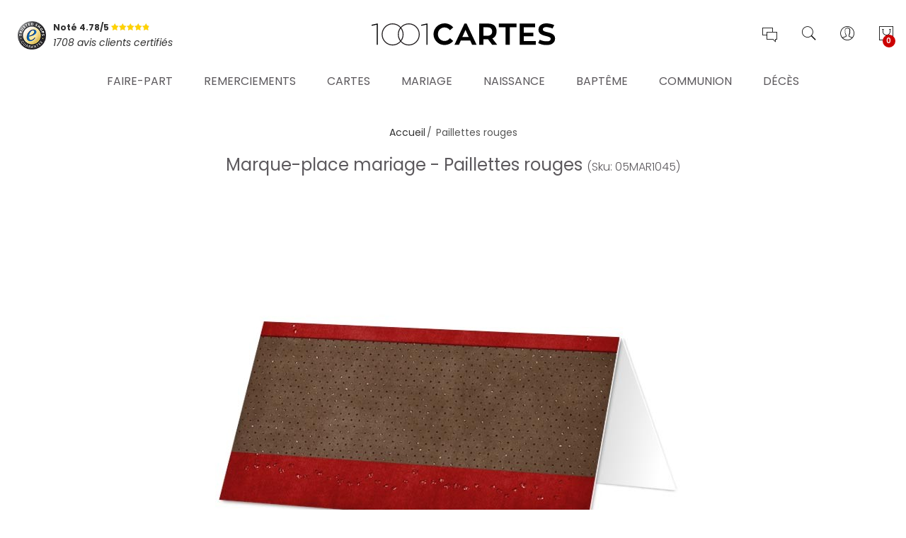

--- FILE ---
content_type: text/html; charset=UTF-8
request_url: https://www.1001cartes.com/marque-place-mariage-paillettes-rouges.html
body_size: 20288
content:
<!DOCTYPE HTML>
<html lang="fr">
	<head>
		<meta http-equiv="Content-Type" content="text/html; charset=utf-8" />
<title>Marque-place mariage - Paillettes rouges - réf.05MAR1045  - 1001Cartes</title>
<meta name="description" content="Découvrez et personnalisez en ligne le Marque-place mariage - Paillettes rouges. Vos inivités ayant reçu une invitation à votre mariage sur le thème Paillettes rouges ils seront ravis de trouver sur leur table, " />
<meta name="robots" content="INDEX,FOLLOW" />
<link rel="icon" href="https://www.1001cartes.com/skin/frontend/printissime/millesetunecartes/favicon.ico" type="image/x-icon" />
<link rel="shortcut icon" href="https://www.1001cartes.com/skin/frontend/printissime/millesetunecartes/favicon.ico" type="image/x-icon" />
<!--[if lt IE 7]>
<script type="text/javascript">
//<![CDATA[
    var BLANK_URL = 'https://www.1001cartes.com/js/blank.html';
    var BLANK_IMG = 'https://www.1001cartes.com/js/spacer.gif';
//]]>
</script>
<![endif]-->

<script type="text/javascript">
//<![CDATA[
    var WEB_URL = 'https://www.1001cartes.com/';
//]]>
</script>

<!-- Css Section-->
<link href="https://fonts.googleapis.com/css?family=Poppins:300,300italic,400,400italic,500,500italic,600,600italic,700,700italic,900,900italic" rel="stylesheet" type="text/css"/><link href="https://fonts.googleapis.com/css?family=Lato:300,300italic,400,400italic,500,500italic,600,600italic,700,700italic,900,900italic" rel="stylesheet" type="text/css"/><link href="https://fonts.googleapis.com/css?family=Playfair+Display:300,300italic,400,400italic,500,500italic,600,600italic,700,700italic,900,900italic" rel="stylesheet" type="text/css"/><!--[if lt IE 8]>
<link rel="stylesheet" type="text/css" href="https://www.1001cartes.com/skin/frontend/base/default/css/styles-ie.css?q=123456" media="all" />
<![endif]-->
<link rel="stylesheet" type="text/css" href="https://www.1001cartes.com/js/calendar/calendar-win2k-1.css?q=1693241394" />
<link rel="stylesheet" type="text/css" href="https://www.1001cartes.com/js/mgs/brand/slick/slick.css?q=1693241397" />
<link rel="stylesheet" type="text/css" href="https://www.1001cartes.com/js/mgs/brand/slick/slick-theme.css?q=1693241397" />
<link rel="stylesheet" type="text/css" href="https://www.1001cartes.com/skin/frontend/base/default/css/widgets.css?q=1693241394" media="all" />
<link rel="stylesheet" type="text/css" href="https://www.1001cartes.com/skin/frontend/printissime/default/mgs/deals/css/timer.css?q=1693241396" media="all" />
<link rel="stylesheet" type="text/css" href="https://www.1001cartes.com/skin/frontend/printissime/default/lookbook/css/styles.css?q=1693241396" media="all" />
<link rel="stylesheet" type="text/css" href="https://www.1001cartes.com/skin/frontend/printissime/default/css/mgs_promobanners.css?q=1693241396" media="all" />
<link rel="stylesheet" type="text/css" href="https://www.1001cartes.com/skin/frontend/printissime/default/mgs/social/css/styles.css?q=1693241396" media="all" />
<link rel="stylesheet" type="text/css" href="https://www.1001cartes.com/skin/frontend/printissime/default/css/bootstrap.min.css?q=1693241396" media="all" />
<link rel="stylesheet" type="text/css" href="https://www.1001cartes.com/skin/frontend/printissime/default/css/margin-padding.css?q=1693241396" media="all" />
<link rel="stylesheet" type="text/css" href="https://www.1001cartes.com/skin/frontend/printissime/default/css/font-awesome.css?q=1693241396" media="all" />
<link rel="stylesheet" type="text/css" href="https://www.1001cartes.com/skin/frontend/printissime/millesetunecartes/css/styles.css?q=1693241396" media="all" />
<link rel="stylesheet" type="text/css" href="https://www.1001cartes.com/skin/frontend/printissime/millesetunecartes/css/other.css?q=1693241396" media="all" />
<link rel="stylesheet" type="text/css" href="https://www.1001cartes.com/skin/frontend/printissime/default/css/owl-carousel.css?q=1693241396" media="all" />
<link rel="stylesheet" type="text/css" href="https://www.1001cartes.com/skin/frontend/printissime/default/css/magnific-popup.css?q=1693241396" media="all" />
<link rel="stylesheet" type="text/css" href="https://www.1001cartes.com/skin/frontend/printissime/default/css/animate.css?q=1693241396" media="all" />
<link rel="stylesheet" type="text/css" href="https://www.1001cartes.com/skin/frontend/printissime/millesetunecartes/css/responsive.css?q=1693241396" media="all" />
<link rel="stylesheet" type="text/css" href="https://www.1001cartes.com/skin/frontend/printissime/millesetunecartes/css/pe-icon-7-stroke.css?q=1693241396" media="all" />
<link rel="stylesheet" type="text/css" href="https://www.1001cartes.com/skin/frontend/printissime/default/productquestions/css/custom.css?q=1693241396" media="all" />
<link rel="stylesheet" type="text/css" href="https://www.1001cartes.com/skin/frontend/printissime/default/css/prettyPhoto.css?q=1693241396" media="all" />
<link rel="stylesheet" type="text/css" href="https://www.1001cartes.com/skin/frontend/printissime/default/css/print.css?q=1693241396" media="print" />
<link rel="stylesheet" type="text/css" href="https://www.1001cartes.com/skin/frontend/printissime/millesetunecartes/css/printissime.css?q=1693241396" data-group="last" />
<link rel="stylesheet" type="text/css" href="https://www.1001cartes.com/skin/frontend/printissime/default/css/config-color.css" media="all" />

<link rel="stylesheet" type="text/css" media="screen" href="https://www.1001cartes.com/mpanel/index/style/"/>


<!-- Js Section-->
<script type="text/javascript" src="https://www.1001cartes.com/js/prototype/prototype.js?q=1693241394"></script>
<script type="text/javascript" src="https://www.1001cartes.com/js/lib/ccard.js?q=1693241394"></script>
<script type="text/javascript" src="https://www.1001cartes.com/js/prototype/validation.js?q=1693241394"></script>
<script type="text/javascript" src="https://www.1001cartes.com/js/scriptaculous/builder.js?q=1693241394"></script>
<script type="text/javascript" src="https://www.1001cartes.com/js/scriptaculous/effects.js?q=1693241394"></script>
<script type="text/javascript" src="https://www.1001cartes.com/js/scriptaculous/dragdrop.js?q=1693241394"></script>
<script type="text/javascript" src="https://www.1001cartes.com/js/scriptaculous/controls.js?q=1693241394"></script>
<script type="text/javascript" src="https://www.1001cartes.com/js/scriptaculous/slider.js?q=1693241394"></script>
<script type="text/javascript" src="https://www.1001cartes.com/js/varien/js.js?q=1693241394"></script>
<script type="text/javascript" src="https://www.1001cartes.com/js/varien/form.js?q=1693241394"></script>
<script type="text/javascript" src="https://www.1001cartes.com/js/varien/menu.js?q=1693241394"></script>
<script type="text/javascript" src="https://www.1001cartes.com/js/mage/translate.js?q=1693241394"></script>
<script type="text/javascript" src="https://www.1001cartes.com/js/mage/cookies.js?q=1693241394"></script>
<script type="text/javascript" src="https://www.1001cartes.com/js/varien/product.js?q=1693241394"></script>
<script type="text/javascript" src="https://www.1001cartes.com/js/varien/configurable.js?q=1693241394"></script>
<script type="text/javascript" src="https://www.1001cartes.com/js/calendar/calendar.js?q=1693241394"></script>
<script type="text/javascript" src="https://www.1001cartes.com/js/calendar/calendar-setup.js?q=1693241394"></script>
<script type="text/javascript" src="https://www.1001cartes.com/js/varien/product_options.js?q=1693241394"></script>
<script type="text/javascript" src="https://www.1001cartes.com/skin/frontend/printissime/default/mgs/deals/js/timer.js?q=1693241396"></script>
<script type="text/javascript" src="https://www.1001cartes.com/skin/frontend/printissime/default/js/jquery.min.js?q=1693241396"></script>
<script type="text/javascript" src="https://www.1001cartes.com/skin/frontend/printissime/default/js/jquery-ui.js?q=1693241396"></script>
<script type="text/javascript" src="https://www.1001cartes.com/skin/frontend/printissime/default/js/bootstrap.min.js?q=1693241396"></script>
<script type="text/javascript" src="https://www.1001cartes.com/skin/frontend/printissime/default/js/jquery.parallax-1.1.3.js?q=1693241396"></script>
<script type="text/javascript" src="https://www.1001cartes.com/skin/frontend/printissime/millesetunecartes/js/jquery.mb.YTPlayer.src.js?q=1693241396"></script>
<script type="text/javascript" src="https://www.1001cartes.com/skin/frontend/printissime/millesetunecartes/js/YouTubePopUp.jquery.js?q=1693241396"></script>
<script type="text/javascript" src="https://www.1001cartes.com/skin/frontend/printissime/default/js/theme.js?q=1693241396"></script>
<script type="text/javascript" src="https://www.1001cartes.com/skin/frontend/printissime/default/js/jquery.appear.js?q=1693241396"></script>
<script type="text/javascript" src="https://www.1001cartes.com/skin/frontend/printissime/default/js/masonry.pkgd.min.js?q=1693241396"></script>
<script type="text/javascript" src="https://www.1001cartes.com/skin/frontend/printissime/millesetunecartes/js/custom.js?q=1693241396"></script>
<script type="text/javascript" src="https://www.1001cartes.com/skin/frontend/printissime/default/js/jquery.prettyPhoto.js?q=1693241396"></script>
<script type="text/javascript" src="https://www.1001cartes.com/js/mgs/brand/slick/slick.min.js?q=1693241397" data-group="last"></script>
<script type="text/javascript" src="https://www.1001cartes.com/skin/frontend/printissime/millesetunecartes/js/jquery.tooltipster.min.js?q=1693241396" data-group="last"></script>
<script type="text/javascript" src="https://www.1001cartes.com/skin/frontend/printissime/millesetunecartes/js/main.js?q=1693241396" data-group="last"></script>
<link rel="canonical" href="https://www.1001cartes.com/marque-place-mariage-paillettes-rouges.html" />
<!--[if lt IE 7]>
<script type="text/javascript" src="https://www.1001cartes.com/js/lib/ds-sleight.js?q=1693241394"></script>
<script type="text/javascript" src="https://www.1001cartes.com/skin/frontend/base/default/js/ie6.js?q=1693241394"></script>
<![endif]-->
<!--[if lt IE 9]>
<script type="text/javascript" src="https://www.1001cartes.com/skin/frontend/printissime/default/js/html5shiv.js?q=1693241396"></script>
<script type="text/javascript" src="https://www.1001cartes.com/skin/frontend/printissime/default/js/respond.min.js?q=1693241396"></script>
<![endif]-->
<script type="text/javascript" src="https://www.1001cartes.com/skin/frontend/printissime/default/js/jquery.magnific-popup.js"></script>
<script type="text/javascript" src="https://www.1001cartes.com/skin/frontend/printissime/default/js/owl.carousel.min.js"></script>





<script type="text/javascript">
//<![CDATA[
Mage.Cookies.path     = '/';
Mage.Cookies.domain   = '.www.1001cartes.com';
//]]>
</script>

<script type="text/javascript">
//<![CDATA[
optionalZipCountries = ["IE","PA","HK","MO"];
//]]>
</script>
            <!-- BEGIN GOOGLE ANALYTICS CODE -->
        <script type="text/javascript">
        //<![CDATA[
            var _gaq = _gaq || [];
            
_gaq.push(['_setAccount', 'UA-22045754-1']);

_gaq.push(['_trackPageview']);
            
            (function() {
                var ga = document.createElement('script'); ga.type = 'text/javascript'; ga.async = true;
                ga.src = ('https:' == document.location.protocol ? 'https://ssl' : 'http://www') + '.google-analytics.com/ga.js';
                var s = document.getElementsByTagName('script')[0]; s.parentNode.insertBefore(ga, s);
            })();

        //]]>
        </script>
        <!-- END GOOGLE ANALYTICS CODE -->
    <!-- BOF OG meta -->
<meta property="fb:app_id" content="572768596080109"/>
<meta property="og:site_name" content="1001cartes.com"/>
<meta property="og:title" content="Marque-place mariage - Paillettes rouges"/>
<meta property="og:type" content="website"/>
<meta property="og:url" content="https://www.1001cartes.com/marque-place-mariage-paillettes-rouges.html"/>
<meta property="og:image" content="https://www.1001cartes.com/media/catalog/product/cache/1/image/350x350/9df78eab33525d08d6e5fb8d27136e95/0/5/05mar1045_mqpd_p1.jpg"/>
<meta property="og:description" content="Vos inivités ayant reçu une invitation à votre mariage sur le thème Paillettes rouges ils seront ravis de trouver sur leur table, leur marque-place Paillettes rouges retrouvant ainsi l'atmosphère de cet évènement."/>
<!-- EOF OG meta -->
<script type="text/javascript">//<![CDATA[
        var Translator = new Translate({"HTML tags are not allowed":"Les balises HTML ne sont pas autoris\u00e9es","Please select an option.":"S\u00e9lectionnez une option","This is a required field.":"Ce champ est obligatoire.","Please enter a valid number in this field.":"Veuillez saisir un nombre valide.","The value is not within the specified range.":"La valeur n'est pas dans la plage sp\u00e9cifi\u00e9e.","Please use numbers only in this field. Please avoid spaces or other characters such as dots or commas.":"Seuls les chiffres sont autoris\u00e9s dans ce champ. \u00c9vitez les espaces ou autres caract\u00e8res tels que les points ou les virgules.","Please use letters only (a-z or A-Z) in this field.":"Veuillez utiliser uniquement des lettres (a-z ou A-Z) dans ce champ.","Please use only letters (a-z), numbers (0-9) or underscore(_) in this field, first character should be a letter.":"Veuillez utiliser uniquement des lettres (a-z), des chiffres (0-9) ou underscore (_) dans ce champ, en commen\u00e7ant par une lettre.","Please use only letters (a-z or A-Z) or numbers (0-9) only in this field. No spaces or other characters are allowed.":"Veuillez utiliser uniquement des lettres (a-z) ou des chiffres (0-9) dans ce champ. Les espaces et autres caract\u00e8res ne sont pas autoris\u00e9s.","Please use only letters (a-z or A-Z) or numbers (0-9) or spaces and # only in this field.":"Veuillez utiliser uniquement des lettres (a-z), des chiffres (0-9), des espaces ou des di\u00e8ses (#) dans ce champ.","Please enter a valid phone number. For example (123) 456-7890 or 123-456-7890.":"Veuillez saisir un num\u00e9ro de t\u00e9l\u00e9phone valide.","Please enter a valid fax number. For example (123) 456-7890 or 123-456-7890.":"Veuillez saisir un num\u00e9ro de fax valide. Par exemple 0123456789.","Please enter a valid date.":"Veuillez saisir une date valide.","Please enter a valid email address. For example johndoe@domain.com.":"Veuillez saisir une adresse email valide. Par exemple prenom.nom@domaine.com","Please use only visible characters and spaces.":"Veuillez utiliser uniquement des caract\u00e8res visibles et des espaces.","Please enter 7 or more characters. Password should contain both numeric and alphabetic characters.":"Veuillez saisir au moins 7 caract\u00e8res. Le mot de passe doit contenir \u00e0 la fois des caract\u00e8res num\u00e9riques et alphab\u00e9tiques.","Please make sure your passwords match.":"V\u00e9rifiez que vos mots de passe concordent.","Please enter a valid URL. Protocol is required (http:\/\/, https:\/\/ or ftp:\/\/)":"Veuillez saisir une URL valide. Le protocole est obligatire (http:\/\/, https:\/\/ ou ftp:\/\/)","Please enter a valid URL. For example http:\/\/www.example.com or www.example.com":"Veuillez saisir une URL valide. Par exemple http:\/\/www.exemple.com ou www.exemple.com","Please enter a valid URL Key. For example \"example-page\", \"example-page.html\" or \"anotherlevel\/example-page\".":"Veuillez saisir une URL valide. Par exemple \"page-exemple\", \"page-exemple.html\" ou \"niveau\/page-exemple\".","Please enter a valid XML-identifier. For example something_1, block5, id-4.":"Veuillez saisir un identifiant XML valide. Par exemple, quelquechose_1, bloc5, id-4.","Please enter a valid social security number. For example 123-45-6789.":"Veuillez saisir un num\u00e9ro de s\u00e9curit\u00e9 sociale valide. Par exemple 123-45-6789.","Please enter a valid zip code. For example 90602 or 90602-1234.":"Veuillez saisir un code postal valide. Par exemple 92100.","Please enter a valid zip code.":"Veuillez saisir un code postal valide.","Please use this date format: dd\/mm\/yyyy. For example 17\/03\/2006 for the 17th of March, 2006.":"Veuillez utiliser ce format de date : jj\/mm\/aaaa. Par exemple, 21\/12\/2012 pour le 21 D\u00e9cembre 2012.","Please enter a valid $ amount. For example $100.00.":"Veuillez saisir un montant valide. Par exemple 100.00 \u20ac.","Please select one of the above options.":"Veuillez choisir une des options ci-dessus.","Please select one of the options.":"Veuillez choisir une des options.","Please select State\/Province.":"Veuillez choisir un \u00e9tat\/province.","Please enter a number greater than 0 in this field.":"Veuillez saisir un nombre sup\u00e9rieur \u00e0 0 dans ce champ.","Please enter a number 0 or greater in this field.":"Veuillez saisir un nombre sup\u00e9rieur ou \u00e9gal \u00e0 0 dans ce champ.","Please enter a valid credit card number.":"Veuillez saisir un num\u00e9ro de carte bancaire valide.","Credit card number does not match credit card type.":"Le num\u00e9ro de carte ne correspond pas au type de carte.","Card type does not match credit card number.":"Le type de carte ne correspond pas au num\u00e9ro de carte.","Incorrect credit card expiration date.":"Mauvaise date d'expiration de carte de cr\u00e9dit.","Please enter a valid credit card verification number.":"Veuillez saisir un num\u00e9ro de v\u00e9rification de carte bancaire valide.","Please use only letters (a-z or A-Z), numbers (0-9) or underscore(_) in this field, first character should be a letter.":"Utilisez uniquement des lettres (a-z ou A-Z), des chiffres (0-9) ou des underscores (_) dans ce champ. Le premier caract\u00e8re doit \u00eatre une lettre.","Please input a valid CSS-length. For example 100px or 77pt or 20em or .5ex or 50%.":"Veuillez saisir une longueur CSS valide. Par exemple 100px ou 77pt ou 20 em ou .5ex ou 50%.","Text length does not satisfy specified text range.":"La longueur du texte ne satisfait pas la plage de texte sp\u00e9cifi\u00e9e.","Please enter a number lower than 100.":"Veuillez saisir un nombre inf\u00e9rieur \u00e0 100.","Please select a file":"S\u00e9lectionnez un fichier","Please enter issue number or start date for switch\/solo card type.":"Veuillez saisir le num\u00e9ro de probl\u00e8me ou une date de d\u00e9but pour le type de carte switch\/solo.","Please wait, loading...":"Veuillez patienter, chargement en cours...","This date is a required value.":"Cette date est obligatoire.","Please enter a valid day (1-%d).":"Veuillez saisir un jour valide (1-%d).","Please enter a valid month (1-12).":"Veuillez saisir un mois valide (1-12).","Please enter a valid year (1900-%d).":"Veuillez saisir une ann\u00e9e valide (1900-%d).","Please enter a valid full date":"Veuillez saisir une date compl\u00e8te valide.","Please enter a valid date between %s and %s":"Veuillez saisir une date valide entre %s et %s","Please enter a valid date equal to or greater than %s":"Veuillez saisir une date valide sup\u00e9rieure ou \u00e9gale \u00e0 %s","Please enter a valid date less than or equal to %s":"Veuillez saisir une date valide inf\u00e9rieure ou \u00e9gale \u00e0 %s","Complete":"Termin\u00e9e","Add Products":"Ajouter des produits","Please choose to register or to checkout as a guest":"Choisissez de vous enregistrer ou de passer votre commande en tant qu'invit\u00e9","Your order cannot be completed at this time as there is no shipping methods available for it. Please make necessary changes in your shipping address.":"Vous ne pouvez pas continuer votre commande car aucun mode de livraison n'est disponible pour votre adresse.","Please specify shipping method.":"Choisissez un mode de livraison.","Your order cannot be completed at this time as there is no payment methods available for it.":"Vous ne pouvez pas continuer votre commande car aucun mode de paiement n'est disponible.","Please specify payment method.":"Choisissez un mode de paiement.","Insert Widget...":"Ins\u00e9rer un widget...","Add to Cart":"Ajouter au panier","In Stock":"En stock","Out of Stock":"\u00c9puis\u00e9"});
        //]]></script>		<meta name="viewport" content="width=device-width, initial-scale=1.0">
	</head>
	<body  class=" catalog-product-view lazy-loading-img fullwidth product-marque-place-mariage-paillettes-rouges">
			<div class="preloader">
		<div class="status">&nbsp;</div>
	</div>
	<script type="text/javascript">
		mgsjQuery(window).load(function() {
			mgsjQuery(".status").fadeOut();
			mgsjQuery(".preloader").delay(500).fadeOut("slow");
		})
	</script>
		
								
				<header>
			<div id="header-v3" class="header-v3">
	<div id="placeholder-header"></div>
	<div class="header ">
	<div class="header-content">
			<div class="container">
				<div class="menu-moblie hidden-lg">
					<div class="row">
						<div class="col-md-3 col-sm-3 col-xs-3 hidden-lg">
							<div class="navbar-toggle-menu">
								<button class="btn-sidebar-nav"><span class="icon-navbar"></span></button>
							</div>
						</div>
						<div class="col-md-6 col-sm-6 col-xs-6 hidden-lg">
														<a href="https://www.1001cartes.com/" title="Cartes et faire-part pour tous vos évènements" class="logo logo-header">
								<img src="https://www.1001cartes.com/skin/frontend/printissime/millesetunecartes/images/logo.svg" alt="Cartes et faire-part pour tous vos évènements" />
							</a>
													</div>
						<div class="col-md-3 col-sm-3 col-xs-3 hidden-lg">
							<div class="cart-header">
								<div class="block-cart-header" id="top-cart-dropdown">
	<div class="dropdown-toggle" data-toggle="dropdown" >
		<i class="pe-7s-shopbag"></i>
				<span class="count">0</span>
			</div>
	<div class="block-content dropdown-cart">
	<button class="close-cart-sidebar"><span class="pe-7s-close"></span></button>
				<p class="empty">Votre panier est vide.</p>
		</div>
</div>
							</div>
						</div>
					</div>
				</div>
				<div class="middle-header sidebar-menu-mobile">
					<button class="close-nav-button hidden-lg"><span class="pe-7s-close"></span></button>
					<div class="row">
						<div class="col-lg-4 col-md-12 col-sm-12 col-xs-12">
                            <div class="trustedshops-note">
    <div class="note-globale">
        <a href="https://www.trustedshops.fr/evaluation/info_XEDC3FD3D2D743C4A15B79A780A68DA80.html" target="_blank">
            <img src="https://www.1001cartes.com/skin/frontend/printissime/millesetunecartes/images/trustedshops/ts_classic_siegel_small.png" alt="avis 1001cartes"/>
            <div class="rating-wrapper">
                <span class="note">Noté 4.78/5 <span class="rating-box"><span class="rating" style="width:96%">&nbsp;</span></span></span>
                <span class="sub-title">1708 avis clients certifiés</span>
            </div>
        </a>
    </div>
</div>						</div>
						<div class="hidden-lg col-md-12 col-sm-12 col-xs-12">
							<div class="nav-main-collapse push-menu">
								<nav class="mega-menu megamenu-clone">
								</nav>
							</div>
						</div>
						<div class="col-lg-4 col-md-12 col-sm-12 col-xs-12 hidden-md hidden-sm hidden-xs">
														<a href="https://www.1001cartes.com/" title="Cartes et faire-part pour tous vos évènements" class="logo logo-header">
								<img src="https://www.1001cartes.com/skin/frontend/printissime/millesetunecartes/images/logo.svg" alt="Cartes et faire-part pour tous vos évènements" />
							</a>
													</div>
						<div class="col-lg-4 col-md-12 col-sm-12 col-xs-12">
							<ul class="table-icon-menu">
                                <li class="navbar-toggle-menu hidden-md hidden-sm hidden-xs service-clients">
                                    <button class="btn-sidebar-nav"><i class="pe-7s-chat"></i></button>
                                </li>
                                <li class="hidden-md hidden-sm hidden-xs">
                                    <div><button class="toogle-search"><i class="pe-7s-search"></i></button></div>
                                </li>
                                								<li class="hidden-lg">
									<div class="login  hidden-lg">
																					<a href="https://www.1001cartes.com/customer/account/login">Se connecter<i class="pe-7s-user"></i></a>
																			</div>
								</li>
								<li class="hidden-md hidden-sm hidden-xs">
																		<div><button class="toogle-login"><i class="pe-7s-user"></i></button></div>
																	</li>
								<li class="hidden-md hidden-sm hidden-xs"><div class="block-cart-header" id="top-cart-dropdown">
	<div class="dropdown-toggle" data-toggle="dropdown" >
		<i class="pe-7s-shopbag"></i>
				<span class="count">0</span>
			</div>
	<div class="block-content dropdown-cart">
	<button class="close-cart-sidebar"><span class="pe-7s-close"></span></button>
				<p class="empty">Votre panier est vide.</p>
		</div>
</div>
</li>

							</ul>
                            <div class="widgets hidden-lg">
                                <div class="block help">
<h4>Besoin d'aide ?</h4>
<div class="block-content">
<ul>
<li><a href="/informations/faq.html" title="Questions fr&eacute;quentes">Questions fr&eacute;quentes</a></li>
<li><a href="/informations/livraison.html" title="Livraison">Livraison</a></li>
<li><a href="/exemple-texte.html" title="Exemples de textes">Exemples de textes</a></li>
<li><a href="/informations/satisfait-ou-reimprime.html" title="Garantie satisfait ou r&eacute;imprim&eacute;">Garantie "satisfait ou r&eacute;imprim&eacute;"</a></li>
<li><a href="/contacts" title="Contactez-nous">Contactez-nous</a></li>
</ul>
</div>
</div>
<div class="block social">
<ul class="social">
<li><a href="https://facebook.com/1001cartes" target="social"><em class="fa fa-facebook fa-2x"><span>&nbsp;</span></em></a></li>
<li><a href="https://twitter.com/printissime" target="social"><em class="fa fa-twitter fa-2x"><span>&nbsp;</span></em></a></li>
<li><a href="https://fr.pinterest.com/printissime/" target="social"><em class="fa fa-pinterest-p fa-2x"><span>&nbsp;</span></em></a></li>
<li><a href="/contacts"><em class="fa fa-envelope fa-2x"><span>&nbsp;</span></em></a></li>
</ul>
</div>
<div class="block contact">
<h4>Service clients</h4>
<p>Vous souhaitez des informations sur nos produits ou services ?</p>
<p>Des conseils ou un accompagnement dans la personnalisation de vos produits ?</p>
<p>Notre &eacute;quipe est &agrave; votre &eacute;coute, du lundi au vendredi, de 9h &agrave; 18h</p>
<p>09.73.69.62.34 (appel non surtax&eacute;)</p>
<p><a class="btn btn-secondary" href="/contacts"><span><span>nous &eacute;crire</span></span></a></p>
</div>                            </div>
						</div>
					</div>
				</div>
				<div class="bottom-header hidden-md hidden-sm hidden-xs">
					<div class="nav-main-collapse">
						<nav class="mega-menu">
							
					<ul id="mainMenu" class="nav nav-pills nav-main">
															<li class="  mega-menu-item mega-menu-fullwidth static-menu dropdown">
							<a href="/faire-part.html" class="level0 dropdown-toggle">Faire-part <span class="icon-next"><i class="fa fa-caret-down"></i></span></a><span class="toggle-menu visible-xs-block visible-sm-block"><a href="javascript:void(0)" class="icon-dropdown"></a></span><ul class="dropdown-menu" id="mobile-menu-1"><li><div class="mega-menu-content">
<div class="row">
<div class="col-md-3">
<ul class="sub-menu">
<li class="level1"><a href="/faire-part-mariage.html"><span class="mega-menu-sub-title">Faire-part mariage</span></a>
<span class="toggle-menu"> <a onclick="toggleEl(this,'')" href="javascript:void(0)"> <span class="icon-plus"></span> </a> </span>
<ul class="sub-menu">
<li><a href="/faire-part-mariage-moderne-original.html">Moderne et original</a></li>
<li><a href="/faire-part-mariage-chic-traditionnel.html">Chic et traditionnel</a></li>
<li><a href="/faire-part-mariage-nature-fleurs.html">Nature et fleurs</a></li>
<li><a href="/faire-part-mariage-thematiques.html">Les thématiques</a></li>
<li><a href="/faire-part-mariage-nouveautes.html">Nouveautés</a></li>
<li><a href="/faire-part-mariage-meilleures-ventes.html">Meilleures ventes</a></li>
</ul>
</li>
</ul>
</div>
<div class="col-md-3">
<ul class="sub-menu">
<li class="level1"><a href="/faire-part-naissance.html"><span class="mega-menu-sub-title">Faire-part naissance</span></a>
<span class="toggle-menu"> <a onclick="toggleEl(this,'')" href="javascript:void(0)"> <span class="icon-plus">&nbsp;</span> </a> </span>
<ul class="sub-menu">
<li><a href="/faire-part-naissance-garcon.html">Garçon</a></li>
<li><a href="/faire-part-naissance-fille.html">Fille</a></li>
<li><a href="/faire-part-naissance-monde-enchante.html">Un monde enchanté</a></li>
<li><a href="/faire-part-naissance-moderne-original.html">Moderne et original</a></li>
<li><a href="/faire-part-naissance-doudous-animaux.html">Doudous et animaux</a></li>
<li><a href="/faire-part-naissance-sans-photo.html">Sans photo</a></li>
<li><a href="/faire-part-naissance-nouveautes.html">Nouveautés</a></li>
<li><a href="/faire-part-naissance-meilleures-ventes.html">Meilleures ventes</a></li>
</ul>
</li>
</ul>
</div>

<div class="col-md-3">
<ul class="sub-menu">
<li class="level1"><a href="/faire-part-bapteme.html"><span class="mega-menu-sub-title">Faire-part baptême</span></a>
<span class="toggle-menu"> <a onclick="toggleEl(this,'')" href="javascript:void(0)"> <span class="icon-plus">&nbsp;</span> </a> </span>
<ul class="sub-menu">
<li><a href="/faire-part-bapteme-avec-photo.html">Avec photo</a></li>
<li><a href="/faire-part-bapteme-sans-photo.html">Sans photo</a></li>
<li><a href="/faire-part-bapteme-ange-dragees.html">Anges et dragées</a></li>
<li><a href="/faire-part-bapteme-nouveautes.html">Nouveautés</a></li>
<li><a href="/faire-part-bapteme-meilleures-ventes.html">Meilleures ventes</a></li>
</ul>
</li>
</ul>
</div>


<div class="col-md-3">
<ul class="sub-menu">
<li class="level1"><a href="/faire-part-communion.html"><span class="mega-menu-sub-title">Faire-part communion</span></a>
<span class="toggle-menu"> <a onclick="toggleEl(this,'')" href="javascript:void(0)"> <span class="icon-plus">&nbsp;</span> </a> </span>
<ul class="sub-menu">
<li><a href="/faire-part-communion-avec-photo.html">Avec photo</a></li>
<li><a href="/faire-part-communion-sans-photo.html">Sans photo</a></li>
<li><a href="/faire-part-communion-nouveautes.html">Nouveautés</a></li>
<li><a href="/faire-part-communion-meilleures-ventes.html">Meilleures ventes</a></li>
</ul>
</li>
</ul>
</div>


</div>
</div>
</li></ul>						</li>
									<li class="  mega-menu-item mega-menu-fullwidth static-menu dropdown">
							<a href="/remerciements.html" class="level0 dropdown-toggle">Remerciements <span class="icon-next"><i class="fa fa-caret-down"></i></span></a><span class="toggle-menu visible-xs-block visible-sm-block"><a href="javascript:void(0)" class="icon-dropdown"></a></span><ul class="dropdown-menu" id="mobile-menu-2"><li><div class="mega-menu-content">
<div class="row">
<div class="col-md-4">
<ul class="sub-menu">
<li class="level1"><a href="/remerciements-mariage.html"><span class="mega-menu-sub-title">Remerciements mariage</span></a> <span class="toggle-menu"> <a href="javascript:void(0)" onclick="toggleEl(this,'')"> <span class="icon-plus"></span> </a> </span>
<ul class="sub-menu">
<li><a href="/remerciements-mariage-moderne-original.html">Moderne et original</a></li>
<li><a href="/remerciements-mariage-chic-traditionnel.html">Chic et traditionnel</a></li>
<li><a href="/remerciements-mariage-nature-fleurs.html">Nature et fleurs</a></li>
<li><a href="/remerciements-mariage-thematiques.html">Les th&eacute;matiques</a></li>
<li><a href="/remerciements-mariage-nouveautes.html">Nouveaut&eacute;s</a></li>
<li><a href="/remerciements-mariage-meilleures-ventes.html">Meilleures ventes</a></li>
</ul>
</li>
</ul>
</div>
<div class="col-md-4">
<ul class="sub-menu">
<li class="level1"><a href="/remerciements-naissance.html"><span class="mega-menu-sub-title">Remerciements naissance</span></a> <span class="toggle-menu"> <a href="javascript:void(0)" onclick="toggleEl(this,'')"> <span class="icon-plus">&nbsp;</span> </a> </span>
<ul class="sub-menu">
<li><a href="/remerciements-naissance-garcon.html">Gar&ccedil;on</a></li>
<li><a href="/remerciements-naissance-fille.html">Fille</a></li>
<li><a href="/remerciements-naissance-monde-enchante.html">Un monde enchant&eacute;</a></li>
<li><a href="/remerciements-naissance-moderne-original.html">Moderne et original</a></li>
<li><a href="/remerciements-naissance-doudous-animaux.html">Doudous et animaux</a></li>
<li><a href="/remerciements-naissance-sans-photo.html">Sans photo</a></li>
<li><a href="/remerciements-naissance-nouveautes.html">Nouveaut&eacute;s</a></li>
<li><a href="/remerciements-naissance-meilleures-ventes.html">Meilleures ventes</a></li>
</ul>
</li>
</ul>
</div>
<div class="col-md-4">
<ul class="sub-menu">
<li class="level1"><a href="/cartes-remerciements-deces.html"><span class="mega-menu-sub-title">Remerciements d&eacute;c&egrave;s</span></a> <span class="toggle-menu"> <a href="javascript:void(0)" onclick="toggleEl(this,'')"> <span class="icon-plus">&nbsp;</span> </a> </span>
<ul class="sub-menu">
<li><a href="/cartes-remerciements-deces-classiques.html">Classiques</a></li>
<li><a href="/cartes-remerciements-deces-fleurs.html">Fleurs</a></li>
<li><a href="/cartes-remerciements-deces-paysages.html">Paysages</a></li>
<li><a href="/cartes-remerciements-deces-photo.html">Photo</a></li>
<li><a href="/cartes-remerciements-deces-chretien.html">Chr&eacute;tien</a></li>
<li><a href="/cartes-remerciements-deces-juif.html">Juif</a></li>
<li><a href="/cartes-remerciements-deces-musulman.html">Musulman</a></li>
</ul>
</li>
</ul>
</div>
</div>
</div></li></ul>						</li>
									<li class="  mega-menu-item mega-menu-fullwidth category-menu dropdown">
							<a href="/cartes.html" class="level0 dropdown-toggle">Cartes <span class="icon-next"><i class="fa fa-caret-down"></i></span></a><span class="toggle-menu visible-xs-block visible-sm-block"><a href="javascript:void(0)" class="icon-dropdown"></a></span><ul class="dropdown-menu" id="mobile-menu-3"><li><div class="mega-menu-content"><div class="row"><div class="col-md-6"><ul class="sub-menu"><li>
<a href="https://www.1001cartes.com/cartes-voeux.html">
<span class="mega-menu-sub-title">
Cartes de voeux
</span>
</a>
<span class="toggle-menu visible-xs-block visible-sm-block"><a href="javascript:void(0)" class="icon-dropdown"></a></span>
<ul id="mobile-menu-cat-133"
 class="sub-menu"
>
<li>
<a href="https://www.1001cartes.com/cartes-voeux-photos.html">
Avec photo
</a>
</li><li>
<a href="https://www.1001cartes.com/cartes-voeux-entreprise.html">
Entreprise
</a>
</li>
</ul>
</li></ul></div><div class="col-md-6"><ul class="sub-menu"><li>
<a href="https://www.1001cartes.com/cartes-pele-mele-photos.html">
<span class="mega-menu-sub-title">
Cartes pêle mêle photos
</span>
</a>
</li></ul></div></div></div></li></ul>						</li>
									<li class="  mega-menu-item mega-menu-fullwidth static-menu dropdown">
							<a href="/mariage.html" class="level0 dropdown-toggle">Mariage <span class="icon-next"><i class="fa fa-caret-down"></i></span></a><span class="toggle-menu visible-xs-block visible-sm-block"><a href="javascript:void(0)" class="icon-dropdown"></a></span><ul class="dropdown-menu" id="mobile-menu-4"><li><div class="mega-menu-content">
<div class="row">
<div class="col-md-3">
<ul class="sub-menu">
<li><a href="/faire-part-mariage.html"> <span class="mega-menu-sub-title"> Faire-part mariage </span> </a> <span class="toggle-menu visible-xs-block visible-sm-block"><a class="icon-dropdown" href="javascript:void(0)"></a></span>
<ul class="sub-menu" id="mobile-menu-cat-4">
<li><a href="/faire-part-mariage-moderne-original.html"> Moderne et original </a></li>
<li><a href="/faire-part-mariage-chic-traditionnel.html"> Chic et traditionnel </a></li>
<li><a href="/faire-part-mariage-nature-fleurs.html"> Nature et fleurs </a></li>
<li><a href="/faire-part-mariage-thematiques.html"> Th&eacute;matiques </a></li>
<li><a href="/faire-part-mariage-nouveautes.html"> Nouveaut&eacute;s </a></li>
<li><a href="/faire-part-mariage-meilleures-ventes.html"> Meilleures ventes </a></li>
</ul>
</li>
</ul>
</div>
<div class="col-md-3">
<ul class="sub-menu">
<li><a href="/remerciements-mariage.html"> <span class="mega-menu-sub-title"> Remerciements mariage </span> </a> <span class="toggle-menu visible-xs-block visible-sm-block"><a class="icon-dropdown" href="javascript:void(0)"></a></span>
<ul class="sub-menu" id="mobile-menu-cat-19">
<li><a href="/remerciements-mariage-moderne-original.html"> Moderne et original </a></li>
<li><a href="/remerciements-mariage-chic-traditionnel.html"> Chic et traditionnel </a></li>
<li><a href="/remerciements-mariage-nature-fleurs.html"> Nature et fleurs </a></li>
<li><a href="/remerciements-mariage-thematiques.html"> Th&eacute;matiques </a></li>
<li><a href="/remerciements-mariage-nouveautes.html"> Nouveaut&eacute;s </a></li>
<li><a href="/remerciements-mariage-meilleures-ventes.html"> Meilleures ventes </a></li>
</ul>
</li>
</ul>
</div>
<div class="col-md-3">
<ul class="sub-menu">
<li><a href="#"><span class="mega-menu-sub-title"> Autres produits </span> </a> <span class="toggle-menu visible-xs-block visible-sm-block"><a class="icon-dropdown" href="javascript:void(0)"></a></span>
<ul class="sub-menu" id="mobile-menu-cat-ap-mariage">
<li><a href="/carton-invitation-mariage.html"><span>Carton d'invitation mariage</span></a></li>
<li><a href="/menu-mariage.html"><span>Menus mariage</span></a></li>
<li><a href="/marque-place-mariage.html"><span>Marque-places mariage</span></a></li>
</ul>
</li>
</ul>
</div>
<div class="col-md-3">
<ul class="sub-menu">
<li><a href="#"><span class="mega-menu-sub-title"> Liens utiles </span> </a> <span class="toggle-menu visible-xs-block visible-sm-block"><a class="icon-dropdown" href="javascript:void(0)"></a></span>
<ul class="sub-menu" id="mobile-menu-cat-almariage">
<li><a href="/echantillons.html"><span>Echantillons gratuits</span></a></li>
<li><a href="/exemple-texte.html"><span>Exemples de textes</span></a></li>
</ul>
</li>
</ul>
</div>
</div>
</div></li></ul>						</li>
									<li class="  mega-menu-item mega-menu-fullwidth static-menu dropdown">
							<a href="/naissance.html" class="level0 dropdown-toggle">Naissance <span class="icon-next"><i class="fa fa-caret-down"></i></span></a><span class="toggle-menu visible-xs-block visible-sm-block"><a href="javascript:void(0)" class="icon-dropdown"></a></span><ul class="dropdown-menu" id="mobile-menu-5"><li><div class="mega-menu-content"><div class="row"><div class="col-md-4"><ul class="sub-menu"><li>
<a href="/faire-part-naissance.html">
<span class="mega-menu-sub-title">
Faire-part naissance
</span>
</a>
<span class="toggle-menu visible-xs-block visible-sm-block"><a href="javascript:void(0)" class="icon-dropdown"></a></span>
<ul id="mobile-menu-cat-147" class="sub-menu">
<li>
<a href="/faire-part-naissance-garcon.html">
Garçon
</a>
</li><li>
<a href="/faire-part-naissance-fille.html">
Fille
</a>
</li><li>
<a href="/faire-part-naissance-monde-enchante.html">
Un monde enchanté
</a>
</li><li>
<a href="/faire-part-naissance-moderne-original.html">
Moderne et original
</a>
</li><li>
<a href="/faire-part-naissance-doudous-animaux.html">
Doudous et animaux
</a>
</li><li>
<a href="/faire-part-naissance-sans-photo.html">
Sans photo
</a>
</li><li>
<a href="/faire-part-naissance-nouveautes.html">
Nouveautés
</a>
</li><li>
<a href="/faire-part-naissance-meilleures-ventes.html">
Meilleures ventes
</a>
</li>
</ul>
</li></ul></div><div class="col-md-4"><ul class="sub-menu"><li>
<a href="/remerciements-naissance.html">
<span class="mega-menu-sub-title">
Remerciements naissance
</span>
</a>
<span class="toggle-menu visible-xs-block visible-sm-block"><a href="javascript:void(0)" class="icon-dropdown"></a></span>
<ul id="mobile-menu-cat-158" class="sub-menu">
<li>
<a href="/remerciements-naissance-garcon.html">
Garçon
</a>
</li><li>
<a href="/remerciements-naissance-fille.html">
Fille
</a>
</li><li>
<a href="/remerciements-naissance-monde-enchante.html">
Un monde enchanté
</a>
</li><li>
<a href="/remerciements-naissance-moderne-original.html">
Moderne et original
</a>
</li><li>
<a href="/remerciements-naissance-doudous-animaux.html">
Doudous et animaux
</a>
</li><li>
<a href="/remerciements-naissance-sans-photo.html">
Sans photo
</a>
</li><li>
<a href="/remerciements-naissance-nouveautes.html">
Nouveautés
</a>
</li><li>
<a href="/remerciements-naissance-meilleures-ventes.html">
Meilleures ventes
</a>
</li>
</ul>
</li></ul></div>



<div class="col-md-4">
<ul class="sub-menu">
<li><a href="#"><span class="mega-menu-sub-title"> Liens utiles </span> </a> <span class="toggle-menu visible-xs-block visible-sm-block"><a class="icon-dropdown" href="javascript:void(0)"></a></span>
<ul class="sub-menu" id="mobile-menu-cat-alnaissancee">
<li><a href="/echantillons.html"><span>Echantillons gratuits</span></a></li>
<li><a href="/exemple-texte.html"><span>Exemples de textes</span></a></li>

</ul>
</li>
</ul>
</div>


</div></div></li></ul>						</li>
									<li class="  mega-menu-item mega-menu-fullwidth static-menu dropdown">
							<a href="/bapteme.html" class="level0 dropdown-toggle">Baptême <span class="icon-next"><i class="fa fa-caret-down"></i></span></a><span class="toggle-menu visible-xs-block visible-sm-block"><a href="javascript:void(0)" class="icon-dropdown"></a></span><ul class="dropdown-menu" id="mobile-menu-6"><li><div class="mega-menu-content">
<div class="row">
<div class="col-md-4">
<ul class="sub-menu">
<li><a href="/faire-part-bapteme.html"> <span class="mega-menu-sub-title"> Faire-part bapt&ecirc;me </span> </a> <span class="toggle-menu visible-xs-block visible-sm-block"><a class="icon-dropdown" href="javascript:void(0)"></a></span>
<ul class="sub-menu" id="mobile-menu-cat-119">
<li><a href="/faire-part-bapteme-avec-photo.html"> avec photo </a></li>
<li><a href="/faire-part-bapteme-sans-photo.html"> sans photo </a></li>
<li><a href="/faire-part-bapteme-ange-dragees.html"> Anges et drag&eacute;es </a></li>
<li><a href="/faire-part-bapteme-nouveautes.html"> Nouveaut&eacute;s </a></li>
<li><a href="/faire-part-bapteme-meilleures-ventes.html"> Meilleures ventes </a></li>
</ul>
</li>
</ul>
</div>
<div class="col-md-4">
<ul class="sub-menu">
<li><a href="#"><span class="mega-menu-sub-title"> Autres produits </span> </a> <span class="toggle-menu visible-xs-block visible-sm-block"><a class="icon-dropdown" href="javascript:void(0)"></a></span>
<ul class="sub-menu" id="mobile-menu-cat-ap-bapteme">
<li><a href="/menu-bapteme.html">Menus bapt&ecirc;me</a></li>
<li><a href="/marque-place-bapteme.html">Marque-places bapt&ecirc;me</a></li>
</ul>
</li>
</ul>
</div>
<div class="col-md-4">
<ul class="sub-menu">
<li><a href="#"><span class="mega-menu-sub-title"> Liens utiles </span> </a> <span class="toggle-menu visible-xs-block visible-sm-block"><a class="icon-dropdown" href="javascript:void(0)"></a></span>
<ul class="sub-menu" id="mobile-menu-cat-albapteme">
<li><a href="/echantillons.html">Echantillons gratuits</a></li>
<li><a href="/exemple-texte.html">Exemples de textes</a></li>
</ul>
</li>
</ul>
</div>
</div>
</div></li></ul>						</li>
									<li class="  mega-menu-item mega-menu-fullwidth static-menu dropdown">
							<a href="/communion.html" class="level0 dropdown-toggle">Communion <span class="icon-next"><i class="fa fa-caret-down"></i></span></a><span class="toggle-menu visible-xs-block visible-sm-block"><a href="javascript:void(0)" class="icon-dropdown"></a></span><ul class="dropdown-menu" id="mobile-menu-7"><li><div class="mega-menu-content"><div class="row"><div class="col-md-4"><ul class="sub-menu"><li>
<a href="/faire-part-communion.html">
<span class="mega-menu-sub-title">
Faire-part communion
</span>
</a>
<span class="toggle-menu visible-xs-block visible-sm-block"><a href="javascript:void(0)" class="icon-dropdown"></a></span>
<ul id="mobile-menu-cat-127" class="sub-menu">
<li>
<a href="/faire-part-communion-avec-photo.html">
avec photo
</a>
</li><li>
<a href="/faire-part-communion-sans-photo.html">
sans photo
</a>
</li><li>
<a href="/faire-part-communion-nouveautes.html">
Nouveautés
</a>
</li><li>
<a href="/faire-part-communion-meilleures-ventes.html">
Meilleures ventes
</a>
</li>
</ul>
</li></ul></div>


<div class="col-md-4">
<ul class="sub-menu">
<li><a href="#"><span class="mega-menu-sub-title"> Autres produits </span> </a> <span class="toggle-menu visible-xs-block visible-sm-block"><a class="icon-dropdown" href="javascript:void(0)"></a></span>
<ul class="sub-menu" id="mobile-menu-cat-ap-communion">

					<li><a href="/menu-communion.html" class="">Menus communion</a></li>
					<li><a href="/marque-place-communion.html">Marque-places communion</a></li>

</ul>
</li>
</ul>
</div>


<div class="col-md-4">
<ul class="sub-menu">
<li><a href="#"><span class="mega-menu-sub-title"> Liens utiles </span> </a> <span class="toggle-menu visible-xs-block visible-sm-block"><a class="icon-dropdown" href="javascript:void(0)"></a></span>
<ul class="sub-menu" id="mobile-menu-cat-alcommunion">
<li><a href="/echantillons.html">Echantillons gratuits</a></li>
<li><a href="/exemple-texte.html">Exemples de textes</a></li>

</ul>
</li>
</ul>
</div>


</div></div></li></ul>						</li>
									<li class="  mega-menu-item mega-menu-fullwidth static-menu dropdown">
							<a href="/deces.html" class="level0 dropdown-toggle">Décès <span class="icon-next"><i class="fa fa-caret-down"></i></span></a><span class="toggle-menu visible-xs-block visible-sm-block"><a href="javascript:void(0)" class="icon-dropdown"></a></span><ul class="dropdown-menu" id="mobile-menu-8"><li><div class="mega-menu-content"><div class="row"><div class="col-md-4"><ul class="sub-menu"><li>
<a href="/cartes-remerciements-deces.html">
<span class="mega-menu-sub-title">
Remerciements décès
</span>
</a>
<span class="toggle-menu visible-xs-block visible-sm-block"><a href="javascript:void(0)" class="icon-dropdown"></a></span>
<ul id="mobile-menu-cat-136" class="sub-menu">
<li>
<a href="/cartes-remerciements-deces-classiques.html">
Classiques
</a>
</li><li>
<a href="/cartes-remerciements-deces-fleurs.html">
Fleurs
</a>
</li><li>
<a href="/cartes-remerciements-deces-paysages.html">
Paysages
</a>
</li><li>
<a href="/cartes-remerciements-deces-photo.html">
Photo
</a>
</li><li>
<a href="/cartes-remerciements-deces-chretien.html">
Chrétien
</a>
</li><li>
<a href="/cartes-remerciements-deces-juif.html">
Juif
</a>
</li><li>
<a href="/cartes-remerciements-deces-musulman.html">
Musulman
</a>
</li>
</ul>
</li></ul></div>


<div class="col-md-4">
<ul class="sub-menu">
<li><a href="#"><span class="mega-menu-sub-title"> Liens utiles </span> </a> <span class="toggle-menu visible-xs-block visible-sm-block"><a class="icon-dropdown" href="javascript:void(0)"></a></span>
<ul class="sub-menu" id="mobile-menu-cat-deces">
<li><a href="/echantillons.html">Echantillons gratuits</a></li>
<li><a href="/exemple-texte.html">Exemples de textes</a></li>

</ul>
</li>
</ul>
</div>


</div></div></li></ul>						</li>
								</ul>

						</nav>
					</div>
				</div>
			</div>
		</div>
	</div>

    <div class="sidebar-menu popup hidden-xs hidden-sm hidden-md">
        <button class="close-nav-button"><span class="pe-7s-close"></span></button>
        <div class="search-form">
<h3 class="search-title">Rechercher (Nom d'un produit, Mots-clés, Référence produit...)</h3>
<form id="advancedsearch_mini_form" action="https://www.1001cartes.com/catalogsearch/result/" method="get">
    <div class="form-search">
		<input id="advancedsearch" type="text" name="q" value="" class="input-text"/>
		
        <button type="submit" title="Rechercher (Nom d'un produit, Mots-clés, Référence produit...)" class="button"><i class="pe-7s-search"></i></button>
        <div id="advancedsearch_autocomplete" class="search-autocomplete"></div>
    </div>
</form>
<a href="javascript:void(0)" class="close-search">Fermer</a>
</div>
<script type="text/javascript">
//<![CDATA[
    var advancedSearchForm = new Varien.searchForm('advancedsearch_mini_form', 'advancedsearch', 'Rechercher...');
    advancedSearchForm.initAutocomplete('https://www.1001cartes.com/catalogsearch/ajax/suggest/', 'advancedsearch_autocomplete');
//]]>
</script>        <div class="widgets">
            <div class="block help">
<h4>Besoin d'aide ?</h4>
<div class="block-content">
<ul>
<li><a href="/informations/faq.html" title="Questions fr&eacute;quentes">Questions fr&eacute;quentes</a></li>
<li><a href="/informations/livraison.html" title="Livraison">Livraison</a></li>
<li><a href="/exemple-texte.html" title="Exemples de textes">Exemples de textes</a></li>
<li><a href="/informations/satisfait-ou-reimprime.html" title="Garantie satisfait ou r&eacute;imprim&eacute;">Garantie "satisfait ou r&eacute;imprim&eacute;"</a></li>
<li><a href="/contacts" title="Contactez-nous">Contactez-nous</a></li>
</ul>
</div>
</div>
<div class="block social">
<ul class="social">
<li><a href="https://facebook.com/1001cartes" target="social"><em class="fa fa-facebook fa-2x"><span>&nbsp;</span></em></a></li>
<li><a href="https://twitter.com/printissime" target="social"><em class="fa fa-twitter fa-2x"><span>&nbsp;</span></em></a></li>
<li><a href="https://fr.pinterest.com/printissime/" target="social"><em class="fa fa-pinterest-p fa-2x"><span>&nbsp;</span></em></a></li>
<li><a href="/contacts"><em class="fa fa-envelope fa-2x"><span>&nbsp;</span></em></a></li>
</ul>
</div>
<div class="block contact">
<h4>Service clients</h4>
<p>Vous souhaitez des informations sur nos produits ou services ?</p>
<p>Des conseils ou un accompagnement dans la personnalisation de vos produits ?</p>
<p>Notre &eacute;quipe est &agrave; votre &eacute;coute, du lundi au vendredi, de 9h &agrave; 18h</p>
<p>09.73.69.62.34 (appel non surtax&eacute;)</p>
<p><a class="btn btn-secondary" href="/contacts"><span><span>nous &eacute;crire</span></span></a></p>
</div>        </div>
    </div>

    	<div class="register-header hidden-md hidden-sm hidden-xs">
		<div id="change-form" class="change-form">
            <a  href="javascript:void(0)" class="acitve-login open">Se connecter</a>
			<a  href="javascript:void(0)" class="acitve-register">Créer un compte</a>
		</div>
		<div class="header-register">
			<div class="register-form-header account-form">
				<form action="https://www.1001cartes.com/customer/account/createpost/" method="post" id="form-validate">
	<input name="form_key" type="hidden" value="lNh9xqD3lXXtSUpd" />
	<input type="hidden" name="success_url" value="" />
	<input type="hidden" name="error_url" value="" />
		<div class="row">
		
<div class="col-md-6 form-group">
    <input type="text" id="firstname" name="firstname" value="" title="Prénom" maxlength="255" class="form-control required-entry"  placeholder="Prénom *"/>
</div>
<div class="col-md-6 form-group">
    <input type="text" id="lastname" name="lastname" value="" title="Nom" maxlength="255" class="form-control required-entry"  placeholder="Nom *"/>
</div>

		</div>
		 <div class="form-group control-icon">
			<input placeholder="Adresse email *" type="text" name="email" id="email_address" value="" title="Adresse mail" class="input-text form-control validate-email required-entry" />
		</div>
														<div class="form-group control-icon">
		<input placeholder="Mot de passe *" type="password" name="password" id="password" title="Mot de passe" class="input-text form-control required-entry validate-password" />
	</div>
	<div class="form-group control-icon">
		<input placeholder="Confirmer le mot de passe *" type="password" name="confirmation" title="Confirmer le mot de passe" id="confirmation" class="input-text form-control required-entry validate-cpassword" />
	</div>
			<div class="form-group field choice">
			<input type="checkbox" name="is_subscribed" title="Abonnez-vous à la newsletter" value="1" id="is_subscribed" class="checkbox" />
			<label class="label" for="is_subscribed">Abonnez-vous à la newsletter</label>
		</div>
		<div class="buttons-set text-center">
		<button type="submit" title="Créer un compte" class="btn btn-full btn-primary">Créer un compte</button>
	</div>
	</form>
<script type="text/javascript">
//<![CDATA[
	var dataForm = new VarienForm('form-validate', false);
	//]]>
</script>
				<a  href="javascript:void(0)" class="close-login">Fermer</a>
			</div>
			<div class="login-form-header account-form open">
				<div class="account-login">
    	<form action="https://www.1001cartes.com/customer/account/loginPost/" method="post" id="login-form-header">
		<input name="form_key" type="hidden" value="lNh9xqD3lXXtSUpd" />
		<div class="form-group control-icon">
			<input placeholder="Email *" type="text" name="login[username]" value="" id="email" class="form-control required-entry validate-email" title="Adresse mail" />
		</div>
		<div class="form-group control-icon">
			<input placeholder="Mot de passe *" type="password" name="login[password]" class="form-control required-entry validate-password" id="pass" title="Mot de passe" />
		</div>
		<p style="margin: 0;"><a href="https://www.1001cartes.com/customer/account/forgotpassword/" class="f-left">Mot de passe oublié ?</a></p>
		<div class="buttons-set margin-bottom10">
			<button type="submit" class="btn btn-full btn-primary margin-top10" title="Se connecter" name="send" id="send2"><span><span>Se connecter</span></span></button>
		</div>
		 	</form>
    <script type="text/javascript">
    //<![CDATA[
        var dataForm = new VarienForm('login-form-header', false);
    //]]>
    </script>
</div>
				<a  href="javascript:void(0)" class="close-login">Fermer</a>
			</div>
		</div>
	</div>
    </div>
		</header>
		<section id="after-header">
			<div class="container">
							</div>
		</section>
							<section id="maincontent">
				
<div class="breadcrumbs">
	
            <div class="container">
            <ul>
                                    <li class="home item">
                                                    <a href="https://www.1001cartes.com/" title="Aller à la page d'accueil">Accueil</a>
                                            </li>
                                    <li class="product item">
                                                    <span>Paillettes rouges</span>
                                            </li>
                            </ul>
        </div>
    	</div>
	<div class="product-info-top">
		<div class="container">
			<script type="text/javascript">
    var optionsPrice = new Product.OptionsPrice({"priceFormat":{"pattern":"%s\u00a0\u20ac","precision":2,"requiredPrecision":2,"decimalSymbol":",","groupSymbol":"\u00a0","groupLength":3,"integerRequired":1},"includeTax":"true","showIncludeTax":true,"showBothPrices":false,"idSuffix":"_clone","oldPlusDisposition":0,"plusDisposition":0,"plusDispositionTax":0,"oldMinusDisposition":0,"minusDisposition":0,"productId":"2665","productPrice":5.5,"productOldPrice":5.5,"priceInclTax":5.5,"priceExclTax":5.5,"skipCalculate":1,"defaultTax":20,"currentTax":20,"tierPrices":[],"tierPricesInclTax":[],"swatchPrices":null});
</script>

<div class="product-name">
    <h1>Marque-place mariage - Paillettes rouges <span>(Sku: 05MAR1045)</span></h1>
</div>
<div id="messages_product_view"></div>
<div class="product-view">
    <div class="product-essential">
        <form action="https://www.1001cartes.com/configurator/index/personalize/product/2665/" method="post" id="product_addtocart_form" enctype="multipart/form-data">
            <input name="form_key" type="hidden" value="lNh9xqD3lXXtSUpd" />
            <div class="no-display">
                <input type="hidden" name="product" value="2665" />
                <input type="hidden" name="related_product" id="related-products-field" value="" />
            </div>
            <div class="row">
                <div class="product-info-media" id="product-img-box-container">
                    

<div class="product-thumbnails-bottom">
		
		<div class="entry base-image">
			<div id="base-image" class="owl-carousel image-media">
									<div class="image-media">
						<img alt="" class="img-responsive image-2" src="https://www.1001cartes.com/media/catalog/product/cache/1/image/800x600/040ec09b1e35df139433887a97daa66f/0/5/05mar1045_mqpd_p1.jpg">
					</div>
							</div>
					</div>
				<script type="text/javascript">
			mgsjQuery("#base-image").owlCarousel ({
				singleItem: true,
				lazyLoad : true,
				navigation : true,
				pagination : true,
				autoPlay: false,
				dots: true,
				stopOnHover: false,
				navigationText: ["<i class='pe-7s-angle-left'></i>","<i class='pe-7s-angle-right'></i>"],
			});
		</script>
	</div>

<script type="text/javascript">
	if(mgsjQuery("a.product_video").length){
		mgsjQuery("a.product_video").YouTubePopUp();
	}
</script>
                </div>

                <div class="product-info-main">

                                        <div>
                                            </div>

                    
                                                                

                    
                                                                                                            
			<div class="product-options" id="product-options-wrapper">
				<script type="text/javascript">
//<![CDATA[
var DateOption = Class.create({

    getDaysInMonth: function(month, year)
    {
        var curDate = new Date();
        if (!month) {
            month = curDate.getMonth();
        }
        if (2 == month && !year) { // leap year assumption for unknown year
            return 29;
        }
        if (!year) {
            year = curDate.getFullYear();
        }
        return 32 - new Date(year, month - 1, 32).getDate();
    },

    reloadMonth: function(event)
    {
        var selectEl = event.findElement();
        var idParts = selectEl.id.split("_");
        if (idParts.length != 3) {
            return false;
        }
        var optionIdPrefix = idParts[0] + "_" + idParts[1];
        var month = parseInt($(optionIdPrefix + "_month").value);
        var year = parseInt($(optionIdPrefix + "_year").value);
        var dayEl = $(optionIdPrefix + "_day");

        var days = this.getDaysInMonth(month, year);

        //remove days
        for (var i = dayEl.options.length - 1; i >= 0; i--) {
            if (dayEl.options[i].value > days) {
                dayEl.remove(dayEl.options[i].index);
            }
        }

        // add days
        var lastDay = parseInt(dayEl.options[dayEl.options.length-1].value);
        for (i = lastDay + 1; i <= days; i++) {
            this.addOption(dayEl, i, i);
        }
    },

    addOption: function(select, text, value)
    {
        var option = document.createElement('OPTION');
        option.value = value;
        option.text = text;

        if (select.options.add) {
            select.options.add(option);
        } else {
            select.appendChild(option);
        }
    }
});
dateOption = new DateOption();
//]]>
</script>

    <script type="text/javascript">
    //<![CDATA[
    var optionFileUpload = {
        productForm : $('product_addtocart_form'),
        formAction : '',
        formElements : {},
        upload : function(element){
            this.formElements = this.productForm.select('input', 'select', 'textarea', 'button');
            this.removeRequire(element.readAttribute('id').sub('option_', ''));

            template = '<iframe id="upload_target" name="upload_target" style="width:0; height:0; border:0;"><\/iframe>';

            Element.insert($('option_'+element.readAttribute('id').sub('option_', '')+'_uploaded_file'), {after: template});

            this.formAction = this.productForm.action;

            var baseUrl = 'https://www.1001cartes.com/catalog/product/upload/';
            var urlExt = 'option_id/'+element.readAttribute('id').sub('option_', '');

            this.productForm.action = parseSidUrl(baseUrl, urlExt);
            this.productForm.target = 'upload_target';
            this.productForm.submit();
            this.productForm.target = '';
            this.productForm.action = this.formAction;
        },
        removeRequire : function(skipElementId){
            for(var i=0; i<this.formElements.length; i++){
                if (this.formElements[i].readAttribute('id') != 'option_'+skipElementId+'_file' && this.formElements[i].type != 'button') {
                    this.formElements[i].disabled='disabled';
                }
            }
        },
        addRequire : function(skipElementId){
            for(var i=0; i<this.formElements.length; i++){
                if (this.formElements[i].readAttribute('name') != 'options_'+skipElementId+'_file' && this.formElements[i].type != 'button') {
                    this.formElements[i].disabled='';
                }
            }
        },
        uploadCallback : function(data){
            this.addRequire(data.optionId);
            $('upload_target').remove();

            if (data.error) {

            } else {
                $('option_'+data.optionId+'_uploaded_file').value = data.fileName;
                $('option_'+data.optionId+'_file').value = '';
                $('option_'+data.optionId+'_file').hide();
                $('option_'+data.optionId+'').hide();
                template = '<div id="option_'+data.optionId+'_file_box"><a href="#"><img src="var/options/'+data.fileName+'" alt=""><\/a><a href="#" onclick="optionFileUpload.removeFile('+data.optionId+')" title="Remove file" \/>Remove file<\/a>';

                Element.insert($('option_'+data.optionId+'_uploaded_file'), {after: template});
            }
        },
        removeFile : function(optionId)
        {
            $('option_'+optionId+'_uploaded_file').value= '';
            $('option_'+optionId+'_file').show();
            $('option_'+optionId+'').show();

            $('option_'+optionId+'_file_box').remove();
        }
    }
    var optionTextCounter = {
        count : function(field,cntfield,maxlimit){
            if (field.value.length > maxlimit){
                field.value = field.value.substring(0, maxlimit);
            } else {
                cntfield.innerHTML = maxlimit - field.value.length;
            }
        }
    }

    Product.Options = Class.create();
    Product.Options.prototype = {
        initialize : function(config) {
            this.config = config;
            this.reloadPrice();
            document.observe("dom:loaded", this.reloadPrice.bind(this));
        },
        reloadPrice : function() {
            var config = this.config;
            var skipIds = [];
            $$('body .product-custom-option').each(function(element){
                var optionId = 0;
                element.name.sub(/[0-9]+/, function(match){
                    optionId = parseInt(match[0], 10);
                });
                if (config[optionId]) {
                    var configOptions = config[optionId];
                    var curConfig = {price: 0};
                    if (element.type == 'checkbox' || element.type == 'radio') {
                        if (element.checked) {
                            if (typeof configOptions[element.getValue()] != 'undefined') {
                                curConfig = configOptions[element.getValue()];
                            }
                        }
                    } else if(element.hasClassName('datetime-picker') && !skipIds.include(optionId)) {
                        dateSelected = true;
                        $$('.product-custom-option[id^="options_' + optionId + '"]').each(function(dt){
                            if (dt.getValue() == '') {
                                dateSelected = false;
                            }
                        });
                        if (dateSelected) {
                            curConfig = configOptions;
                            skipIds[optionId] = optionId;
                        }
                    } else if(element.type == 'select-one' || element.type == 'select-multiple') {
                        if ('options' in element) {
                            $A(element.options).each(function(selectOption){
                                if ('selected' in selectOption && selectOption.selected) {
                                    if (typeof(configOptions[selectOption.value]) != 'undefined') {
                                        curConfig = configOptions[selectOption.value];
                                    }
                                }
                            });
                        }
                    } else {
                        if (element.getValue().strip() != '') {
                            curConfig = configOptions;
                        }
                    }
                    if(element.type == 'select-multiple' && ('options' in element)) {
                        $A(element.options).each(function(selectOption) {
                            if (('selected' in selectOption) && typeof(configOptions[selectOption.value]) != 'undefined') {
                                if (selectOption.selected) {
                                    curConfig = configOptions[selectOption.value];
                                } else {
                                    curConfig = {price: 0};
                                }
                                optionsPrice.addCustomPrices(optionId + '-' + selectOption.value, curConfig);
                                optionsPrice.reload();
                            }
                        });
                    } else {
                        optionsPrice.addCustomPrices(element.id || optionId, curConfig);
                        optionsPrice.reload();
                    }
                }
            });
        }
    }
    function validateOptionsCallback(elmId, result) {
        var container = $(elmId).up('ul.options-list');
        if (result == 'failed') {
            container.removeClassName('validation-passed');
            container.addClassName('validation-failed');
        } else {
            container.removeClassName('validation-failed');
            container.addClassName('validation-passed');
        }
    }
    var opConfig = new Product.Options({"7029":{"price":0,"oldPrice":0,"priceValue":null,"type":null,"excludeTax":0,"includeTax":0},"7030":{"15810":{"price":0,"oldPrice":0,"priceValue":"0.0000","type":"fixed","excludeTax":0,"includeTax":0}}});
    //]]>
    </script>
	    <dl>
            <dt class="option-type-format"><label>Choisir un format</label></dt>
<dd>
    <div class="input-box">
        <ul id="options-7029-list" class="options-list options-list-format clearfix"><li><label for="options_value_15809"><img src="https://www.1001cartes.com/media/catalog/product/cache/1/image/9df78eab33525d08d6e5fb8d27136e95/m/q/mqpd.png" alt="Marque-place chevalet" title="Marque-place chevalet" /><span class="infos" id="options_value_15809_label">Marque-place chevalet</span><span class="price" id="options_value_15809_price">À partir de 0,22 €</span></label><span class="hidden"><input type="radio" class="radio  validate-one-required-by-name product-option-format" onclick="customizerConfig.reloadData()" name="options[7029]" id="options_value_15809" value="15809" checked /></span><script type="text/javascript">$('options_value_15809').advaiceContainer = 'options-7029-container';$('options_value_15809').callbackFunction = 'validateOptionsCallback';</script></li></ul>                <span id="options-7029-container"></span>
            </div>
</dd>
<input type="hidden" id="format-input" name="format" value=""/>
<script type="text/javascript">
    jQuery(document).ready(function($) {
        $(".lt-ie9 .options-list-format li").on('click', 'label', function(){
            var id = $(this).attr('for');
            $('#'+id).click();
            $('#'+id).click();
        });
    });

    if(typeof Customizer=='undefined') {
        var Customizer = {};
    }
    Customizer.Format = Class.create();
    Customizer.Format.prototype = {
        initialize : function(config) {
            this.config = config;
            this.selectedformat = null;
            // get defaults selected format by url
            var separatorIndex = window.location.href.indexOf('#');
            if (separatorIndex != -1) {
                var paramsStr = window.location.href.substr(separatorIndex+1);
                var urlValues = paramsStr.toQueryParams();
                for (var i in urlValues) {
                    this.selectedformat = i;
                    $('options_value_'+this.selectedformat).checked = true;
                }
            }
            document.observe("dom:loaded", this.reloadData.bind(this));
        },
        reloadData : function() {
            var config = this.config;
            $$('body .product-option-format').each(function(element){

                if (config[element.id]) {
                    var configOptions = config[element.id];
                    if (element.checked) {
                        if ($('product-img-box-container')){
                            if (configOptions.mediagallery != ''){

                                $('product-img-box-container').innerHTML = configOptions.mediagallery;
                                initImageSwitcher();
                            }
                        } else if ($('product-img-box-popin-container')){
                            if (configOptions.mediagallerypopin != ''){
                                $('product-img-box-popin-container').innerHTML = configOptions.mediagallerypopin;
                            }
                            initImageSwitcher();
                        }

                        
                        if ($('product-price-qty')){
                            $('product-price-qty').innerHTML = configOptions.prices_qty;
                        }

                        if ($('format-name')){
                            $('format-name').innerHTML = configOptions.data.name;
                        }

                        if ($('format-dimensions')){
                            $('format-dimensions').innerHTML = 'Dimensions: ' + configOptions.data.dimensions;
                        }


                        if ($('minimal-price-value')){
                            $('minimal-price-value').innerHTML = configOptions.minimalprice;
                        }
                        //$(element.id+'_label').show();
                        $(element).up('li').addClassName('selected-format');
                        $('format-input').value = configOptions.sku;
                    }else{
                        //$(element.id+'_label').hide();
                        $(element).up('li').removeClassName('selected-format');
                    }
                }
            });
        }
    }

    var customizerConfig = new Customizer.Format({"options_value_15809":{"sku":"MQPD","data":{"sku":"MQPD","name":"Marque-place chevalet","dimensions":"9,5 x 10 cm \u00e0 plat \u2013 9,5 x 5 pli\u00e9"},"prices_qty":"<select class=\"form-control input-qty-product\" name=\"qty\" id=\"qty\" title=\"Qt\u00e9\"><option value=\"1\">1 pour <span class=\"price\">5,50\u00a0\u20ac<\/span>  (<span class=\"price\">5,50\u00a0\u20ac<\/span> l'unit\u00e9)<\/option><option value=\"12\">12 pour <span class=\"price\">18,00\u00a0\u20ac<\/span>  (<span class=\"price\">1,50\u00a0\u20ac<\/span> l'unit\u00e9)<\/option><option value=\"24\">24 pour <span class=\"price\">31,00\u00a0\u20ac<\/span>  (<span class=\"price\">1,29\u00a0\u20ac<\/span> l'unit\u00e9)<\/option><option value=\"36\">36 pour <span class=\"price\">37,00\u00a0\u20ac<\/span>  (<span class=\"price\">1,03\u00a0\u20ac<\/span> l'unit\u00e9)<\/option><option value=\"48\">48 pour <span class=\"price\">42,00\u00a0\u20ac<\/span>  (<span class=\"price\">0,88\u00a0\u20ac<\/span> l'unit\u00e9)<\/option><option value=\"60\">60 pour <span class=\"price\">47,00\u00a0\u20ac<\/span>  (<span class=\"price\">0,78\u00a0\u20ac<\/span> l'unit\u00e9)<\/option><option value=\"72\">72 pour <span class=\"price\">52,00\u00a0\u20ac<\/span>  (<span class=\"price\">0,72\u00a0\u20ac<\/span> l'unit\u00e9)<\/option><option value=\"84\">84 pour <span class=\"price\">59,00\u00a0\u20ac<\/span>  (<span class=\"price\">0,70\u00a0\u20ac<\/span> l'unit\u00e9)<\/option><option value=\"96\">96 pour <span class=\"price\">66,00\u00a0\u20ac<\/span>  (<span class=\"price\">0,69\u00a0\u20ac<\/span> l'unit\u00e9)<\/option><option value=\"108\">108 pour <span class=\"price\">73,00\u00a0\u20ac<\/span>  (<span class=\"price\">0,68\u00a0\u20ac<\/span> l'unit\u00e9)<\/option><option value=\"120\">120 pour <span class=\"price\">80,00\u00a0\u20ac<\/span>  (<span class=\"price\">0,67\u00a0\u20ac<\/span> l'unit\u00e9)<\/option><option value=\"132\">132 pour <span class=\"price\">88,00\u00a0\u20ac<\/span>  (<span class=\"price\">0,67\u00a0\u20ac<\/span> l'unit\u00e9)<\/option><option value=\"144\">144 pour <span class=\"price\">95,00\u00a0\u20ac<\/span>  (<span class=\"price\">0,66\u00a0\u20ac<\/span> l'unit\u00e9)<\/option><option value=\"156\">156 pour <span class=\"price\">102,00\u00a0\u20ac<\/span>  (<span class=\"price\">0,65\u00a0\u20ac<\/span> l'unit\u00e9)<\/option><option value=\"168\">168 pour <span class=\"price\">104,00\u00a0\u20ac<\/span>  (<span class=\"price\">0,62\u00a0\u20ac<\/span> l'unit\u00e9)<\/option><option value=\"180\">180 pour <span class=\"price\">107,00\u00a0\u20ac<\/span>  (<span class=\"price\">0,59\u00a0\u20ac<\/span> l'unit\u00e9)<\/option><option value=\"192\">192 pour <span class=\"price\">109,00\u00a0\u20ac<\/span>  (<span class=\"price\">0,57\u00a0\u20ac<\/span> l'unit\u00e9)<\/option><option value=\"204\">204 pour <span class=\"price\">112,00\u00a0\u20ac<\/span>  (<span class=\"price\">0,55\u00a0\u20ac<\/span> l'unit\u00e9)<\/option><option value=\"216\">216 pour <span class=\"price\">114,00\u00a0\u20ac<\/span>  (<span class=\"price\">0,53\u00a0\u20ac<\/span> l'unit\u00e9)<\/option><option value=\"228\">228 pour <span class=\"price\">116,00\u00a0\u20ac<\/span>  (<span class=\"price\">0,51\u00a0\u20ac<\/span> l'unit\u00e9)<\/option><option value=\"240\">240 pour <span class=\"price\">119,00\u00a0\u20ac<\/span>  (<span class=\"price\">0,50\u00a0\u20ac<\/span> l'unit\u00e9)<\/option><option value=\"252\">252 pour <span class=\"price\">121,00\u00a0\u20ac<\/span>  (<span class=\"price\">0,48\u00a0\u20ac<\/span> l'unit\u00e9)<\/option><option value=\"264\">264 pour <span class=\"price\">124,00\u00a0\u20ac<\/span>  (<span class=\"price\">0,47\u00a0\u20ac<\/span> l'unit\u00e9)<\/option><option value=\"276\">276 pour <span class=\"price\">126,00\u00a0\u20ac<\/span>  (<span class=\"price\">0,46\u00a0\u20ac<\/span> l'unit\u00e9)<\/option><option value=\"288\">288 pour <span class=\"price\">128,00\u00a0\u20ac<\/span>  (<span class=\"price\">0,44\u00a0\u20ac<\/span> l'unit\u00e9)<\/option><option value=\"300\">300 pour <span class=\"price\">131,00\u00a0\u20ac<\/span>  (<span class=\"price\">0,44\u00a0\u20ac<\/span> l'unit\u00e9)<\/option><option value=\"312\">312 pour <span class=\"price\">133,00\u00a0\u20ac<\/span>  (<span class=\"price\">0,43\u00a0\u20ac<\/span> l'unit\u00e9)<\/option><option value=\"324\">324 pour <span class=\"price\">136,00\u00a0\u20ac<\/span>  (<span class=\"price\">0,42\u00a0\u20ac<\/span> l'unit\u00e9)<\/option><option value=\"336\">336 pour <span class=\"price\">138,00\u00a0\u20ac<\/span>  (<span class=\"price\">0,41\u00a0\u20ac<\/span> l'unit\u00e9)<\/option><option value=\"348\">348 pour <span class=\"price\">140,00\u00a0\u20ac<\/span>  (<span class=\"price\">0,40\u00a0\u20ac<\/span> l'unit\u00e9)<\/option><option value=\"360\">360 pour <span class=\"price\">143,00\u00a0\u20ac<\/span>  (<span class=\"price\">0,40\u00a0\u20ac<\/span> l'unit\u00e9)<\/option><option value=\"372\">372 pour <span class=\"price\">145,00\u00a0\u20ac<\/span>  (<span class=\"price\">0,39\u00a0\u20ac<\/span> l'unit\u00e9)<\/option><option value=\"384\">384 pour <span class=\"price\">148,00\u00a0\u20ac<\/span>  (<span class=\"price\">0,39\u00a0\u20ac<\/span> l'unit\u00e9)<\/option><option value=\"396\">396 pour <span class=\"price\">150,00\u00a0\u20ac<\/span>  (<span class=\"price\">0,38\u00a0\u20ac<\/span> l'unit\u00e9)<\/option><option value=\"408\">408 pour <span class=\"price\">152,00\u00a0\u20ac<\/span>  (<span class=\"price\">0,37\u00a0\u20ac<\/span> l'unit\u00e9)<\/option><option value=\"420\">420 pour <span class=\"price\">155,00\u00a0\u20ac<\/span>  (<span class=\"price\">0,37\u00a0\u20ac<\/span> l'unit\u00e9)<\/option><option value=\"432\">432 pour <span class=\"price\">157,00\u00a0\u20ac<\/span>  (<span class=\"price\">0,36\u00a0\u20ac<\/span> l'unit\u00e9)<\/option><option value=\"444\">444 pour <span class=\"price\">160,00\u00a0\u20ac<\/span>  (<span class=\"price\">0,36\u00a0\u20ac<\/span> l'unit\u00e9)<\/option><option value=\"456\">456 pour <span class=\"price\">162,00\u00a0\u20ac<\/span>  (<span class=\"price\">0,36\u00a0\u20ac<\/span> l'unit\u00e9)<\/option><option value=\"468\">468 pour <span class=\"price\">164,00\u00a0\u20ac<\/span>  (<span class=\"price\">0,35\u00a0\u20ac<\/span> l'unit\u00e9)<\/option><option value=\"480\">480 pour <span class=\"price\">167,00\u00a0\u20ac<\/span>  (<span class=\"price\">0,35\u00a0\u20ac<\/span> l'unit\u00e9)<\/option><option value=\"492\">492 pour <span class=\"price\">169,00\u00a0\u20ac<\/span>  (<span class=\"price\">0,34\u00a0\u20ac<\/span> l'unit\u00e9)<\/option><option value=\"504\">504 pour <span class=\"price\">172,00\u00a0\u20ac<\/span>  (<span class=\"price\">0,34\u00a0\u20ac<\/span> l'unit\u00e9)<\/option><option value=\"516\">516 pour <span class=\"price\">174,00\u00a0\u20ac<\/span>  (<span class=\"price\">0,34\u00a0\u20ac<\/span> l'unit\u00e9)<\/option><option value=\"528\">528 pour <span class=\"price\">176,00\u00a0\u20ac<\/span>  (<span class=\"price\">0,33\u00a0\u20ac<\/span> l'unit\u00e9)<\/option><option value=\"540\">540 pour <span class=\"price\">179,00\u00a0\u20ac<\/span>  (<span class=\"price\">0,33\u00a0\u20ac<\/span> l'unit\u00e9)<\/option><option value=\"552\">552 pour <span class=\"price\">180,00\u00a0\u20ac<\/span>  (<span class=\"price\">0,33\u00a0\u20ac<\/span> l'unit\u00e9)<\/option><option value=\"564\">564 pour <span class=\"price\">181,00\u00a0\u20ac<\/span>  (<span class=\"price\">0,32\u00a0\u20ac<\/span> l'unit\u00e9)<\/option><option value=\"576\">576 pour <span class=\"price\">182,00\u00a0\u20ac<\/span>  (<span class=\"price\">0,32\u00a0\u20ac<\/span> l'unit\u00e9)<\/option><option value=\"588\">588 pour <span class=\"price\">184,00\u00a0\u20ac<\/span>  (<span class=\"price\">0,31\u00a0\u20ac<\/span> l'unit\u00e9)<\/option><option value=\"600\">600 pour <span class=\"price\">185,00\u00a0\u20ac<\/span>  (<span class=\"price\">0,31\u00a0\u20ac<\/span> l'unit\u00e9)<\/option><option value=\"612\">612 pour <span class=\"price\">186,00\u00a0\u20ac<\/span>  (<span class=\"price\">0,30\u00a0\u20ac<\/span> l'unit\u00e9)<\/option><option value=\"624\">624 pour <span class=\"price\">187,00\u00a0\u20ac<\/span>  (<span class=\"price\">0,30\u00a0\u20ac<\/span> l'unit\u00e9)<\/option><option value=\"636\">636 pour <span class=\"price\">188,00\u00a0\u20ac<\/span>  (<span class=\"price\">0,30\u00a0\u20ac<\/span> l'unit\u00e9)<\/option><option value=\"648\">648 pour <span class=\"price\">190,00\u00a0\u20ac<\/span>  (<span class=\"price\">0,29\u00a0\u20ac<\/span> l'unit\u00e9)<\/option><option value=\"660\">660 pour <span class=\"price\">191,00\u00a0\u20ac<\/span>  (<span class=\"price\">0,29\u00a0\u20ac<\/span> l'unit\u00e9)<\/option><option value=\"672\">672 pour <span class=\"price\">192,00\u00a0\u20ac<\/span>  (<span class=\"price\">0,29\u00a0\u20ac<\/span> l'unit\u00e9)<\/option><option value=\"684\">684 pour <span class=\"price\">193,00\u00a0\u20ac<\/span>  (<span class=\"price\">0,28\u00a0\u20ac<\/span> l'unit\u00e9)<\/option><option value=\"696\">696 pour <span class=\"price\">194,00\u00a0\u20ac<\/span>  (<span class=\"price\">0,28\u00a0\u20ac<\/span> l'unit\u00e9)<\/option><option value=\"708\">708 pour <span class=\"price\">196,00\u00a0\u20ac<\/span>  (<span class=\"price\">0,28\u00a0\u20ac<\/span> l'unit\u00e9)<\/option><option value=\"720\">720 pour <span class=\"price\">197,00\u00a0\u20ac<\/span>  (<span class=\"price\">0,27\u00a0\u20ac<\/span> l'unit\u00e9)<\/option><option value=\"732\">732 pour <span class=\"price\">198,00\u00a0\u20ac<\/span>  (<span class=\"price\">0,27\u00a0\u20ac<\/span> l'unit\u00e9)<\/option><option value=\"744\">744 pour <span class=\"price\">199,00\u00a0\u20ac<\/span>  (<span class=\"price\">0,27\u00a0\u20ac<\/span> l'unit\u00e9)<\/option><option value=\"756\">756 pour <span class=\"price\">200,00\u00a0\u20ac<\/span>  (<span class=\"price\">0,26\u00a0\u20ac<\/span> l'unit\u00e9)<\/option><option value=\"768\">768 pour <span class=\"price\">202,00\u00a0\u20ac<\/span>  (<span class=\"price\">0,26\u00a0\u20ac<\/span> l'unit\u00e9)<\/option><option value=\"780\">780 pour <span class=\"price\">203,00\u00a0\u20ac<\/span>  (<span class=\"price\">0,26\u00a0\u20ac<\/span> l'unit\u00e9)<\/option><option value=\"792\">792 pour <span class=\"price\">204,00\u00a0\u20ac<\/span>  (<span class=\"price\">0,26\u00a0\u20ac<\/span> l'unit\u00e9)<\/option><option value=\"804\">804 pour <span class=\"price\">205,00\u00a0\u20ac<\/span>  (<span class=\"price\">0,25\u00a0\u20ac<\/span> l'unit\u00e9)<\/option><option value=\"816\">816 pour <span class=\"price\">206,00\u00a0\u20ac<\/span>  (<span class=\"price\">0,25\u00a0\u20ac<\/span> l'unit\u00e9)<\/option><option value=\"828\">828 pour <span class=\"price\">208,00\u00a0\u20ac<\/span>  (<span class=\"price\">0,25\u00a0\u20ac<\/span> l'unit\u00e9)<\/option><option value=\"840\">840 pour <span class=\"price\">209,00\u00a0\u20ac<\/span>  (<span class=\"price\">0,25\u00a0\u20ac<\/span> l'unit\u00e9)<\/option><option value=\"852\">852 pour <span class=\"price\">210,00\u00a0\u20ac<\/span>  (<span class=\"price\">0,25\u00a0\u20ac<\/span> l'unit\u00e9)<\/option><option value=\"864\">864 pour <span class=\"price\">211,00\u00a0\u20ac<\/span>  (<span class=\"price\">0,24\u00a0\u20ac<\/span> l'unit\u00e9)<\/option><option value=\"876\">876 pour <span class=\"price\">212,00\u00a0\u20ac<\/span>  (<span class=\"price\">0,24\u00a0\u20ac<\/span> l'unit\u00e9)<\/option><option value=\"888\">888 pour <span class=\"price\">214,00\u00a0\u20ac<\/span>  (<span class=\"price\">0,24\u00a0\u20ac<\/span> l'unit\u00e9)<\/option><option value=\"900\">900 pour <span class=\"price\">215,00\u00a0\u20ac<\/span>  (<span class=\"price\">0,24\u00a0\u20ac<\/span> l'unit\u00e9)<\/option><option value=\"912\">912 pour <span class=\"price\">216,00\u00a0\u20ac<\/span>  (<span class=\"price\">0,24\u00a0\u20ac<\/span> l'unit\u00e9)<\/option><option value=\"924\">924 pour <span class=\"price\">217,00\u00a0\u20ac<\/span>  (<span class=\"price\">0,23\u00a0\u20ac<\/span> l'unit\u00e9)<\/option><option value=\"936\">936 pour <span class=\"price\">218,00\u00a0\u20ac<\/span>  (<span class=\"price\">0,23\u00a0\u20ac<\/span> l'unit\u00e9)<\/option><option value=\"948\">948 pour <span class=\"price\">220,00\u00a0\u20ac<\/span>  (<span class=\"price\">0,23\u00a0\u20ac<\/span> l'unit\u00e9)<\/option><option value=\"960\">960 pour <span class=\"price\">221,00\u00a0\u20ac<\/span>  (<span class=\"price\">0,23\u00a0\u20ac<\/span> l'unit\u00e9)<\/option><option value=\"972\">972 pour <span class=\"price\">222,00\u00a0\u20ac<\/span>  (<span class=\"price\">0,23\u00a0\u20ac<\/span> l'unit\u00e9)<\/option><option value=\"984\">984 pour <span class=\"price\">223,00\u00a0\u20ac<\/span>  (<span class=\"price\">0,23\u00a0\u20ac<\/span> l'unit\u00e9)<\/option><option value=\"996\">996 pour <span class=\"price\">224,00\u00a0\u20ac<\/span>  (<span class=\"price\">0,22\u00a0\u20ac<\/span> l'unit\u00e9)<\/option><option value=\"1008\">1008 pour <span class=\"price\">226,00\u00a0\u20ac<\/span>  (<span class=\"price\">0,22\u00a0\u20ac<\/span> l'unit\u00e9)<\/option><\/select>","minimalprice":"0,22\u00a0\u20ac","mediagallery":"<div class=\"product-thumbnails-bottom\">\r\n        <div class=\"entry base-image\">\r\n        <div id=\"base-image\" class=\"owl-carousel image-media\">\r\n                            <div class=\"image-media\">\r\n                    <img alt=\"\" class=\"img-responsive image-2\" src=\"https:\/\/www.1001cartes.com\/media\/catalog\/product\/cache\/1\/image\/800x600\/040ec09b1e35df139433887a97daa66f\/0\/5\/05mar1045_mqpd_p1.jpg\">\r\n                <\/div>\r\n                    <\/div>\r\n    <\/div>\r\n    <script type=\"text\/javascript\">\r\n        mgsjQuery(\"#base-image\").owlCarousel ({\r\n            singleItem: true,\r\n            lazyLoad : true,\r\n            navigation : true,\r\n            pagination : true,\r\n            autoPlay: false,\r\n            stopOnHover: false,\r\n            navigationText: [\"<i class='pe-7s-angle-left'><\/i>\",\"<i class='pe-7s-angle-right'><\/i>\"],\r\n        });\r\n    <\/script>\r\n<\/div>","mediagallerypopin":"<div class=\"product-thumbnails-bottom\">\r\n        <div class=\"entry base-image\">\r\n        <div id=\"base-image\" class=\"owl-carousel image-media\">\r\n                            <div class=\"image-media\">\r\n                    <img alt=\"\" class=\"img-responsive image-2\" src=\"https:\/\/www.1001cartes.com\/media\/catalog\/product\/cache\/1\/image\/800x600\/040ec09b1e35df139433887a97daa66f\/0\/5\/05mar1045_mqpd_p1.jpg\">\r\n                <\/div>\r\n                    <\/div>\r\n    <\/div>\r\n    <script type=\"text\/javascript\">\r\n        mgsjQuery(\"#base-image\").owlCarousel ({\r\n            singleItem: true,\r\n            lazyLoad : true,\r\n            navigation : true,\r\n            pagination : true,\r\n            autoPlay: false,\r\n            stopOnHover: false,\r\n            navigationText: [\"<i class='pe-7s-angle-left'><\/i>\",\"<i class='pe-7s-angle-right'><\/i>\"],\r\n        });\r\n    <\/script>\r\n<\/div>"}});

    jQuery('.options-list-format').slick({
        infinite: false,
        dots: false,
        navigation: true,
        speed: 300,
        slidesToShow: 5,
        slidesToScroll: 5,
        responsive: [
            {
                breakpoint: 1024,
                settings: {
                    slidesToShow: 4,
                    slidesToScroll: 4
                }
            },
            {
                breakpoint: 600,
                settings: {
                    slidesToShow: 3,
                    slidesToScroll: 3
                }
            },
            {
                breakpoint: 480,
                settings: {
                    slidesToShow: 2,
                    slidesToScroll: 2
                }
            }
        ]
    });
</script>
            
<dt class="hidden"><label class="required">Papier</label> *</dt>
<dd class="hidden last">
    <div class="input-box">
        <span>Papier couché épais 350g/m2</span><input type="hidden" value="15810" id="select_7030" name="options[7030]" />                                </div>
	<script type="text/javascript">
		$$('select.product-custom-option').each(function(e){
			e.addClassName('form-control');
		});
	</script>
</dd>
        </dl>

<script type="text/javascript">
//<![CDATA[
enUS = {"m":{"wide":["January","February","March","April","May","June","July","August","September","October","November","December"],"abbr":["Jan","Feb","Mar","Apr","May","Jun","Jul","Aug","Sep","Oct","Nov","Dec"]}}; // en_US locale reference
Calendar._DN = ["dimanche","lundi","mardi","mercredi","jeudi","vendredi","samedi"]; // full day names
Calendar._SDN = ["dim.","lun.","mar.","mer.","jeu.","ven.","sam."]; // short day names
Calendar._FD = 1; // First day of the week. "0" means display Sunday first, "1" means display Monday first, etc.
Calendar._MN = ["janvier","f\u00e9vrier","mars","avril","mai","juin","juillet","ao\u00fbt","septembre","octobre","novembre","d\u00e9cembre"]; // full month names
Calendar._SMN = ["janv.","f\u00e9vr.","mars","avr.","mai","juin","juil.","ao\u00fbt","sept.","oct.","nov.","d\u00e9c."]; // short month names
Calendar._am = "AM"; // am/pm
Calendar._pm = "PM";

// tooltips
Calendar._TT = {};
Calendar._TT["INFO"] = 'À propos du calendrier';

Calendar._TT["ABOUT"] =
'Sélecteur de date/heure DHTML\n' +
"(c) dynarch.com 2002-2005 / Author: Mihai Bazon\n" +
'Pour la visite de la dernière version : http://www.dynarch.com/projects/calendar/\n' +
'Distribué sous licence GNU LGPL. Voir http://gnu.org/licenses/lgpl.html pour plus de détails.' +
'\n\n' +
'Sélection de date :\n' +
'- Utilisez les boutons \xab, \xbb pour sélectionner l\'année\n' +
'- Utilisez les boutons \u2039 pour sélectionner le mois\n' +
'- Maintenez le bouton de la souris sur n\'importe quel bouton ci-dessus pour une sélection rapide';
Calendar._TT["ABOUT_TIME"] = '\n\n' +
'Sélection de l\'heure :\n' +
'- Cliquez sur n\'importe quelle partie de l\'heure pour l\'augmenter\n' +
'- ou cliquez en maintenant la touche shift enfoncée pour l\'augmenter\n' +
'- ou cliquez et glissez pour une sélection plus rapide';

Calendar._TT["PREV_YEAR"] = 'Année précédente (maintenez pour le menu)';
Calendar._TT["PREV_MONTH"] = 'Mois précédent (maintenez pour le menu)';
Calendar._TT["GO_TODAY"] = 'Aller à aujourd\'hui';
Calendar._TT["NEXT_MONTH"] = 'Mois suivant (maintenez pour le menu)';
Calendar._TT["NEXT_YEAR"] = 'Année prochaine (maintenez pour le menu)';
Calendar._TT["SEL_DATE"] = 'Sélectionner la date';
Calendar._TT["DRAG_TO_MOVE"] = 'Glisser pour déplacer';
Calendar._TT["PART_TODAY"] = ' (' + "aujourd\u2019hui" + ')';

// the following is to inform that "%s" is to be the first day of week
Calendar._TT["DAY_FIRST"] = 'Afficher d\'abord %s';

// This may be locale-dependent. It specifies the week-end days, as an array
// of comma-separated numbers. The numbers are from 0 to 6: 0 means Sunday, 1
// means Monday, etc.
Calendar._TT["WEEKEND"] = "0,6";

Calendar._TT["CLOSE"] = 'Fermer';
Calendar._TT["TODAY"] = "aujourd\u2019hui";
Calendar._TT["TIME_PART"] = 'Pour modifier la valeur, cliquez en maintenant la touche shift enfoncée ou glissez';

// date formats
Calendar._TT["DEF_DATE_FORMAT"] = "%e %b %Y";
Calendar._TT["TT_DATE_FORMAT"] = "%e %B %Y";

Calendar._TT["WK"] = "semaine";
Calendar._TT["TIME"] = 'Heure :';
//]]>
</script>
			</div>

<div class="product-options-bottom">
    
    <div class="add-cart-form">

        <div class="col-md-6 col-xs-12">
            <label for="qty">
                Quantité et prix            </label>
            <span id="product-price-qty">
                <input type="text" class="form-control input-qty-product" title="Qté" value="1" name="qty" id="qty"/>
            </span>
        </div>
        <div class="btn-shop col-md-6 col-xs-12">
            <button type="button" title="Personnaliser" id="product-addtocart-button" class="btn-cart btn btn-primary btn-full" onclick="productAddToCartForm.submit(this),this">Personnaliser</button>
            

<div class="add-to-links">
			<a href="https://www.1001cartes.com/wishlist/index/add/product/2665/form_key/lNh9xqD3lXXtSUpd/" onclick="productAddToCartForm.submitLight(this, this.href); return false;" class="link-wishlist"><em class="pe-7s-like"></em>Ajouter à "Mes préférés"</a>
	</div>
        </div>
    </div>
</div>
                    
                    
                </div>
            </div>
            <div class="clearer"></div>
        </form>
        <script type="text/javascript">
            //<![CDATA[
            var productAddToCartForm = new VarienForm('product_addtocart_form');
            productAddToCartForm.submit = function (button, url) {
                if (this.validator.validate()) {
                    var form = this.form;
                    var oldUrl = form.action;
                    var config = {};
                    var options = {};
                    jQuery(form).serializeArray().map(function(item) {
                        if (item.name.startsWith('options')) {
                            options[(item.name).replace( /\D+/g, '')] = item.value;
                        } else {
                            if ( config[item.name] ) {
                                if ( typeof(config[item.name]) === "string" ) {
                                    config[item.name] = [config[item.name]];
                                }
                                config[item.name].push(item.value);
                            } else {

                                config[item.name] = item.value;
                            }
                        }

                    });
                    config['options'] =  options;

                    if (url) {
                        form.action = url;
                    }
                    var e = null;
                    try {
                        personalizeUrl = null;
                                                personalizeUrl = "https://www.1001cartes.com/configurator/index/personalize/?c="+btoa(JSON.stringify(config));
                                                if (personalizeUrl) {
                            window. window.location.href = personalizeUrl;
                        } else {
                            this.form.submit();
                        }
                    } catch (e) {
                    }
                    this.form.action = oldUrl;
                    if (e) {
                        throw e;
                    }

                    if (button && button != 'undefined') {
                        button.disabled = true;
                    }
                }
            }.bind(productAddToCartForm);

            productAddToCartForm.submitLight = function (button, url) {
                if (this.validator) {
                    var nv = Validation.methods;
                    delete Validation.methods['required-entry'];
                    delete Validation.methods['validate-one-required'];
                    delete Validation.methods['validate-one-required-by-name'];
                    // Remove custom datetime validators
                    for (var methodName in Validation.methods) {
                        if (methodName.match(/^validate-datetime-.*/i)) {
                            delete Validation.methods[methodName];
                        }
                    }

                    if (this.validator.validate()) {
                        if (url) {
                            this.form.action = url;
                        }
                        this.form.submit();
                    }
                    Object.extend(Validation.methods, nv);
                }
            }.bind(productAddToCartForm);
            //]]>
        </script>
    </div>
    <div class="product-reassurance">
    <div class="row">
        <div class="col-xs-6 col-md-2"><span class="icon shipping">&nbsp;</span> <span class="title">Livraison<br/>gratuite</span></div>
        <div class="col-xs-6 col-md-3"><span class="icon secure">&nbsp;</span> <span class="title">Paiement<br/>sécurisé</span></div>
        <div class="col-xs-5 col-sm-6 col-md-2"> <span class="icon satisfaction">&nbsp;</span> <span class="title">Satisfait<br/>ou r&eacute;imprim&eacute;</span></div>
        <div class="col-xs-7 col-sm-6 col-md-4"><div class="trustedshops-note">
    <div class="note-globale">
        <a href="https://www.trustedshops.fr/evaluation/info_XEDC3FD3D2D743C4A15B79A780A68DA80.html" target="_blank">
            <img src="https://www.1001cartes.com/skin/frontend/printissime/millesetunecartes/images/trustedshops/ts_classic_siegel_small.png" alt="avis 1001cartes"/>
            <div class="rating-wrapper">
                <span class="note">Noté 4.78/5 <span class="rating-box"><span class="rating" style="width:96%">&nbsp;</span></span></span>
                <span class="sub-title">1708 avis clients certifiés</span>
            </div>
        </a>
    </div>
</div></div>
    </div>
</div>
</div>
		</div>
	</div>
 
				<div class="container">
						
					<div class="row">
						<div class="col-main col-md-12">
														<script type="text/javascript">
    var optionsPrice = new Product.OptionsPrice({"priceFormat":{"pattern":"%s\u00a0\u20ac","precision":2,"requiredPrecision":2,"decimalSymbol":",","groupSymbol":"\u00a0","groupLength":3,"integerRequired":1},"includeTax":"true","showIncludeTax":true,"showBothPrices":false,"idSuffix":"_clone","oldPlusDisposition":0,"plusDisposition":0,"plusDispositionTax":0,"oldMinusDisposition":0,"minusDisposition":0,"productId":"2665","productPrice":5.5,"productOldPrice":5.5,"priceInclTax":5.5,"priceExclTax":5.5,"skipCalculate":1,"defaultTax":20,"currentTax":20,"tierPrices":[],"tierPricesInclTax":[],"swatchPrices":null});
</script>

<div id="messages_product_view"></div>
<div class="product-bottom">
        <div id="product_tabs" class="tabbable">
        <div class="tab-content">
                                                                                                                                    <div class="tab-pane active" id="box-description">
                                    
<div class="row">

    <div class="std col-md-6">
        <h2>Caractéristiques</h2>
        <p class="format-name" id="format-name"></p>
        <p id="format-dimensions"></p>
                    <p>
                <img src="https://www.1001cartes.com/skin/frontend/printissime/millesetunecartes/images/icon_multicolor_small.png" title="+ de 100 couleurs au choix" class="multicolor" />
                + de 100 couleurs au choix            </p>
                    <p>Inclus dans le prix:</p>
            <p>
            <ul>
                <li>Impression couleur haute qualité recto/verso</li>
                <li>Papier couché 350g/m2 </li>
                <li>Enveloppes prestige blanches 120g/m2 </li>
                <li>Garantie satisfait ou réimprimé</li>
            </ul>
            </p>

    </div>
    <div class="std col-md-6 description">
        <h2>Description</h2>
                    <div class="std">
                Vos inivités ayant reçu une invitation à votre mariage sur le thème Paillettes rouges ils seront ravis de trouver sur leur table, leur marque-place Paillettes rouges retrouvant ainsi l'atmosphère de cet évènement.            </div>
            </div>
</div>
                                </div>
                                                                                                                                                                                                                                                                            </div>
    </div>
            	
	<div class="clearer"></div>

	<!-- start google rich snippets -->
	    
<div class="carousel_wrapper">
    <div style="text-align: center">
        <h2>Produits assortis</h2>
        <p>Compléter votre commande avec nos autres produits du même modèle</p>
    </div>
</div>
<ul id="upsell_products" class="owl-carousel products-carousel products-grid row">
            <li class="item product-item-info">
            <div class="product-top">
                <a href="https://www.1001cartes.com/faire-part-mariage-paillettes-rouges.html" title="Faire-part mariage - Paillettes rouges" class="product-image">
                    <img src="https://www.1001cartes.com/media/catalog/product/cache/1/small_image/600x450/9df78eab33525d08d6e5fb8d27136e95/0/1/01mar1045_fps2_p1.jpg" alt="Faire-part mariage - Paillettes rouges" class="img-responsive"/>
                </a>
                            </div>
            <div class="product-details product-item-details">
                <div class="product-detail-content">
                    <h5 class="product-name"><a href="https://www.1001cartes.com/faire-part-mariage-paillettes-rouges.html" title="Faire-part mariage - Paillettes rouges)">Faire-part mariage - Paillettes rouges</a></h5>
                    <div class="price-box">
    <p class="minimal-price">
        <span class="price-label">à partir de </span>
        <span class="price-value" id="minimal-price-value-105">0,54 € l'unité</span>
    </p>
</div>
                </div>
            </div>
        </li>
            <li class="item product-item-info">
            <div class="product-top">
                <a href="https://www.1001cartes.com/remerciement-mariage-paillettes-rouges.html" title="Remerciements mariage - Paillettes rouges" class="product-image">
                    <img src="https://www.1001cartes.com/media/catalog/product/cache/1/small_image/600x450/9df78eab33525d08d6e5fb8d27136e95/0/2/02mar1045_fct_p1.jpg" alt="Remerciements mariage - Paillettes rouges" class="img-responsive"/>
                </a>
                            </div>
            <div class="product-details product-item-details">
                <div class="product-detail-content">
                    <h5 class="product-name"><a href="https://www.1001cartes.com/remerciement-mariage-paillettes-rouges.html" title="Remerciements mariage - Paillettes rouges)">Remerciements mariage - Paillettes rouges</a></h5>
                                    </div>
            </div>
        </li>
            <li class="item product-item-info">
            <div class="product-top">
                <a href="https://www.1001cartes.com/carton-invitation-mariage-paillettes-rouges.html" title="Carton d'invitation mariage - Paillettes rouges" class="product-image">
                    <img src="https://www.1001cartes.com/media/catalog/product/cache/1/small_image/600x450/9df78eab33525d08d6e5fb8d27136e95/0/3/03mar1045_inv_p1.jpg" alt="Carton d'invitation mariage - Paillettes rouges" class="img-responsive"/>
                </a>
                            </div>
            <div class="product-details product-item-details">
                <div class="product-detail-content">
                    <h5 class="product-name"><a href="https://www.1001cartes.com/carton-invitation-mariage-paillettes-rouges.html" title="Carton d'invitation mariage - Paillettes rouges)">Carton d'invitation mariage - Paillettes rouges</a></h5>
                    <div class="price-box">
    <p class="minimal-price">
        <span class="price-label">à partir de </span>
        <span class="price-value" id="minimal-price-value-3805">0,27 € l'unité</span>
    </p>
</div>
                </div>
            </div>
        </li>
            <li class="item product-item-info">
            <div class="product-top">
                <a href="https://www.1001cartes.com/menu-mariage-paillettes-rouges.html" title="Menu mariage - Paillettes rouges" class="product-image">
                    <img src="https://www.1001cartes.com/media/catalog/product/cache/1/small_image/600x450/9df78eab33525d08d6e5fb8d27136e95/0/4/04mar1045_mend_p1.jpg" alt="Menu mariage - Paillettes rouges" class="img-responsive"/>
                </a>
                            </div>
            <div class="product-details product-item-details">
                <div class="product-detail-content">
                    <h5 class="product-name"><a href="https://www.1001cartes.com/menu-mariage-paillettes-rouges.html" title="Menu mariage - Paillettes rouges)">Menu mariage - Paillettes rouges</a></h5>
                    <div class="price-box">
    <p class="minimal-price">
        <span class="price-label">à partir de </span>
        <span class="price-value" id="minimal-price-value-1925">0,47 € l'unité</span>
    </p>
</div>
                </div>
            </div>
        </li>
    </ul>
<script type="text/javascript">
  initSlider('upsell_products', 4, false, false, true, false);
</script>

</div>

<script type="text/javascript">
    var lifetime = 3600;
    var expireAt = Mage.Cookies.expires;
    if (lifetime > 0) {
        expireAt = new Date();
        expireAt.setTime(expireAt.getTime() + lifetime * 1000);
    }
    Mage.Cookies.set('external_no_cache', 1, expireAt);
</script>
						</div>
					</div>


				</div>
			</section>
				<footer id="footer">
			<section class="reassurance">
    <div class="container">
            <div class="row">
<div class="col-xs-12 col-sm-6 col-md-3"><span class="icon design">&nbsp;</span> <span class="title">Mod&egrave;les exclusifs</span> <span class="sub-title">&agrave; personnaliser selon vos envies, pour un r&eacute;sultat parfait</span></div>
<div class="col-xs-12 col-sm-6 col-md-3"><span class="icon france">&nbsp;</span> <span class="title">Fabriqu&eacute; en France</span> <span class="sub-title">Impression, papiers et enveloppes de grande qualit&eacute;</span></div>
<div class="col-xs-12 col-sm-6 col-md-3"><span class="icon shipping">&nbsp;</span> <span class="title">Livraison gratuite</span> <span class="sub-title">à partir de 99€ d'achat</span></div>
<div class="col-xs-12 col-sm-6 col-md-3"><span class="icon satisfaction">&nbsp;</span> <span class="title">Satisfait ou r&eacute;imprim&eacute;</span> <span class="sub-title">La garantie d'une commande 100% conforme</span></div>
</div>    </div>
</section>
<div id="footer-v2" class="footer footer-v2">
	<div class="container">
        <div class="row">
            <div class="col-xs-12 logo">
                <img src="https://www.1001cartes.com/skin/frontend/printissime/millesetunecartes/images/logo.svg" alt="1001cartes" />
            </div>
        </div>
        <div class="row">
            <div class="col-lg-2 col-md-6 col-sm-12 col-xs-12">
                <div class="footer-block">
                    <div class="h4">Besoin d'aide ?</div>
<div class="block-content">
<ul>
<li><a href="/informations/faq.html" title="Questions fr&eacute;quentes">Questions fr&eacute;quentes</a></li>
<li><a href="/informations/livraison.html" title="Livraison">Livraison</a></li>
<li><a href="/exemple-texte.html" title="Exemples de textes">Exemples de textes</a></li>
<li><a href="/informations/satisfait-ou-reimprime.html" title="Garantie satisfait ou r&eacute;imprim&eacute;">Garantie "satisfait ou r&eacute;imprim&eacute;"</a></li>
<li><a href="/contacts" title="Contactez-nous">Contactez-nous</a></li>
</ul>
</div>                </div>
            </div>
            <div class="col-lg-2 col-md-6 col-sm-12 col-xs-12">
                <div class="footer-block">
                <div class="h4">SERVICE CLIENT</div>
<p>Nous sommes &agrave; votre &eacute;coute</p>
<p>du lundi au vendredi de 9h &agrave; 18h</p>
<p>T&eacute;l.: 09.73.69.62.34 (non surtax&eacute;)</p>
<p><a href="/contacts" title="Envoyer un email">Envoyer un email</a></p>                </div>
            </div>
            <div class="col-lg-4 col-sm-12 col-xs-12">
                <div class="footer-block">
                    <ul class="social">
<li><a href="https://facebook.com/1001cartes" target="social"><em class="fa fa-facebook fa-2x"></em></a></li>
<li><a href="https://twitter.com/printissime" target="social"><em class="fa fa-twitter fa-2x"></em></a></li>
<li><a href="https://fr.pinterest.com/printissime/" target="social"><em class="fa fa-pinterest-p fa-2x"></em></a></li>
<li><a href="/contacts"><em class="fa fa-envelope fa-2x"></em></a></li>
</ul>                    <div class="trustedshops-note">
    <div class="note-globale">
        <a href="https://www.trustedshops.fr/evaluation/info_XEDC3FD3D2D743C4A15B79A780A68DA80.html" target="_blank">
            <img src="https://www.1001cartes.com/skin/frontend/printissime/millesetunecartes/images/trustedshops/ts_classic_siegel_small.png" alt="avis 1001cartes"/>
            <div class="rating-wrapper">
                <span class="note">Noté 4.78/5 <span class="rating-box"><span class="rating" style="width:96%">&nbsp;</span></span></span>
                <span class="sub-title">1708 avis clients certifiés</span>
            </div>
        </a>
    </div>
</div>                </div>
            </div>
            <div class="col-lg-2 col-md-6 col-sm-12 col-xs-12">
                <div class="footer-block">
                <div class="h4">A propos</div>
<div class="block-content">
<ul>
<li><a href="/informations/qui-sommes-nous.html" title="Qui sommes nous?">Qui sommes nous?</a></li>
<li><a href="/informations/mentions-legales.html" title="Mentions l&eacute;gales">Mentions l&eacute;gales</a></li>
<li><a href="/informations/protection-des-donnees.html" title="Donn&eacute;es personnelles">Donn&eacute;es personnelles</a></li>
<li><a href="/informations/cgv.html" title="Conditions g&eacute;n&eacute;rales de vente">CGV</a></li>
</ul>
</div>                </div>
            </div>
            <div class="col-lg-2 col-md-6 col-sm-12 col-xs-12">
                <div class="h4">L'entreprise</div>
<p>Service &eacute;dit&eacute; par<br /> SARL PRINTISSIME<br /> 6 rue Louis Magoux<br /> 31590 Verfeil<br /> France</p>            </div>
        </div>
	</div>
</div>
		</footer>
		
						
		

	<a class="scroll-to-top"><i class="pe-7s-angle-up"></i></a>


<script type="text/javascript">
	var newCount = 2;
	var hotCount = 2;
	var featuredCount = 2;
	var saleCount = 2;
	var rateCount = 2;

	function loadMore(count, type, productCount, perRow, displayType){
		mgsjQuery('#'+type+'_loadmore_button .btn-loadmore').addClass('loading');
		var request = new Ajax.Request(WEB_URL+'mpanel/loadmore/'+type+'?perrow='+perRow+'&p='+count+'&limit='+productCount+'&displaytype='+displayType, {
			onSuccess: function(response) {
				result = response.responseText;
				mgsjQuery('#'+type+'_product_container').append(result);
				mgsjQuery('#'+type+'_loadmore_button .btn-loadmore').removeClass('loading');
				
				initThemeJs();
							}
		});
	}
	function loadMore2(count, type, productCount, perRow, displayType, catId){
		mgsjQuery('#cat'+catId+'_loadmore_button .btn-loadmore').addClass('loading');
		var request = new Ajax.Request(WEB_URL+'mpanel/loadmore/'+type+'?perrow='+perRow+'&p='+count+'&limit='+productCount+'&displaytype='+displayType+'&catid='+catId, {
			onSuccess: function(response) {
				result = response.responseText;
				mgsjQuery('#cat'+catId+'_product_container').append(result);
				mgsjQuery('#cat'+catId+'_loadmore_button .btn-loadmore').removeClass('loading');
				
				initThemeJs();
							}
		});
	}
	
	// Ajax catalog load
	function shopMore(url) {
		oldHtml = mgsjQuery('.category-products > .products-grid').html();
		openOverlay();
		oldUrl = url;
		mgsjQuery('#showmore-container').addClass('loading');
		try {
			mgsjQuery.ajax({
				url: url,
				dataType: 'json',
				type: 'post',
				data: data,
				success: function(data) {
					if (data.leftcontent) {
						if (mgsjQuery('.block-layered-nav')) {
							mgsjQuery('.block-layered-nav').empty();
							mgsjQuery('.block-layered-nav').append(data.leftcontent);
						}
					}
					if (data.maincontent) {
						mgsjQuery('#product-list-container').empty();
						mgsjQuery('#product-list-container').append(data.maincontent);
						mgsjQuery('.category-products > .products-grid').prepend(oldHtml);
					}
					
					if (mgsjQuery('.btn-cart').length > 0){
						for (var i = 0; i < mgsjQuery('.btn-cart').length; i++) {
							if (mgsjQuery('.btn-cart')[i].attributes.onclick !== undefined) {
								mgsjQuery('.btn-cart')[i].attributes.onclick.nodeValue = mgsjQuery('.btn-cart')[i].attributes.onclick.nodeValue.replace('setLocation', 'ajaxAddToCart');
								mgsjQuery('#product_addtocart_form').find(mgsjQuery('.btn-cart')[i]).attr('onclick', 'productAddToCartFormAjax.submit(this)');
								mgsjQuery('.btn-cart')[i].attributes.onclick.nodeValue = mgsjQuery('.btn-cart')[i].attributes.onclick.nodeValue.replace('addWItemToCart', 'ajaxAddWItemToCart');
								mgsjQuery('.btn-cart')[i].attributes.type.nodeValue = mgsjQuery('.btn-cart')[i].attributes.type.nodeValue.replace('submit', 'button');
							} else {
								mgsjQuery('#reorder-validate-detail').find(mgsjQuery('.btn-cart')[i]).attr('onclick', 'addMyOrderAjax.submit(this)');
								mgsjQuery('#reorder-validate-detail').find(mgsjQuery('.btn-cart')[i]).prop('type', 'button');
							}
						}

					}
					if (mgsjQuery('.btn-add').length > 0){
						for (var i = 0; i < mgsjQuery('.btn-add').length; i++) {
							if (mgsjQuery('.btn-add')[i].attributes.onclick !== undefined) {
								mgsjQuery('#wishlist-view-form').find(mgsjQuery('.btn-add')[i]).attr('onclick', 'ajaxAddAllWItemsToCart()');
								mgsjQuery('#wishlist-view-form').find(mgsjQuery('.btn-add')[i]).prop('type', 'button');
							}
						}

					}
					mgsjQuery('#showmore-container').removeClass('loading');
					initThemeJs();
					closeOverlay();
											mgsjQuery("img.lazy").lazyload();
									}
			});
		} catch (e) {}
	}
	
	
	
	// function showMore(){
		// var url = mgsjQuery(".toolbar-bottom .pagination .next").attr('href');
		// if(url){	
			// mgsjQuery('#showmore-container').addClass('loading');
			// mgsjQuery.ajax(url, {success: function(data) {
				// mgsjQuery('.category-products > .products-grid').append(mgsjQuery(data).find('.category-products > .products-grid > *'));
				// mgsjQuery('.pagination').replaceWith(mgsjQuery(data).find('.pagination'));
				// url = mgsjQuery(data).find(".toolbar-bottom .pagination .next").attr('href');
				// if(!url) {
					// mgsjQuery('#showmore-container').hide();
				// }else{
					// mgsjQuery('#showmore-container').removeClass('loading');
				// }
			// }
			// });
		// }else {
			// mgsjQuery('#showmore-container').hide();
		// }
	// };	
	
</script>    <script type="text/javascript">
        function quickView(url) {
            mgsjQuery.magnificPopup.open({
                items: {
                    src: 'https://www.1001cartes.com/quickview/index/show/' + '?url=' + url
                },
                type: 'iframe'
            });
        }
    </script>
				<div id="theme-popup">
	<img src="https://www.1001cartes.com/skin/frontend/printissime/millesetunecartes/images/loader.svg" alt="En cours de chargement..."/>
</div>        
        	</body>
</html>

--- FILE ---
content_type: text/css
request_url: https://www.1001cartes.com/skin/frontend/printissime/default/mgs/deals/css/timer.css?q=1693241396
body_size: 1087
content:
/**
 * Contus Support Interactive.
 *
 * NOTICE OF LICENSE
 *
 * This source file is subject to the EULA
 * that is bundled with this package in the file PRICE COUNTDOWN-LICENSE.txt.
 *
 * =================================================================
 *                 MAGENTO EDITION USAGE NOTICE
 * =================================================================
 * This package designed for Magento 1.4.x and 1.5.x COMMUNITY edition
 * Contus Support does not guarantee correct work of this package
 * on any other Magento edition except Magento 1.4.x and 1.5.x COMMUNITY edition.
 * =================================================================
 */

.timer-grid{float: left;width: 100%;padding: 3px 0 0 0;color: #000000;font-size: 18px;font-family: arial;}
.timer-list{float: left;width: 100%;padding: 0;color: #000000;font-size: 18px;font-family: arial;}
.timer-view{float: left;width: 100%;padding:2px 0 0 0px;color: #000000;font-size: 40px; font-family:arial;}
.timer-view .day{margin:1px 1px}
.timer-view .hour{margin:1px 1px}
.timer-view .min{margin:1px 1px}
.timer-view .sec{margin:1px 1px}
.timer-compare{float: left;width: 100%;padding: 0;color: #000000;font-size: 22px;font-family: arial;}
.timerspec{float: left;width: 100%;color: #1E7EC8;font-size: 13px;}
.timerdate{float: left;width: 100%;padding:0 0 3px 0;color: #1E7EC8;font-size: 12px;}
.timerdate .day{margin:1px 1px; width:20px; text-align: center;}
.timerdate .hour{margin:1px 1px;width:20px; text-align: center;}
.timerdate .min{margin:1px 1px; width:20px; text-align: center;}
.timerdate .sec{margin:1px 1px; width:20px; text-align: center;}

.deal-timer{
    display:block;
    clear:both;
    margin-bottom:5px;
}
.category-products .deal-timer{
    width:138px;
}
.product-shop .deal-timer{
    width:100%;
}
.product-shop .deal-timer .countdown, .product-shop .deal-timer .time-note, .product-shop .deal-timer .item-left{
    width:220px;
    clear:both;
}
.product-view .product-shop .short-description{clear:both}
.category-products .deal-timer .time-note{
   
}
.deal-timer .time-note span{
    display:block;
    float:left;
    width:25%;
    text-align:center;
	padding-right: 10px;
}
.countdown span{
    display:block; 
    width:25%; 
    float:left; 
    text-align:center;
}
.countdown span b{
    display:block; 
    padding: 6px 0; 
    color:#fff; 
    background: #333; 
    margin-right:10px; 
	font-weight: 400;
}
.product-shop .countdown span b{
    padding:4px;
    font-size:20px;	
}
#slideshow .deals-container {
    overflow:hidden; 
    height: 500px;
    width: 252px;
}
.deals-container .deal-item{
	margin-bottom: 50px;
    width: 100%;
}

.deal-item .product-info {
    float: left;
    overflow: hidden;
    width: 650px;
}

.deal-item .product-image-container {
    float: left;
    margin-right: 25px;
    padding: 1px;
    width: 250px;
    position:relative;
}
.deal-item .product-content{
    padding-top:8px;
    float:left;
    width:365px;
}
.deal-item .product-description{margin:0 0 15px}
.product-description .view-detail{text-align:right}
.product-price-container {
    background: none repeat scroll 0 0 #EDEDED;
    border: 1px solid #E3E3E3;
    margin-bottom: 10px;
    min-height: 45px;
    padding: 15px;
    position: relative;
}
.deal-item .special-price span{font-size:20px}

.deal-item .deals-info {

}
.deal-item  .slide-deals .deals-info {
    display: block;
    width: 226px;
    margin: 0 auto;
    clear:both;
}
.deal-item .deals-info .time-left{
    float:left;
    width:100%;
    padding:15px 0;

}
.deal-item .deals-info .deal-timer{
    padding: 0 8px;
    width: 270px;
    margin:3px 0;
}
.deal-item .deals-info .countdown span b{
    font-size:20px
}
.deal-item .sold{display:block !important}
.addcart-button{
    padding:5px 15px;
}

.deal-item .item-info {
    clear: both;
    font-size: 16px;
    padding: 10px 0 3px;
    width: 100%;
}
.deal-item .item-info span{color:#EB4500}
.addcart-button a{
    background: -moz-linear-gradient(center top , #FF7601, #EB4500) repeat scroll 0 0 transparent;
    border-radius: 5px 5px 5px 5px;
    background: -webkit-linear-gradient(top, #FF7601 0%, #EB4500 100%);  
    filter: progid:DXImageTransform.Microsoft.gradient(startColorstr='#FF7601', endColorstr='#EB4500');
    color: #FFFFFF;
    display: block;
    font-size: 2em;
    line-height: 20px;
    padding: 13px 30px;
    text-transform: uppercase;
    text-decoration:none;
}
.addcart-button a:hover{
    background:-moz-linear-gradient(center top , #EB4500, #FF7601) repeat scroll 0 0 transparent;
}
.deal-timer .item-left{
    color:#EB4500;
    font-size:12px
}
.deal-item .time-left .item-left{display:none}
.category-products .deals-grid .products-grid{ width: auto; padding: 0;}
.category-products .deals-grid .pager .pages{ margin: 0 auto;}
.category-products .deals-grid .pager .pages ol { padding: 0;}
.deals-grid .products-grid .product-name,  
.deals-grid .products-grid .special-price { height: 40px;}

.button-addcart {
    background: -moz-linear-gradient(center top , #FF7601, #EB4500) repeat scroll 0 0 transparent;
    background: -webkit-linear-gradient(top, #FF7601 0%, #EB4500 100%);  
    filter: progid:DXImageTransform.Microsoft.gradient(startColorstr='#FF7601', endColorstr='#EB4500');
    border-radius: 5px;
    color: #FFFFFF;
    cursor: pointer;
    font-size: 2em;
    line-height: 20px;
    padding: 13px 20px;
    text-transform: uppercase;
}
.button-addcart:hover {
    background: -moz-linear-gradient(center top , #EB4500, #FF7601) repeat scroll 0 0 transparent;
}
.addcart-qty {
    height: 44px;
    border-radius: 5px;
}
#addcartqty {
    width: 44px !important;
    font-size: 2em;
    text-align: center;
}

--- FILE ---
content_type: text/css
request_url: https://www.1001cartes.com/skin/frontend/printissime/millesetunecartes/css/styles.css?q=1693241396
body_size: 21998
content:
/**
	* Magento
 *
 * NOTICE OF LICENSE
 *
 * This source file is subject to the Academic Free License (AFL 3.0)
 * that is bundled with this package in the file LICENSE_AFL.txt.
 * It is also available through the world-wide-web at this URL:
 * http://opensource.org/licenses/afl-3.0.php
 * If you did not receive a copy of the license and are unable to
 * obtain it through the world-wide-web, please send an email
 * to license@magentocommerce.com so we can send you a copy immediately.
 *
 * DISCLAIMER
 *
 * Do not edit or add to this file if you wish to upgrade Magento to newer
 * versions in the future. If you wish to customize Magento for your
 * needs please refer to http://www.magentocommerce.com for more information.
 *
 * @category    design
 * @package     default_default
 * @copyright   Copyright (c) 2014 Magento Inc. (http://www.magentocommerce.com)
 * @license     http://opensource.org/licenses/afl-3.0.php  Academic Free License (AFL 3.0)
 */

/* Reset ================================================================================= */
/* Key Frame - Create Animation */
.top-panel{
    z-index: 20000 !important;
}
.edit-panel{
    position: relative;
    z-index: 20000;
}
.builder-iframe .mfp-close,
.builder-iframe .mfp-close:hover{
    border: 0;
}
@-webkit-keyframes dot-amimation {
    0% {
        -webkit-transform: translateY(-2px)
    }
    50% {
        -webkit-transform: translateY(2px)
    }
    100% {
        -webkit-transform: translateY(-2px)
    }
}

@keyframes dot-amimation {
    0% {
        transform: translateY(-2px)
    }
    50% {
        transform: translateY(2px)
    }
    100% {
        transform: translateY(-2px)
    }
}

@-webkit-keyframes spin {
    0% {
        -webkit-transform: rotate(0deg)
    }
    100% {
        -webkit-transform: rotate(360deg)
    }
}

@keyframes spin {
    0% {
        transform: rotate(0deg)
    }
    100% {
        transform: rotate(360deg)
    }
}

@-webkit-keyframes sk-bounce{
    0%,100%{
        -webkit-transform:scale(0)
    }
    50%{
        -webkit-transform:scale(1)
    }
}

@keyframes sk-bounce{
    0%,100%{
        transform:scale(0);
        -webkit-transform:scale(0)
    }
    50%{
        transform:scale(1);
        -webkit-transform:scale(1)
    }
}

@-webkit-keyframes fadeIn {
    from {
        opacity: 0.4;
    }
}
@keyframes fadeIn {
    from {
        opacity: 0.4;
    }
}
/**/
*::-webkit-input-placeholder {
    color: #999 !important;
}
*:-moz-placeholder {
    color: #999 !important;
}
*::-moz-placeholder {
    color: #999 !important;
}
*:-ms-input-placeholder {
    color: #999 !important;
}
.button-fixed{position:relative}
.button-fixed .button{position:fixed; bottom:10px; right:10px; z-index:9999}
.button-fixed .active{background: #8fb21f !important;border-color:#8fb21f !important;text-transform:uppercase;font-weight:bold;font-size:13px;}
.top-panel .toggle label{
    line-height: 22px !important;
    padding: 0;
}
.top-panel .toggle.btn{
    min-height: 24px !important;
    border-radius: 5px;
    border: none !important;
}
.toggle-off.btn{
    padding-left: 20px !important;

    height: auto;
}
.toggle-on.btn{
    padding-right: 20px !important;
}
.top-panel .toggle-handle{
    padding: 12px;
    line-height: 1.42857143 !important;

}
.top-panel .translate-inline-check{
    line-height: 30px !important;
    float: right;
    margin-right: 30px;
}
.apply-to-all{
    right: 230px !important;
}
.section-builder .btn-new-block{
    width: 204px !important;
    line-height: 40px ;
}
* { margin:0; padding:0; outline: none; outline-offset: 0; }

html,
body {
    overflow-x: hidden !important;
    overflow-y: auto;
}
body {
    color: #999;
    font-size: 14px;
    line-height: 1.7;
    background: #fff;
    word-wrap: break-word;
}
#maincontent {
    min-height: 300px;
}
a {
    color: #333;
    text-decoration: none;
    transition: .5s;
}
a:hover,
a:focus,
a:active {
    color: #000;
    text-decoration: none;
    outline: 0;
}
ul,
ol {
    padding: 0;
    list-style: none;
    margin: 0;
}
h1,
.h1,
h2,
.h2,
h3,
.h3,
h4,
.h4,
h5,
.h5,
h6,
.h6 {
    font-weight: 600;
    line-height: 1.2;
    color: #000;
    margin: 0;
}
h1,
.h1 {
    font-size: 36px;
}
h2,
.h2 {
    font-size: 30px;
}
h3,
.h3 {
    font-size: 24px;
}
h4,
.h4 {
    font-size: 18px;
}
h5,
.h5 {
    font-size: 14px;
}
h6,
.h6 {
    font-size: 12px;
}
p {
    margin-bottom: 1.7em;
    margin-top: 0;
}


/* Form */
::-webkit-input-placeholder {
    color: #c1c1c1;
}
:-moz-placeholder {
    color: #c1c1c1;
}
::-moz-placeholder {
    color: #c1c1c1;
}
:-ms-input-placeholder {
    color: #c1c1c1;
}
.label,
label {
    font-weight: 500;
    color: #000;
    display: inline-block;
    padding: 0;
    margin: 0 0 5px;
    line-height: inherit;
    font-size: inherit;
}
input:-webkit-autofill,
input:-webkit-autofill:hover,
input:-webkit-autofill:focus,
input:-webkit-autofill:active {
    transition: background-color 5000s ease-in-out 0s;
    -webkit-transition: background-color 5000s ease-in-out 0s;
    -moz-transition: background-color 5000s ease-in-out 0s;
    -o-transition: background-color 5000s ease-in-out 0s;
    -webkit-box-shadow: 0 0 0px 1000px #fff inset;
}
@-moz-document url-prefix() {
    select:-moz-focusring,
    select::-moz-focus-inner {
        color: transparent !important;
        text-shadow: 0 0 0 #999 !important;
        background-image: none !important;
        border: 0;
    }
}
input:focus::-webkit-input-placeholder {
    color: transparent;
}
input:focus::-moz-placeholder {
    color: transparent;
}
input:focus:-ms-input-placeholder {
    color: transparent;
}
input[type="text"],
input[type="password"],
input[type="url"],
input[type="tel"],
input[type="search"],
input[type="number"],
input[type="datetime"],
input[type="email"] {
    background: #fff;
    border: 1px solid #ccc;
    box-sizing: border-box;
    border-radius: 0;
    -webkit-border-radius: 0;
    -moz-border-radius: 0;
    font-size: 13px;
    height: 40px;
    line-height: 36px;
    padding: 0 10px;
    vertical-align: baseline;
    width: 100%;
    color: #878787;
    box-shadow: none !important;
}
input[type="number"] {
    -moz-appearance: textfield;
    -webkit-appearance: textfield;
}
input::-webkit-outer-spin-button,
input::-webkit-inner-spin-button {
    -webkit-appearance: none;
}
.radio input[type="radio"],
.radio-inline input[type="radio"],
.checkbox input[type="radio"],
.checkbox-inline input[type="radio"],
.radio input[type="checkbox"],
.radio-inline input[type="checkbox"],
.checkbox input[type="checkbox"],
.checkbox-inline input[type="checkbox"] {
    margin-top: 2px;
}
textarea,
textarea.form-control,
textarea.input-text {
    width: 100%;
    height: auto;
    border: 1px solid #ccc;
    min-height: 120px;
    background: #fff;
    box-shadow: none;
    padding: 15px;
    box-shadow: none !important;
    border-radius: 0;
    -webkit-border-radius: 0;
    -moz-border-radius: 0;
}
textarea:focus,
textarea.form-control:focus,
textarea.input-text:focus {
    border-color: #888;
}
select,
select.form-control,
select.input-text {
    width: 100%;
    border: 1px solid #ccc;
    border-radius: 0;
    -webkit-border-radius: 0;
    -moz-border-radius: 0;
}
select:focus,
select.form-control:focus,
select.input-text:focus {
    border-color: #888;
}
select:not([multiple]) option,
select.form-control:not([multiple]) option,
select.input-text:not([multiple]) option {
    height: 40px;
    padding: 8px 10px;
}
select[multiple],
select.form-control[multiple],
select.input-text[multiple] {
    background-color: #fff;
}
select[multiple] option,
select.form-control[multiple] option,
select.input-text[multiple] option {
    font-size: 14px;
    height: 34px;
    padding: 8px 10px;
}
.field,
.form-group {
    margin-bottom: 25px;
}
.field > .label,
.form-group > .label,
.field > label,
.form-group > label {
    display: inline-block;
    font-weight: 500;
    padding-left: 0;
}
.field.street .label,
.form-group.street .label {
    border: none;
    text-align: left;
}
.field.street .control .field label,
.form-group.street .control .field label {
    display: none;
}
.field.street .control .field + .field,
.form-group.street .control .field + .field {
    margin-top: 10px;
}
.field.requireds > .label:after,
.form-group.requireds > .label:after,
.field._required > .label:after,
.form-group._required > .label:after,
.field.required > .label:after,
.form-group.required > .label:after,
.field.requireds > label:after,
.form-group.requireds > label:after,
.field._required > label:after,
.form-group._required > label:after,
.field.required > label:after,
.form-group.required > label:after {
    color: #c30;
    content: "*";
    font-size: 13px;
    margin: 0 0 0 3px;
}
.field.requireds > .label em,
.form-group.requireds > .label em,
.field._required > .label em,
.form-group._required > .label em,
.field.required > .label em,
.form-group.required > .label em,
.field.requireds > label em,
.form-group.requireds > label em,
.field._required > label em,
.form-group._required > label em,
.field.required > label em,
.form-group.required > label em {
    display: none;
}
.field .form-control + .mage-error,
.form-group .form-control + .mage-error,
.field .input-text + .mage-error,
.form-group .input-text + .mage-error {
    font-size: 12px;
    color: red;
}
.field.choice,
.form-group.choice {
    position: relative;
    padding-left: 20px;
    text-align: left;
}
.field.choice .label,
.form-group.choice .label {
    margin: 0;
    font-size: 13px;
    cursor: pointer;
    white-space: normal;
}
.field.choice .control,
.form-group.choice .control,
.field.choice > input,
.form-group.choice > input {
    position: absolute;
    left: 0;
    bottom: auto;
    top: 3px;
    margin-top: 0;
}
.field.choice .control input,
.form-group.choice .control input {
    margin: 0;
}
.field.note,
.form-group.note {
    margin-top: 5px;
    font-style: italic;
    display: block !important;
    font-weight: 300;
}
.fields.group .field + .field {
    margin-top: 10px;
}
.control._with-tooltip {
    position: relative;
    padding-right: 40px;
}
.field-tooltip {
    cursor: pointer;
    position: absolute;
    right: 0;
    top: 5px;
}
.field-tooltip .field-tooltip-action {
    display: inline-block;
    text-decoration: none;
}
.field-tooltip .field-tooltip-action:before {
    color: #bbb;
    content: "\f059";
    display: inline-block;
    font-family: "FontAwesome";
    font-size: 21px;
    font-weight: normal;
    line-height: inherit;
    overflow: hidden;
    text-align: center;
    vertical-align: middle;
    line-height: 1;
}
.field-tooltip .field-tooltip-content {
    background: #f4f4f4 none repeat scroll 0 0;
    border: 1px solid #999;
    border-radius: 3px;
    -webkit-border-radius: 3px;
    -moz-border-radius: 3px;
    display: none;
    font-size: 14px;
    left: 40px;
    overflow-wrap: break-word;
    padding: 12px;
    position: absolute;
    text-transform: none;
    top: -5px;
    width: 270px;
    z-index: 2;
}
.field-tooltip .field-tooltip-content:before {
    border-right-color: #666;
    -moz-border-bottom-colors: none;
    -moz-border-left-colors: none;
    -moz-border-right-colors: none;
    -moz-border-top-colors: none;
    border-color: transparent #999 transparent transparent;
    border-image: none;
    border-style: solid;
    border-width: 10px;
    content: "";
    display: block;
    height: 0;
    left: -20px;
    position: absolute;
    top: 5px;
    width: 0;
    z-index: 3;
}
.field-tooltip .field-tooltip-content:after {
    border-right-color: #f4f4f4;
    width: 1px;
    z-index: 4;
    -moz-border-bottom-colors: none;
    -moz-border-left-colors: none;
    -moz-border-right-colors: none;
    -moz-border-top-colors: none;
    border-color: transparent #f4f4f4 transparent transparent;
    border-image: none;
    border-style: solid;
    border-width: 10px;
    content: "";
    display: block;
    height: 0;
    left: -19px;
    position: absolute;
    top: 5px;
    width: 0;
    z-index: 3;
}
.field-tooltip._active .field-tooltip-content {
    display: block;
}
.scroll-to-top {
    border: 1px solid #999;
    color: #999;
    background-color: transparent;
    border-radius: 5px;
    -webkit-border-radius: 5px;
    -moz-border-radius: 5px;
    bottom: -100px;
    cursor: pointer;
    font-size: 40px;
    height: 50px;
    position: fixed;
    right: 50px;
    text-align: center;
    transition: all 0.5s ease-in-out 0s;
    -webkit-transition: all 0.5s ease-in-out 0s;
    -moz-transition: all 0.5s ease-in-out 0s;
    -o-transition: all 0.5s ease-in-out 0s;
    width: 50px;
    z-index: 97;
}
.scroll-to-top i {
    display: block;
    line-height: 50px;
}
.scroll-to-top:hover {
    background-color: #000;
    border-color: #000;
    color: #fff;
}
.tag-cloud:after {
    content: "";
    display: table;
    clear: both;
}
.tag-cloud li {
    float: left;
}
.tag-cloud li a {
    display: block;
    margin-right: 10px;
    padding: 5px 15px;
    border: 1px solid #333;
    background-color: transparent;
    color: #333;
}
.tag-cloud li a:hover {
    color: #fff;
    background-color: #333;
}
.owl-carousel .owl-item img {
    transform-style: unset;
    -moz-transform-style: unset;
    -webkit-transform-style: unset;
}
.owl-carousel .owl-dots {
    display: table;
    margin: 40px auto 0;
}
.owl-carousel .owl-dots.disabled {
    margin: 0 !important;
    display: none;
}
.owl-carousel .owl-dots .owl-dot {
    display: table-cell;
    vertical-align: middle;
    cursor: pointer;
}
.owl-carousel .owl-dots .owl-dot span {
    width: 11px;
    height: 11px;
    position: relative;
    margin: 0 7.5px;
    cursor: pointer;
    background: #ccc;
    display: block;
    border-radius: 50%;
    -webkit-border-radius: 50%;
    -moz-border-radius: 50%;
    transition: all 0.3s ease 0s;
    -webkit-transition: all 0.3s ease 0s;
    -moz-transition: all 0.3s ease 0s;
    -o-transition: all 0.3s ease 0s;
}
.owl-carousel .owl-dots .owl-dot:hover span,
.owl-carousel .owl-dots .owl-dot.active span {
    background-color: #666;
}
.owl-carousel .owl-nav.disabled {
    display: none;
}
.owl-carousel .owl-nav .owl-prev,
.owl-carousel .owl-nav .owl-next {
    color: #999;
    cursor: pointer;
    font-size: 110px;
    position: absolute;
    top: 50%;
    line-height: 1;
    left: 0;
    right: auto;
    transform: translateY(-50%);
    -webkit-transform: translateY(-50%);
    -moz-transform: translateY(-50%);
    -o-transform: translateY(-50%);
    transition: all 0.5s ease 0s;
    -webkit-transition: all 0.5s ease 0s;
    -moz-transition: all 0.5s ease 0s;
    -o-transition: all 0.5s ease 0s;
}
.owl-carousel .owl-nav .owl-prev:hover,
.owl-carousel .owl-nav .owl-next:hover {
    color: #000;
}
.owl-carousel .owl-nav .owl-prev.disabled,
.owl-carousel .owl-nav .owl-next.disabled {
    pointer-events: none;
    cursor-pointer: default;
    opacity: 0.3;
}
.owl-carousel .owl-nav .owl-next {
    right: 0;
    left: auto;
}
.nav-over .owl-carousel .owl-nav .owl-next {
    right: auto;
    left: 100%;
}
.nav-over .owl-carousel .owl-nav .owl-prev {
    left: auto;
    right: 100%;
}
.products-grid.owl-carousel .owl-nav .owl-prev,
.products-grid.owl-carousel .owl-nav .owl-next{font-size: 80px}

/* Table */
table         { border:0; /*border-collapse:collapse;*/ border-spacing:0; empty-cells:show; font-size:100%; }
caption,th,td { vertical-align:top; text-align:left; font-weight:normal; }

/* Content */
strong        { font-weight:600; color: #000 }
address       { font-style:normal; line-height:1.75; margin: 0; }
cite          { font-style:normal; }
q,
blockquote    { quotes:none; }
q:before,
q:after       { content:''; }
small,big     { font-size:1em; }
.label        {  padding: 0; }
label         { vertical-align: middle; }
.checkbox     { display: inline-block; }

.a-center{text-align:center}
.no-padding{ padding: 0;}
table > caption{
    border: none;
    clip: rect(0,0,0,0);
    height: 1px;
    margin: -1px;
    overflow: hidden;
    padding: 0;
    position: absolute;
    width: 1px;
}
.table thead tr th,
.table tbody tr th,
.table tfoot tr th,
.table thead tr td,
.table tbody tr td,
.table tfoot tr td {
    padding: 15px;
}

/* Button */
button,
.transition-all300 {
    transition: all 300ms;
    -webkit-transition: all 300ms;
    -moz-transition: all 300ms;
    -o-transition: all 300ms;
}
.btn,
button.action {
    border-width: 1px;
    border-style: solid;
    border-radius: 0;
    -webkit-border-radius: 0;
    -moz-border-radius: 0;
    font-size: 14px;
    font-weight: 600;
    height: 50px;
    line-height: 50px;
    padding: 0 25px;
    text-align: center;
}
.btn.default,
button.action.default,
.btn.btn-default,
button.action.btn-default {
    border-color: #000;
    color: #000;
    background-color: #fff;
}
.btn.default:hover,
button.action.default:hover,
.btn.btn-default:hover,
button.action.btn-default:hover,
.btn.default:focus,
button.action.default:focus,
.btn.btn-default:focus,
button.action.btn-default:focus {
    border-color: #000;
    background-color: #000;
    color: #fff;
}
.btn.primary,
button.action.primary,
.btn.btn-primary,
button.action.btn-primary {
    border-color: #333;
    color: #fff;
    background-color: #333;
}
.btn.primary:hover,
button.action.primary:hover,
.btn.btn-primary:hover,
button.action.btn-primary:hover,
.btn.primary:focus,
button.action.primary:focus,
.btn.btn-primary:focus,
button.action.btn-primary:focus {
    border-color: #000;
    background-color: #000;
    color: #fff;
}
.btn.secondary,
button.action.secondary,
.btn.btn-secondary,
button.action.btn-secondary {
    border-color: #c33;
    color: #fff;
    background-color: #c33;
}
.btn.secondary:hover,
button.action.secondary:hover,
.btn.btn-secondary:hover,
button.action.btn-secondary:hover,
.btn.secondary:focus,
button.action.secondary:focus,
.btn.btn-secondary:focus,
button.action.btn-secondary:focus {
    border-color: #000;
    background-color: #000;
    color: #fff;
}
.btn.btn-lg,
button.action.btn-lg {
    padding: 0 40px;
    min-width: 200px;
}
.btn.btn-sm,
button.action.btn-sm {
    padding: 0 30px;
}
.btn.btn-xs,
button.action.btn-xs {
    padding: 0 25px;
    height: 40px;
    line-height: 40px;
}
.btn-full,
button.action-full {
    width: 100%;
}
table .table-caption {
    display: none;
}
blockquote {
    font-style: italic;
    padding: 10px 80px;
    border-left: 4px solid #c33;
    color: #000;
    font-size: 22px;
    line-height: 1.4;
    margin: 0 0 1.7em;
}
blockquote p {
    margin-bottom: 10px;
}
blockquote cite {
    display: block;
    font-style: normal;
    color: #000;
    font-size: 14px;
    text-transform: uppercase;
    font-weight: 600;
    position: relative;
    padding-left: 50px;
    margin-top: 30px;
}
blockquote cite:before {
    content: "\f10d";
    display: inline-block;
    font-family: FontAwesome;
    font-size: 30px;
    color: #999;
    position: absolute;
    top: -15px;
    left: 0;
}
::-webkit-input-placeholder {
    color: #c1c1c1
}

:-moz-placeholder {
    color: #c1c1c1
}

::-moz-placeholder {
    color: #c1c1c1
}

:-ms-input-placeholder {
    color: #c1c1c1
}
::placeholder{
    color: #c1c1c1;
}
.parallax {
    background-attachment: fixed !important;
    background-position: center center;
    background-repeat: no-repeat;
    background-size: cover;
}
.no-display{ display:none; }

input:-webkit-autofill,
input:-webkit-autofill:hover,
input:-webkit-autofill:focus,
input:-webkit-autofill:active {
    transition: background-color 5000s ease-in-out 0s;
    -webkit-box-shadow: 0 0 0px 1000px #fff inset;
}

@-moz-document url-prefix() {
    select:-moz-focusring,select::-moz-focus-inner {
        color: transparent !important;
        text-shadow: 0 0 0 #999 !important;
        background-image: none !important;
        border: 0;
    }
}
input:focus{
    outline: none;
    outline-offset: 0;
}
input:focus::-webkit-input-placeholder {
    color: transparent;
}

input:focus::-moz-placeholder {
    color: transparent;
}

input:focus:-ms-input-placeholder {
    color: transparent;
}
input:focus::placeholder{
    color: transparent;
}

input[type="text"],input[type="password"],input[type="url"],input[type="tel"],input[type="search"],input[type="number"],input[type="datetime"],input[type="email"] {
    background: #fff;
    border: 1px solid #ccc;
    box-sizing: border-box;
    border-radius: 0;
    -webkit-border-radius: 0;
    -moz-border-radius: 0;
    -o-border-radius: 0;
    font-size: 13px;
    height: 40px;
    line-height: 36px;
    padding: 0 10px;
    vertical-align: baseline;
    width: 100%;
    color: #878787;
    box-shadow: none !important;
}

input[type="text"]:focus,input[type="password"]:focus,input[type="url"]:focus,input[type="tel"]:focus,input[type="search"]:focus,input[type="number"]:focus,input[type="datetime"]:focus,input[type="email"]:focus {
    border-color: #888;
}

input[type="number"] {
    -moz-appearance: textfield;
    -webkit-appearance: textfield;
}
input::-webkit-outer-spin-button,input::-webkit-inner-spin-button {
    -webkit-appearance: none;
}

.radio input[type="radio"],.radio-inline input[type="radio"],.checkbox input[type="checkbox"],.checkbox-inline input[type="checkbox"] {
    margin-top: 2px;
}

textarea,
textarea.form-control,
textarea.input-text {
    width: 100%;
    height: auto;
    border: 1px solid #ccc;
    min-height: 120px;
    border-radius: 0;
    -webkit-border-radius: 0;
    -moz-border-radius: 0;
    -o-border-radius: 0;
    background: #fff;
    box-shadow: none;
    padding: 15px;
    box-shadow: none !important;
}

select,select.form-control,select.input-text {
    width: 100%;
    border: 1px solid #ccc;
    border-radius: 0;
    -webkit-border-radius: 0;
    -moz-border-radius: 0;
    -o-border-radius: 0;
}

select:not([multiple]),
select.form-control:not([multiple]),
select.input-text:not([multiple]) {
    -moz-appearance: none;
    -webkit-appearance: none;
    background: #fff url(../images/icon-dropdown.png) no-repeat scroll calc(100% - 6px) 50%;
    height: 40px;
    text-indent: 0.01em;
    text-overflow: "";
    padding: 0 25px 0 10px;
}

select:not([multiple]) option,
select.form-control:not([multiple]) option,
select.input-text:not([multiple]) option {
    height: 40px;
    padding: 8px 10px;
}

select[multiple],select.form-control[multiple],select.input-text[multiple] {
    background-color: #fff;
}

select[multiple] option,select.form-control[multiple] option,select.input-text[multiple] option {
    font-size: 14px;
    height: 34px;
    padding: 8px 10px;
}

.no-padding{padding: 0 !important;}
#theme-popup{
    position: fixed;
    background-color: rgba(0,0,0,.85);
    left: 0;
    top: 0;
    width: 100%;
    height: 100%;
    z-index: 9000;
    display: none !important;
}
.mfp-bg{
    background-color: rgba(0,0,0,.85) !important;
    z-index: 20000 !important;
}
.mfp-iframe-scaler iframe{box-shadow: none !important}
#theme-popup img,
.ajax-cart-loading img{
    position: absolute;
    margin: auto;
    top: 0;
    bottom: 0;
    left: 0;
    right: 0;
    width: 50px;
}
#maincontent{
    min-height: 600px;
}
.cr{color: #ec0101;}
.cg{color: #878787;}
.ml__15{margin-left: 15px;}
.mask-overlay{
    content:"";
    position: fixed;
    background-color: rgba(0,0,0,0.8);
    left: 0;
    top: 0;
    width: 100%;
    height: 100%;
    z-index: 999;
}
.mfp-inline-holder #success-message-container,
.mfp-inline-holder .mfp-iframe-scaler {
    padding: 0;
    height: auto;
    text-align: center;
    line-height: 25px;
}
.mfp-inline-holder .mfp-content {
    width: 400px !important;
}
.mfp-iframe-holder .mfp-content {
    min-height: 400px;
}
.btn-full{
    width: 100%;
}
/* MAIN MENU */
.label-menu{
    font-size: 9px;
    color: #fff;
    padding: 1px 7px 0;
    border-radius: 50px;
    position: absolute;
    line-height: 16px;
    right: -12px;
    top: 10px;
    background-color: #01bad4;
    text-transform: capitalize;
}
.label-menu.sale{
    background-color: #ffa800;
}
.mega-menu .nav-main{
    display: flex;
    display: -webkit-flex;
}
.mega-menu .nav-main > li + li{
    margin: 0;
    padding: 0;
}
.mega-menu .nav-main > li{
    position: relative;
}
.mega-menu .nav-main > li a{
    display: block;
    padding: 2px 30px;
    line-height: 30px;
    position: relative;
}
.mega-menu .nav-main li > a{
    color: #999;
    font-weight: 400;
    transition: all .4s;
    -webkit-transition: all .4s;
    -moz-transition: all .4s;
    -o-transition: all .4s;
    font-size: 16px;
}
.mega-menu .nav-main .toggle-menu,
.mega-menu .nav-main .icon-next{
    display: none;
}
.mega-menu .nav-main li > a:hover,
.mega-menu .nav-main li > a:focus,
.mega-menu .nav-main li.active > a,
.mega-mennu .nav-main li.active > a:hover,
.mega-mennu .nav-main li.active > a:focus{
    color: #000;
    background: none;
    border-radius: 0;
}
.mega-menu .nav-main .dropdown-menu > li > a:hover{
    background: none;
}
.mega-menu .nav-main li .dropdown-menu{
    min-width: 250px;
    display: table;
    background-color: #fff;
    top: calc(100% + 30px);
    opacity: 0;
    visibility: hidden;
    left: -17.5px;
    transform: scale(0);
    -webkit-transform: scale(0);
    -moz-transform: scale(0);
    -o-transform: scale(0);
    transition: all 0s;
    -webkit-transition: all 0s;
    -moz-transition: all 0s;
    -o-transition: all 0s;
    z-index: 99;
}
.mega-menu .nav-main .dropdown-menu li > a{
    font-size: 14px;
}
.mega-menu .nav-main li .dropdown-menu{
    padding: 10px 0;
}
.mega-menu .nav-main li .dropdown-menu li{
    min-width: 230px;
    position: relative;
}
.mega-menu .nav-main li:hover > .dropdown-menu{
    opacity: 1;
    visibility: visible;
    top: 100%;
    transform: scale(1);
    -webkit-transform: scale(1);
    -moz-transform: scale(1);
    -o-transform: scale(1);
    transition: top .3s,opacity .3s;
    -webkit-transition: top .3s,opacity .3s;
    -moz-transition: top .3s,opacity .3s;
    -o-transition: top .3s,opacity .3s;
}
.mega-menu .nav-main li .dropdown-menu li:hover > .dropdown-menu{
    top: -11px;
}
.mega-menu .nav-main li .dropdown-menu li > .dropdown-menu{
    top:50%;
    left: 100%;
}
.mega-menu .nav-main .mega-menu-fullwidth{
    position: static;
}
.mega-menu .nav-main .mega-menu-fullwidth.hover-right .dropdown-menu{
    left: 0;
    margin-left: 0;
}
.mega-menu .nav-main .mega-menu-fullwidth .dropdown-menu{
    width: 940px;
    left: 50%;
    right: auto;
    margin-left: -470px;
}
.mega-menu .nav-main .mega-menu-fullwidth .sub-menu .mega-menu-sub-title,
.mega-menu .nav-main .mega-menu-fullwidth .sub-menu .level-1 > a{
    font-size: 16px;
    text-transform: capitalize;
    color: #000;
    font-weight: 400;
    margin-bottom: 5px;
    display: block;
}
.mega-menu .nav-main .mega-menu-fullwidth.custom-col-2 .dropdown-menu > li:after{
    content: "";
    display: table;
    clear: both;
}
.mega-menu .nav-main .mega-menu-fullwidth.custom-col-2 .dropdown-menu > li{
    /* margin-left: -15px; */
    /* margin-right: -15px; */
}
.mega-menu .nav-main .mega-menu-fullwidth.custom-col-2 .dropdown-menu{
    width: auto;
    min-width: 520px;
}
.mega-menu .nav-main .mega-menu-fullwidth.custom-col-2 .sub-menu{
    /* padding-top: 10px; */
    /* padding-bottom: 10px; */
}
.mega-menu .nav-main  .dropdown-menu .label-menu{
    top: 5px;
    right: 5px;
}
.mega-menu .nav-main .dropdown-submenu .dropdown-menu{
    top: 100%;
    left: 100%;
    margin-left: 1px;
}
.mega-menu .nav-main .dropdown-submenu:hover > .dropdown-menu{
    top: 50%;
}
.mega-menu .nav-main .mega-menu-fullwidth.custom-col-2{
    position: relative;
}
/* style dropdown menu */
.push-menu .mega-menu .nav-main li .dropdown-menu li > .dropdown-menu{
    left: 0;
}
.push-menu .mega-menu .nav-main{
    display: inline-block;
    width: 100%;
    /* float: left; */
}
.push-menu .mega-menu .nav-main li{
    display: inline-block;
    width: 100%;
    line-height: 32px;
    margin: 0;
    padding: 0;
    text-align: left;
    position: relative;
}
.push-menu .mega-menu .nav-main li a{
    display: block;
    width: 100%;
    letter-spacing: 0.5px;
    padding: 5px 0;
    color: #999;
    font-size: 14px;
    line-height: 32px;
    border-radius: 0;
}
.push-menu .mega-menu .nav-main .dropdown-menu li a{
    font-size: 14px;
}
.push-menu .mega-menu .nav-main li a .icon-next{display: none;}
.push-menu .mega-menu .nav-main li .toggle-menu{
    display: block !important;
    position: absolute;
    top: 5px;
    right: 0;
    cursor: pointer;
    transition: all 0.3s;
    color: #999;
}
.push-menu .mega-menu .nav-main li .toggle-menu a{
    width: 36px;
    height: 42px;
    position: relative;
    padding: 0;
}
.push-menu .mega-menu .nav-main li .toggle-menu a:after,
.push-menu .mega-menu .nav-main li .toggle-menu a:before{
    content:"";
    position: absolute;
    width: 16px;
    height: 16px;
    right: 1px;
    transform: rotate(-90deg);
}
.push-menu .mega-menu .nav-main li .toggle-menu a{color: #999;border: none;}
.push-menu .mega-menu .nav-main li .toggle-menu a:before{
    top: 21px;
    height: 1px;
    border-top: 1px solid #999;
    border-left: 1px solid #999;
    transition: all 0.3s;
}
.push-menu .mega-menu .nav-main li .toggle-menu a:after{
    top: 13px;
    right: 8px;
    border-top: 1px solid #999;
    border-left: 1px solid #999;
    width: 1px;
}
.push-menu .mega-menu .nav-main li .toggle-menu a.collapse:before,
.push-menu .mega-menu .nav-main li .toggle-menu a.active:before{
    opacity: 0;
    visibility: hidden;
}
.push-menu .mega-menu .nav-main li .dropdown-menu{
    position: relative;
    opacity: 1;
    visibility: visible;
    left: 0;
    top: 0;
    transform: none;
    -webkit-transform: none;
    -moz-transform: none;
    -ms-transform: none;
    width: 100%;
    display: none;
    padding-left: 15px;
    border: none;
    border-radius: 0;
    box-shadow: none;
    float: right;
}
.push-menu .mega-menu .nav-main .label-menu{display: none;}
.push-menu .mega-menu .nav-main .dropdown-menu li ul li:not(:last-child){
    border: none;
}
.push-menu .mega-menu .nav-main .mega-menu-fullwidth .dropdown-menu [class*="col-"]{
    width: 100%;
    padding: 0;
}
.push-menu .mega-menu .nav-main .mega-menu-fullwidth .sub-menu li > .sub-menu{
    display: none;
    padding-left: 15px;
}
.push-menu .mega-menu .nav-main li .sub-menu li a{border: none;}
.push-menu .mega-menu .nav-main .static-menu.mega-menu-fullwidth .dropdown-menu [class*="col-"],
.push-menu .mega-menu .nav-main .mega-menu-fullwidth.custom-col-2 .sub-menu{
    padding: 0;
}
.push-menu .mega-menu .nav-main .mega-menu-fullwidth .sub-menu .mega-menu-sub-title,
.push-menu .mega-menu .nav-main .mega-menu-fullwidth .sub-menu .level-1 > a{
    font-size: 14px;
    color: #999;
}
.push-menu .mega-menu .nav-main .mega-menu-fullwidth .sub-menu .mega-menu-sub-title:hover,
.push-menu .mega-menu .nav-main .mega-menu-fullwidth .sub-menu .level-1 > a:hover,
.push-menu .mega-menu .nav-main li .toggle-menu a:hover{
    color: #000;
}
.push-menu .mega-menu .nav-main li .dropdown-menu li,
.push-menu .mega-menu .nav-main .mega-menu-fullwidth.custom-col-2 .dropdown-menu{
    min-width: auto;
    width: 100%;
}
.push-menu .mega-menu .nav-main .mega-menu-fullwidth .dropdown-menu .row{margin: 0}
/* breadcrumb */
.breadcrumbs {
    padding-bottom: 45px;
    padding-top: 55px;
}
.breadcrumbs ul {
    display: table;
    margin: 20px auto 0;
}
.breadcrumbs ul:after {
    content: "";
    display: table;
    clear: both;
}
.breadcrumbs ul>li + li:before {
    content: "/";
    padding: 0 2px;
}
.breadcrumbs ul>li {
    float: left;
}
.breadcrumbs ul strong {
    font-weight: 400;
}
.breadcrumbs .page-header {
    text-align: center;
    border: none;
    padding: 0;
    font-weight: 400;
    margin: 0;
    padding: 50px 0;
    text-align: center;
    color: #fff;
}
.page-title-wrapper h1{
    font-weight: 400;
    text-align: center;
}
/* Header */
.header.header-sticky-menu{
    position: fixed;
}
.icon-navbar{
    display: block;
    width: 20px;
    height: 16px;
    background: url(../images/hamburger-black.svg) no-repeat left center scroll;
}
.header{
    position: absolute;
    top: 0;
    left: 0;
    right: 0;
    z-index: 10001;
    transition: top .3s, background .3s;
    -webkit-transition: top .3s, background .3s;
    -moz-transition: top .3s, background .3s;
    -o-transition: top .3s, background .3s;
    background: #fff;
}
.header button:hover{
    color:#000;
}
.header button{
    background: none;
    border: 0;
    box-shadow: none;
    color: #999;
    padding: 0;
}
.header .logo{
    min-height: 80px;
    display: -webkit-box;
    display: -webkit-flex;
    display: -ms-flexbox;
    display: flex;
    -webkit-box-align: center;
    -webkit-align-items: center;
    -ms-flex-align: center;
    align-items: center;
    transition: all .4s;
    -webkit-transition: all .4s;
    -moz-transition: all .4s;
    -o-transition: all .4s;
}
.block-cart-header .bottom{
    position: absolute;
    bottom: 0;
    left: 50px;
    right: 50px;
    background: #fff;
}
.block-cart-header .mini-products-list{
    max-height: 580px;
    overflow: auto;
    border-bottom: 1px solid #ccc;
    transform: translateY(50px);
    -webkit-transform: translateY(50px);
    -moz-transform: translateY(50px);
    -o-transform: translateY(50px);
}
.block-cart-header .mini-products-list,
.block-cart-header .bottom{
    transition: all .35s;
    -webkit-transition: all .35s;
    -moz-transition: all .35s;
    -o-transition: all .35s;
    opacity: 0;
    visibility: hidden;
}
.block-cart-header.open .mini-products-list{
    transform: translateY(0);
    -webkit-transform: translateY(0);
    -moz-transform: translateY(0);
    -o-transform: translateY(0);
    transition-delay: 0.15s;
    -webkit-transition-delay: 0.15s;
    -moz-transition-delay: 0.15s;
    -o-transition-delay: 0.15s;
    opacity: 1;
    visibility: visible;
}
.block-cart-header.open .bottom{
    opacity: 1;
    visibility: visible;
    bottom: 40px;
    transition-delay: 0.3s;
    -webkit-transition-delay: 0.3s;
    -moz-transition-delay: 0.3s;
    -o-transition-delay: 0.3s;
}
.block-cart-header .actions .btn-primary:hover{
    background-color: #fff;
    color: #000;
}
.block-cart-header .actions .btn-primary{
    background-color: #000;
}
.block-cart-header .actions .btn{
    font-size: 14px;
    padding: 0 25px;
    height: 50px;
    line-height: 50px;
    border: 1px solid #000;
    font-weight: 400;
    margin-bottom: 10px;
}
.block-cart-header .subtotal{
    margin: 40px 0;
}
.block-cart-header .subtotal .price{
    float: right;
    font-size: 18px;
    color: #c00;
}
.block-cart-header .subtotal .total{
    color: #000;
    font-size: 18px;
}
.block-cart-header .mini-products-list .item + .item{border-top: 1px solid #ccc}
.block-cart-header .mini-products-list .item{
    position: relative;
    padding: 15px 0;
    display: table;
    width: 100%;
}
.block-cart-header .mini-products-list .btn-edit > i{font-size: 22px}
.block-cart-header .mini-products-list .btn-remove > i{font-size: 30px}
.block-cart-header .mini-products-list .btn-edit:hover,
.block-cart-header .mini-products-list .btn-remove:hover{color: #000}
.block-cart-header .mini-products-list .btn-edit,
.block-cart-header .mini-products-list .btn-remove{
    position: absolute;
    right:0;
    top: 15px;
    width: 30px;
    text-align: center;
    color: #999;
}
.block-cart-header .mini-products-list .btn-edit{top: 45px}
.block-cart-header .mini-products-list .product-details{
    padding-left: 100px;
    padding-right: 30px;
}
.block-cart-header .mini-products-list .product-details .price{color: #c00}
.block-cart-header .mini-products-list .product-details .product-name{
    margin-bottom: 5px;
}
.block-cart-header .mini-products-list .product-image img{
    display: block;
    max-width: 80px;
}
.block-cart-header .mini-products-list .product-image{
    display: block;
    float: left;
}
.btn-sidebar-nav:after,
.block-cart-header .dropdown-toggle:after{
    background: rgba(0,0,0,0.5);
    content: '';
    display: block;
    height: 100%;
    position: fixed;
    right: 0;
    top: 0;
    width: 100%;
    z-index: 99;
    transition: all .3s;
    -webkit-transition: all .3s;
    -moz-transition: all .3s;
    -o-transition: all .3s;
    opacity: 0;
    visibility: hidden;
}
.block-cart-header.open .dropdown-toggle:after,
.nav-open .btn-sidebar-nav:after{
    opacity: 1;
    visibility: visible;
}
.block-cart-header .dropdown-toggle .count{
    position: absolute;
    bottom: 4px;
    right: 0;
    padding: 0 5px;
    height: 18px;
    min-width: 18px;
    text-align: center;
    line-height: 18px;
    color: #fff;
    border-radius: 50%;
    background-color: #c00;
    display: block;
    font-weight: 600;
    font-size: 10px;
}
.block-cart-header .dropdown-toggle:hover{color: #000}
.block-cart-header .dropdown-toggle{
    position: relative;
    font-size: 25px;
    cursor: pointer;
    pointer-events: auto;
    color: #999;
}
.block-cart-header.open .block-content{
    transform: translate3d(-475px, 0, 0);
    -webkit-transform: translate3d(-475px, 0, 0);
    -moz-transform: translate3d(-475px, 0, 0);
    -o-transform: translate3d(-475px, 0, 0);
}
.block-cart-header .block-content{
    display: block !important;
    padding: 100px 50px;
    overflow: auto;
    width: 475px;
    background-color: #fff;
    position: fixed;
    right: -475px;
    top: 0;
    bottom: 0;
    color: #aaa;
    z-index: 9995;
    transition: transform .25s ease;
    -webkit-transition: -webkit-transform .25s ease;
    -moz-transition: -moz-transform .25s ease;
    -o-transition: -o-transform .25s ease;
    margin-bottom: 0;
    left: auto;
}
#top-cart-dropdown{
    display:flex !important;
    display: -webkit-box !important;
    display: -webkit-flex !important;
    display: -ms-flexbox !important;
}
html.search-open,
html.login-open,
html.cart-open,
html.nav-open{
    overflow: hidden;
}
.search-title{display: none}
.form-search .search-select span{
    cursor: pointer;
}
.form-search .search-select > span >i{margin-left: 3px}
.select-cat-dropdown{
    opacity:0;
    visibility: hidden;
    position: absolute;
    top: 150%;
    transition: all .3s;
    /* -webkit-transition: all .3s; */
    -moz-transition: all .3s;
    -o-transition: all .3s;
    text-align: left;
    line-height: 25px;
    border: 1px solid #ccc;
    padding: 15px;
    min-width: 168px;
    max-height: 350px;
    overflow: auto;
}
.select-cat-dropdown.open{
    opacity: 1;
    visibility: visible;
    top: 100%;
    top: calc(100% - 1px);
    background: #fff;
    z-index: 10;
}
.form-search .search-select{
    position: absolute;
    left: 0;
    line-height: 0;
}
.form-search {
    position: relative;
    width: 275px;
}
.form-search .input-text.has-sub{
    padding-left: 125px;
}
.form-search .input-text{
    padding-right: 35px;
    font-size: 14px;
    border: 0;
    border-bottom: 1px solid #ccc;
    height: 40px;
    color: #999;
}
.form-search > button{
    position: absolute;
    right: 0;
    top: 0;
    background: none;
    border: 0;
    font-size: 20px;
    height: 40px;
}
@media(min-width: 1200px){
    .table-icon-menu button{
        font-size: 25px;
    }
    .table-icon-menu{
        display: table;
        height: 80px;
        float: right;
        margin-left: -15px;
        margin-right: -15px;
        transition: all .4s;
        -webkit-transition: all .4s;
        -moz-transition: all .4s;
        -o-transition: all .4s;
    }
    .table-icon-menu > li > *{
        height:100%;
        display: -webkit-box;
        display: -webkit-flex;
        display: -ms-flexbox;
        display: flex;
        -webkit-box-align: center;
        -webkit-align-items: center;
        -ms-flex-align: center;
        align-items: center;
    }
    .table-icon-menu > li > button{height: auto}
    .table-icon-menu > li{
        display: table-cell;
        padding: 0 15px;
        vertical-align: middle;
        position: relative;
    }
    .popup > .search-form .search-title{display: block}
    .popup .form-search{width: auto}
    .popup .form-search > button{
        height: 55px;
        font-size: 25px;
        right: 15px;
    }
    .popup .form-search .search-select > i{
        line-height: 55px;
        vertical-align: top;
    }
    .popup .form-search .search-select > span{
        line-height: 55px;
        padding-left: 15px;
        display: inline-block;
        max-width: 110px;
        text-align: left;
        white-space: nowrap;
        overflow: hidden;
    }
    .popup .form-search .input-text{
        border: 1px solid #ccc;
        height: 55px;
    }

    .change-form a{
        font-size: 24px;
        color: #999;
        padding: 0 20px;
    }
    .change-form a:hover{color: #000}
    .change-form a.open{
        color: #000;
        cursor: default;
        pointer-events: none;
    }
    .close-search{
        position: absolute;
        bottom: calc(20% - 50px);
        left: 50%;
        z-index: -1;
        transform: translateX(-50%);
        -webkit-transform: translateX(-50%);
        -moz-transform: translateX(-50%);
        -o-transform: translateX(-50%);
        transition: all .4s;
        opacity: 0;
        visibility: hidden;
    }
    .search-open .close-search{
        opacity: 1;
        visibility: visible;
        bottom: 20%;
        transition-delay: .5s;
    }
    .close-login:hover, .close-search:hover{color: #000 !important}
    .close-login,
    .close-search{
        font-size: 18px;
        color: #000 !important;
        margin-top: 15px;
        display: block;
    }
    .register-header .buttons-set .btn{
        font-size: 16px;
        font-weight: 400;
    }
    .register-header .form-group > label.required{display: none}
    .register-header .input-text,
    .register-header .form-control{
        border: 1px solid rgba(0,0,0,.15);
        font-size: 16px;
        color: #999;
        height: 47px;
        padding: 0 15px;
    }
    .register-header{overflow: auto}
    .register-header .header-register{
        max-width: 570px;
        margin: 0 auto;
    }
    .register-header .account-form{
        position: absolute;
        top: 50px;
        width: 100%;
        opacity: 0;
        visibility: hidden;
        transition: all .25s;
        /* -webkit-transition: all .25s; */
        -moz-transition: all .25s;
        -o-transition: all .25s;
        max-width: 570px;
        margin: 0 auto;
        transform: translateY(30px);
        -webkit-transform: translateY(30px);
        -moz-transform: translateY(30px);
        -o-transform: translateY(30px);
    }
    .register-header .account-form.open{
        opacity: 1;
        visibility: visible;
        transition-delay: .25s;
        /* -webkit-transition-delay: .25s; */
        -moz-transition-delay: .25s;
        -o-transition-delay: .25s;
        transform: translateY(0);
        -webkit-transform: translateY(0);
        -moz-transform: translateY(0);
        -o-transform: translateY(0);
    }
    .popup .search-form .form-search{
        max-width: 970px;
        margin: 0 auto;
        position: relative;
    }
    .popup .search-form .form-search,
    .register-header .header-register{
        opacity: 0;
        visibility: hidden;
        transition: all .4s;
        -webkit-transition: all .4s;
        -moz-transition: all .4s;
        -o-transition: all .4s;
        transition-delay: 0s;
        -webkit-transition-delay: 0s;
        -moz-transition-delay: 0s;
        -o-transition-delay: 0s;
        transform: translateY(30px);
    }
    .search-open .popup .search-form .form-search,
    .login-open .register-header .header-register{
        transform: translateY(0);
        opacity: 1;
        visibility: visible;
        transition-delay: .3s;
        /* -webkit-transition-delay: .3s; */
        -moz-transition-delay: .3s;
        -o-transition-delay: .3s;
    }
    .popup .search-form,
    .register-header{
        padding-top: 150px;
        position: fixed;
        top: 50px;
        bottom: 0;
        left: 0;
        right: 0;
        z-index: -10;
        background: #fff;
        text-align: center;
        opacity: 0;
        visibility: hidden;
        height:0;
        overflow: hidden;
        transition: all 0s;
        -webkit-transition: all 0s;
        -moz-transition: all 0s;
        -o-transition: all 0s;
    }
    .login-open .popup .search-form{top:0}
    .search-open  .register-header{top:0}
    .login-open .register-header,
    .search-open .popup .search-form{
        top: 0;
        opacity: 1;
        visibility: visible;
        z-index: 100;
        height:auto;
        overflow: auto;
        transition: opacity .3s , top .4s;
        -webkit-transition: opacity .3s , top .4s;
        -moz-transition: opacity .3s , top .4s;
        -o-transition: opacity .3s , top .4s;
    }
    .popup .search-form .search-title{
        font-weight: 400;
        margin-bottom: 100px;
        line-height: 40px;
    }
    .dropdown-acount{
        position: absolute;
        top: calc(100% + 30px);
        border: 1px solid #ccc;
        padding: 10px 30px;
        background: #fff;
        opacity: 0;
        visibility: hidden;
        left: -57px;
        min-width: 169px;
        transform: scale(0);
        -webkit-transform: scale(0);
        -moz-transform: scale(0);
        -o-transform: scale(0);
        transition: all 0s;
        -webkit-transition: all 0s;
        -moz-transition: all 0s;
        -o-transition: all 0s;
        z-index: 99;
    }
    .dropdown-acount ul li a:hover{
        color:#000;
    }
    .dropdown-acount ul li a{
        padding: 5px 0;
        color: #999;
        display: block;
        white-space: nowrap;
    }
    .top-links:hover .dropdown-acount{
        top: calc(100% - 30px);
        opacity: 1;
        visibility: visible;
        transform: scale(1);
        -webkit-transform: scale(1);
        -moz-transform: scale(1);
        -o-transform: scale(1);
        transition: top .3s,opacity .3s;
        -webkit-transition: top .3s,opacity .3s;
        -moz-transition: top .3s,opacity .3s;
        -o-transition: top .3s,opacity .3s;
    }
}
.preloader{display: none !important}
.dropdown-menu{
    border: 1px solid #ccc;
    box-shadow: none;
    border-radius: 0;
    margin: 0;
    padding: 0;
}
.close-nav-button:hover{color: #000}
.close-cart-sidebar,
.close-nav-button{
    position: absolute;
    top: 0;
    left: 10px;
    border: 0;
    background: none;
    color:#999;
}
.close-cart-sidebar > span,
.close-nav-button > span{
    font-size: 50px;
    height: 100px;
    width: 100px;
    text-align: center;
    display: block;
    line-height: 100px;
}
.sidebar-menu a{color: #999}
.sidebar-menu a:hover{color: #c00}
.sidebar-menu .contact-us{
    margin: 50px 0;
}
.sidebar-menu h4{
    font-weight: 400;
    margin-bottom: 25px;
}
.sidebar-menu .socials a{
    font-size: 16px;
    padding-right: 40px;
}
.sidebar-menu .dropdown-switcher li > span{
    color: #c00;
}
#placeholder-header{
    transition: all .4s;
    -webkit-transition: all .4s;
    -moz-transition: all .4s;
    -o-transition: all .4s;
}
.sidebar-menu {
    padding: 100px 50px;
    overflow: auto;
    width: 475px;
    background-color: #fff;
    position: fixed;
    right: -475px;
    top: 0;
    bottom: 0;
    color: #aaa;
    z-index: 11000;
    transition: transform .25s ease;
    -webkit-transition: -webkit-transform .25s ease;
    -moz-transition: -moz-transform .25s ease;
    -o-transition: -o-transform .25s ease;
    margin-bottom: 0;
}
.nav-open .sidebar-menu {
    transform: translate3d(-475px, 0, 0);
    -webkit-transform: translate3d(-475px, 0, 0);
    -moz-transform: translate3d(-475px, 0, 0);
    -o-transform: translate3d(-475px, 0, 0);
}
.sidebar-menu .widgets{clear: both}
.dropdown-switcher .custom-toggle{
    white-space: nowrap;
    background: none;
    border: 0;
}
@media(min-width: 1200px){
    .header-sticky-menu .table-icon-menu{
        height: 80px;
        transition: all .4s;
        -webkit-transition: all .4s;
        -moz-transition: all .4s;
        -o-transition: all .4s;
    }
    .header-sticky-menu.header .middle-header .logo,
    .header-sticky-menu .middle-header .search-form{
        min-height: 80px;
        transition: all .4s;
        -webkit-transition: all .4s;
        -moz-transition: all .4s;
        -o-transition: all .4s;
    }
    .bottom-header .mega-menu .nav-main{
        display: block;
        text-align: center;
    }
    .bottom-header .mega-menu .nav-main > li{
        float: none;
        display: inline-block;
    }
    .bottom-header .mega-menu .nav-main > li > a{
        padding: 0 20px 26px;
    }
    .middle-header .search-form{
        display: -webkit-box;
        display: -webkit-flex;
        display: -ms-flexbox;
        display: flex;
        -webkit-box-align: center;
        -webkit-align-items: center;
        -ms-flex-align: center;
        align-items: center;
        min-height: 120px;
    }
    .header.header-sticky-menu .middle-header .table-icon-menu{
        height: 80px;
    }
    .header .middle-header .table-icon-menu{
        height: 120px;
    }
    .header .middle-header .logo{
        justify-content: center;
        min-height: 120px;
    }
    .drop .dropdown-switcher{
        position: relative;
        padding: 0 15px;
    }
    .drop .dropdown-switcher button:hover{color: #000}
    .drop .dropdown-switcher button{
        font-size: 14px;
        color: #333;
    }
    .middle-header .drop .dropdown-switcher button{padding: 29px 0}
    .drop .dropdown-switcher .title,
    .drop .dropdown-switcher .custom-toggle.more{
        display: none;
    }
    .drop .dropdown-switcher .dropdown-custom.open,
    .drop .dropdown-switcher:hover .dropdown-custom{
        top: 100%;
        opacity: 1;
        visibility: visible;
        transform: scale(1);
        -webkit-transform: scale(1);
        -moz-transform: scale(1);
        -o-transform: scale(1);
        transition: top .3s,opacity .3s;
        -webkit-transition: top .3s,opacity .3s;
        -moz-transition: top .3s,opacity .3s;
        -o-transition: top .3s,opacity .3s;
    }
    .drop .dropdown-switcher .dropdown-custom{
        position: absolute;
        background-color: #fff;
        border: 1px solid #ccc;
        padding: 10px 0;
        top: 120%;
        left: -6px;
        opacity:0;
        visibility: hidden;
        -webkit-transform: scale(0);
        -moz-transform: scale(0);
        -o-transform: scale(0);
        transition: all 0s;
        -webkit-transition: all 0s;
        -moz-transition: all 0s;
        -o-transition: all 0s;
    }
    .drop .dropdown-switcher .name{display: none !important}
    .drop .dropdown-switcher .code{display: inline-block}
    .drop .dropdown-switcher .dropdown-custom > li > span{
        color: #c00;
    }
    .drop .dropdown-switcher .dropdown-custom > li > span,
    .drop .dropdown-switcher .dropdown-custom > li > a{
        padding: 5px 30px;
        display: block;
        white-space: nowrap;
    }
    .header .bottom-header{
        max-height: 80px;
        transition: all .5s;
        -webkit-transition: all .5s;
        -moz-transition: all .5s;
        -o-transition: all .5s;
    }
    .header.header-sticky-menu:hover .bottom-header{
        max-height: 80px;
        overflow: visible;
    }
    .header.header-sticky-menu .bottom-header{
        max-height: 0;
        overflow: hidden;
    }
    .header .bottom-header .nav-main{
        transition: all .4s;
        -webkit-transition: all .4s;
        -moz-transition: all .4s;
        -o-transition: all .4s;
        transition-delay: .15s;
        -webkit-transition-delay: .15s;
        -moz-transition-delay: .15s;
        -o-transition-delay: .15s;
    }
    .header.header-sticky-menu .bottom-header .nav-main{
        opacity: 0;
        visibility: hidden;
        transition: all .2s;
        -webkit-transition: all .2s;
        -moz-transition: all .2s;
        -o-transition: all .2s;
    }
    .header.header-sticky-menu:hover .bottom-header .nav-main{
        opacity: 1;
        visibility: visible;
        transition: all .3s;
        -webkit-transition: all .3s;
        -moz-transition: all .3s;
        -o-transition: all .3s;
        transition-delay: .15s;
        -webkit-transition-delay: .15s;
        -moz-transition-delay: .15s;
        -o-transition-delay: .15s;
    }
    .more .dropdown-switcher li> a,
    .more .dropdown-switcher li> span{
        padding: 6px 0;
        display: block;
    }
    .more .dropdown-switcher .name{display: inline-block}
    .more .dropdown-switcher .code{display: none}
    .more .dropdown-switcher .custom-toggle.more .less{
        display: none;
    }
    .more .dropdown-switcher .custom-toggle.more .more{
        display: inline-block;
    }
    .more .dropdown-switcher .open.custom-toggle.more .less{
        display: inline-block;
    }
    .more .dropdown-switcher  .open.custom-toggle.more .more{
        display: none;
    }
    .more .custom-toggle:not(.more){
        display:none;
    }
    .more .dropdown-switcher li.not{
        max-height: 0;
        overflow: hidden;
        transition: all .3s;
        -webkit-transition: all .3s;
        -moz-transition: all .3s;
        -o-transition: all .3s;
        opacity: 0;
        visibility: hidden;
    }
    .more .dropdown-switcher  .dropdown-custom.open li.not{
        max-height: 50px;
        opacity: 1;
        visibility: visible;
    }
}
/* Header 3 */
.header-v3 .register-header{
    padding-top: 168px;
}
/* Header 1 */
.header-v1 .header:hover{background: #fff}
.header-v1 .header{background: none}
.header-v1 .header-sticky-menu{background: #fff}
@media(min-width: 1200px){
    .header-v1 .logo{
        min-height:120px;
    }
    .header-v1 .table-icon-menu{
        height: 120px;
    }
    .header-v1 .mega-menu .nav-main > li > a{
        padding: 45px 18px 45px;
    }
    .header-v1 .header-sticky-menu .logo{
        min-height: 80px;
    }
    .header-v1 .header-sticky-menu .mega-menu .nav-main > li > a{
        padding: 25px 18px 25px;
    }
    .header-v1 .header-sticky-menu .table-icon-menu{
        height: 80px;
    }
}
/* Footer */
body:not(.cms-index-index) .footer{
    margin-top: 50px;
}
.footer{
    padding-top: 90px;
    padding-bottom: 50px;
}
.logo-footer img{
    vertical-align: -50%;
}
.block-footer-newsletter .actions{
    position: absolute;
    right: 15px;
    top: 6px;
}
.block-footer-newsletter .actions button{
    background: none;
    border: 0;
    font-size: 16px;
}
.block-footer-newsletter .input-box .input-text{
    width: 70%;
    border: 0;
    border-bottom: 1px solid #ccc;
    background: none;
    padding: 0;
    display: inline-block;
}
.block-footer-newsletter .input-box label{
    width: 29%;
    margin-bottom: -2px;
}
.footer .social-block{
    float: right;
}
.footer .social-block li{
    display: inline-block;
    padding-left: 30px;
    padding-right: 0;
}
.footer .social-block li a{color: #ccc}
.footer .social-block li a:hover{color: #000}
.bottom-footer {
    font-size: 13px;
    padding-top: 40px;
}
.bottom-footer .container:before {
    content:"";
    display: block;
    height: 1px;
    background: #ddd;
    margin-bottom: 45px;
}
.bottom-footer .menu li{
    padding-left: 40px;
    display: inline-block;
}
.bottom-footer .menu li a{color: #999}
.bottom-footer .menu li a:hover{color: #000}
.middle-footer .copy{
    margin-top: 40px;
    margin-bottom: 75px
}
.middle-footer .menu li{
    padding-left: 0;
    padding-right: 40px;
    display: inline-block;
}
.middle-footer .menu li > a:hover{
    color: #000;
}
.middle-footer .menu li > a{
    color: #999;
}
.footer-v3{border-top: 1px solid #ccc}
.footer .container-fluid{padding: 0 100px}
.footer .has-border .social-block li{
    padding: 0;
}
.footer .has-border .social-block li a:hover {background-color: #c00}
.footer .has-border .social-block li a {
    font-size: 14px;
    width: 25px;
    height: 25px;
    line-height: 27px;
    text-align: center;
    border-radius: 5px;
    background-color: #ccc;
    color: #fff;
    margin: 0 10px;
    padding-left: 4px;
    display: block;
}
/* Footer 2 */
.footer-v2{
    background-color: #f2f2f2;
}
@media (max-width: 767px) {
    .footer .container-fluid{padding: 0 15px;}
    .footer-v2 .socials{margin-top: 40px}
    .footer-v2 .copy{margin-bottom: 40px}
    .menu li,
    .block li{
        display: inline-block;
        padding: 5px 10px;
    }
}
/* Footer 1 */
.footer-v1 .social-block li a{vertical-align: -50%;}
.footer-v1{
    background-color: #f2f2f2;
}
/* Slider */
.tp-bullets.custom .bullet{
    width: 11px;
    height: 11px;
    border-radius: 50%;
    background-color: #666;
    display: inline-block;
    margin: 5px 8px;
}
.tp-bullets.custom .bullet:hover,
.tp-bullets.custom .bullet.selected{
    background-color: #c33;
}
/* Product */
.block-title{
    margin-bottom: 30px;
}
.block-title .block-note{
    max-width: 625px;
    margin: 0 auto;
}
.block-title h2{
    margin-bottom: 25px;
}
.nav-tabs{
    border-bottom: 0;
    margin-bottom: 30px;
}
.nav-tabs>li + li{
    padding-left: 40px;
}
.nav-tabs>li>a{
    font-size: 18px;
    color:#999;
    padding: 5px 0;
    border: 0;
    background: none;
}
.nav-tabs>li.active>a, .nav-tabs>li.active>a:hover, .nav-tabs>li.active>a:focus,.nav-tabs>li.active>a, .nav-tabs>li>a:hover, .nav-tabs>li>a:focus{
    color: #c33;
    border: 0;
    background: none;
}
/* Product Price */
.price-box p {
    margin-bottom: 0;
}
.price-box .price {
    color: #999;
    font-size: 16px;
    line-height: 1;
}
.price-box .price-label {
    display: none;
}
.price-box .old-price {
    margin-right: 5px;
    float: left;
    vertical-align: middle;
}
.price-box .old-price .price {
    text-decoration: line-through;
}
.price-box .special-price .price {
    color: #c33;
    font-weight: 500;
}
.price-box .price-from,
.price-box .price-to {
    display: inline-block;
    vertical-align: top;
    margin: 0;
}
.price-box .price-from .old-price,
.price-box .price-to .old-price {
    display: none;
}
.price-box .price-from:after {
    content: " - ";
}
.price-box .minimal-price .price-label {
    display: inline-block;
    font-size: 14px;
    color: #696969;
}
.price-box .minimal-price .price-label:after {
    content: ":";
    margin-right: 3px;
}
/* Rating Star */
.rating-summary {
    overflow: hidden;
    white-space: nowrap;
}
.rating-summary .rating-result {
    width: 66px;
    display: block;
    position: relative;
}
.rating-summary .rating-result:before {
    left: 1px;
    position: absolute;
    top: 0;
    width: 100%;
    z-index: 1;
    -webkit-font-smoothing: antialiased;
    color: #999;
    font-family: 'FontAwesome';
    font-size: 12px;
    height: 12px;
    letter-spacing: 2px;
    line-height: 12px;
    content: '\f006' '\f006' '\f006' '\f006' '\f006';
    display: block;
    font-style: normal;
    font-weight: normal;
    speak: none;
}
.rating-summary .rating-result > span {
    display: block;
    overflow: hidden;
}
.rating-summary .rating-result > span:before {
    position: relative;
    z-index: 2;
    -webkit-font-smoothing: antialiased;
    color: #f2b309;
    padding-left: 1px;
    font-family: 'FontAwesome';
    font-size: 12px;
    height: 12px;
    letter-spacing: 2px;
    line-height: 12px;
    content: '\f005' '\f005' '\f005' '\f005' '\f005';
    display: block;
    font-style: normal;
    font-weight: normal;
    speak: none;
}
.rating-summary .rating-result > span span {
    border: 0;
    clip: rect(0, 0, 0, 0);
    height: 1px;
    margin: -1px;
    overflow: hidden;
    padding: 0;
    position: absolute;
    width: 1px;
}
/* Product Label */
.product-label {
    color: #fff;
    font-size: 12px;
    font-weight: 600;
    text-align: center;
    display: block;
    margin: 0;
    position: absolute;
    background-color: #93be2b;
    z-index: 1;
    top: 10px;
    right: 10px;
    height: 27px;
    line-height: 27px;
    border-radius: 3px;
    -webkit-border-radius: 3px;
    -moz-border-radius: 3px;
    padding: 0 13px;
}
.product-label + .product-label {
    margin-top: 35px;
}
.product-label.sale-label {
    background-color: #c30;
}
.product-label.sold-out-label {
    background-color: #c2c2c2;
}
/* Product Image */
.product-item-photo {
    display: block;
    position: relative;
    z-index: 1;
}
.product-item-photo img {
    background-color: transparent;
    min-width: 100%;
    border: none;
    border-radius: 0;
    -webkit-border-radius: 0;
    -moz-border-radius: 0;
    padding: 0;
    position: absolute;
    top: 0;
    transition: all 0.5s ease 0s;
    -webkit-transition: all 0.5s ease 0s;
    -moz-transition: all 0.5s ease 0s;
    -o-transition: all 0.5s ease 0s;
    left: 0;
}
.product-item-photo img.img-hover-show {
    opacity: 0;
}
.product-item-photo:hover img.img-hover-show {
    opacity: 1;
}
.products {
    /* Product Grid Mode */
    /* Product List Mode */
}
.products-grid .product-item-info .actions-link li{
    display: inline-block;
    vertical-align: middle;
}
.products-grid .product-item-info .actions-link {
    visibility: hidden;
    background-color: #fff;
    bottom: 0;
    opacity: 0;
    position: absolute;
    right: -50%;
    z-index: 10;
    overflow: hidden;
    transition: all 0.5s ease 0s;
    -webkit-transition: all 0.5s ease 0s;
    -moz-transition: all 0.5s ease 0s;
    -o-transition: all 0.5s ease 0s;
}
.products-grid .product-item-info .actions-link:after {
    content: "";
    display: table;
    clear: both;
}
.products-grid .product-item-info .actions-link .btn,
.products-grid .product-item-info .actions-link button {
    height: 47px;
    width: 47px;
    background-color: transparent;
    border-radius: 0;
    -webkit-border-radius: 0;
    -moz-border-radius: 0;
    color: #000;
    display: block;
    text-align: center;
    margin: 0;
    font-size: 22px;
    border: none;
    box-shadow: none;
    padding: 0;
}
.products-grid .product-item-info .actions-link button span {
    display: block;
}
.products-grid .product-item-info .actions-link .btn:hover,
.products-grid .product-item-info .actions-link button:hover {
    color: #c00;
}
.products-grid .product-item-info .actions-link > li > button,
.products-grid .product-item-info .actions-link > li > .btn{

}
.products-grid .product-item-info .actions-link > li:nth-child(2) > button,
.products-grid .product-item-info .actions-link > li:nth-child(2) > .btn{

}
.products-grid .product-item-info .actions-link > li:nth-child(3) > .btn{

}
.products-grid .product-item-info .actions-link > li:nth-child(4) > .btn{

}
.products-grid .product-item-info:hover .actions-link {
    opacity: 1;
    right: 0;
    visibility: visible;
}
.products-grid .product-item-info:hover .actions-link > li > button,
.products-grid .product-item-info:hover .actions-link > li > .btn{
    transform: translateX(0px);
    -webkit-transform: translateX(0px);
    -moz-transform: translateX(0px);
    -o-transform: translateX(0px);
}
.products-grid .product-item {
    margin-bottom: 55px;
}
.products-grid .product-top {
    position: relative;
    background-color: #f9f9f9;
    overflow: hidden;
}
.products-grid .product-item-details {
    display: table;
    width: 100%;
}
.products-grid .product-item-details .product-item-name {
    margin: 0 0 9px;
}
.products-grid .product-item-details > div {
    display: table-cell;
    vertical-align: top;
    padding-top: 19px;
}
.products-grid .product-item-details > .product-detail-action {
    width: 1%;
    white-space: nowrap;
    padding-left: 10px;
}
.products-grid .product-item-details > .product-detail-action a,
.products-grid .product-item-details > .product-detail-action button {
    background-color: transparent;
    border: medium none;
    border-radius: 0;
    -webkit-border-radius: 0;
    -moz-border-radius: 0;
    box-shadow: none;
    line-height: 1.4;
    margin: 0;
    overflow: hidden;
    padding: 0;
    text-align: center;
    text-indent: 0;
    font-size: 18px;
    height: auto;
}
.products-grid .product-item-details > .product-detail-action a:hover,
.products-grid .product-item-details > .product-detail-action button:hover {
    color: #c00;
}
.products-grid .product-item-details > .product-detail-action a + a,
.products-grid .product-item-details > .product-detail-action button + button {
    margin-left: 10px;
}
.products-grid .product-item-details .product-reviews-summary {
    margin-bottom: 5px;
}
.products-grid .product-item-details .product-reviews-summary.empty {
    display: none;
}
.products-grid .product-item-details .reviews-actions {
    display: none;
}
.products-grid .product-item-details .price-box {
    margin-top: 13px;
}
.products-grid .owl-carousel.owl-loaded .owl-item {
    padding: 0 15px;
}
.products-grid .owl-carousel .owl-nav .owl-next {
    right: 15px;
}
.products-grid .owl-carousel .owl-nav .owl-prev {
    left: 15px;
}
.products-grid .owl-carousel .owl-nav .owl-next,
.products-grid .owl-carousel .owl-nav .owl-prev {
    font-size: 80px;
}
/* product list */
.products-list .product-item-info:after{
    content: "";
    display: table;
    clear: both;
}
.products-list .product-item-info{
    margin: 0;
}
.products-list .product-item-details{
    padding: 0;
    padding-left: 30px;
}
.products-list .product-image-content{
    padding: 0;
}
.products-list .product-item-info {
    margin-bottom: 55px;
}
.products-list .product-item-info .actions-link {
    visibility: hidden;
    background-color: #fff;
    bottom: 0;
    opacity: 0;
    position: absolute;
    right: -50%;
    z-index: 10;
    overflow: hidden;
    transition: all 0.5s ease 0s;
    -webkit-transition: all 0.5s ease 0s;
    -moz-transition: all 0.5s ease 0s;
    -o-transition: all 0.5s ease 0s;
}
.products-list .product-item-info .actions-link button:hover{color: #c30}
.products-list .product-item-info .actions-link button {
    height: 47px;
    width: 47px;
    background-color: transparent;
    color: #000;
    display: block;
    text-align: center;
    margin: 0;
    font-size: 22px;
    border: none;
    box-shadow: none;
    padding: 0;
    float: left;
    border-radius: 0;
    -webkit-border-radius: 0;
    -moz-border-radius: 0;
    transform: translateX(150%);
    -webkit-transform: translateX(150%);
    -moz-transform: translateX(150%);
    -o-transform: translateX(150%);
    transition: transform 0.5s ease 0.2s;
    -webkit-transition: transform 0.5s ease 0.2s;
    -moz-transition: transform 0.5s ease 0.2s;
    -o-transition: transform 0.5s ease 0.2s;
}
.products-list .product-item-info:hover .actions-link {
    opacity: 1;
    right: 0;
    visibility: visible;
}
.products-list .product-item-info:hover .actions-link button {
    transform: translateX(0px);
    -webkit-transform: translateX(0px);
    -moz-transform: translateX(0px);
    -o-transform: translateX(0px);
}
.products-list .product-image-content {
    position: relative;
    overflow: hidden;
    background-color: #f9f9f9;
}
.products-list .product-image-content:after {
    border: 3px solid #f3f3f3;
    border-radius: 50%;
    -webkit-border-radius: 50%;
    -moz-border-radius: 50%;
    border-top: 3px solid #000;
    width: 30px;
    height: 30px;
    -webkit-animation: spin 2s linear infinite;
    animation: spin 2s linear infinite;
    position: absolute;
    top: 50%;
    left: 50%;
    margin: -15px 0 0 -15px;
    /* content: ""; */
}
.products-list .product-item-name {
    font-size: 20px;
    font-weight: 400;
    margin: 0 0 7px 0;
}
.products-list .price-box {
    margin-top: 15px;
}
.products-list .price-box .regular-price,
.products-list .price-box .price {
    font-size: 24px;
}
.products-list .price-box .old-price {
    float: none;
}
.products-list .price-box .old-price .price {
    font-size: 13px;
}
.products-list .product-item-description {
    margin-top: 30px;
    margin-bottom: 45px;
}
.products-list .actions-product .action.tocart {
    height: 46px;
    line-height: 47px;
    min-width: 250px;
    float: left;
    font-size: 14px;
    text-align: center;
    font-weight: 400;
    padding: 0px 25px;
    border: none;
    transition: all 0.5s;
    -webkit-transition: all 0.5s;
    -moz-transition: all 0.5s;
    -o-transition: all 0.5s;
}
.products-list .actions-product .action.towishlist>em,
.products-list .actions-product .action.tocompare>em {font-weight: 600}
.products-list .actions-product .action.towishlist,
.products-list .actions-product .action.tocompare {
    border: none;
    box-shadow: none;
    height: 46px;
    background: none;
    font-size: 30px;
    padding: 0 10px;
    margin: 0 5px;
    font-weight: 600;
    color: #999;
}
.products-list .actions-product .action.towishlist:hover,
.products-list .actions-product .action.tocompare:hover {
    color: #c00;
}
.products-list .actions-product form + button {
    margin-left: 17px !important;
}
/* Loadmore Button */
.alert-danger{clear: both}
.tooltip-links{margin-top: 50px}
.btn-loadmore {
    font-size: 18px;
    letter-spacing: 15px;
    text-transform: uppercase;
    opacity: .9;
    display: block !important;
    text-align: center;
    cursor: pointer;
}
.loading > .btn-loadmore .text,
.btn-loadmore.loading .text{
    display: none;
}
.btn-loadmore .load-text{display: none}
.loading>.btn-loadmore .load-text,
.btn-loadmore.loading .load-text{
    display: inline-block;
    color: #999;
}
.btn-loadmore:hover {
    opacity: 1;
}
.btn-loadmore span.dot {
    animation-duration: 1s;
    animation-iteration-count: infinite;
    animation-name: dot-amimation;
    display: inline-block;
    color: #999;
    font-size: 18px;
    padding: 0;
    opacity: 0;
    text-align: center;
}
.loading>.btn-loadmore span.dot,
.btn-loadmore.loading span.dot {
    opacity: 1;
}
.btn-loadmore span.dot:nth-child(1) {
    animation-delay: 0.2s;
}
.btn-loadmore span.dot:nth-child(2) {
    animation-delay: 0.4s;
}
.btn-loadmore span.dot:nth-child(3) {
    animation-delay: 0.6s;
}
.btn-loadmore span.dot:nth-child(4) {
    animation-delay: 0.8s;
}
.btn-loadmore span.dot:nth-child(5) {
    animation-delay: 1s;
}
.btn-loadmore span.dot:nth-child(6) {
    animation-delay: 1.2s;
}
/* Toolbar */
.toolbar{font-size: 16px}
.toolbar .view-mode{font-size: 18px}
.toolbar .view-mode a{color: #000}
.toolbar .view-mode a:hover{color: #c00}
.toolbar .view-mode strong{color: #999}
.toolbar .toolbar-amount{color: #000}
.toolbar .toolbar-amount span{color: #c00}
.toolbar select{
    display: inline-block;
    width: auto;
    border: 0;
    padding: 0 35px 0 10px;
    color: #000;
}
.toolbar .pager{
    display: table;
    width: 100%;
    margin-top: 0;
    margin-bottom: 30px;
}
.toolbar .pager > div{
    display: table-cell;
    vertical-align: middle;
}
.three_columns .toolbar .pager > div{
    display: block;
    text-align: left;
}
/* product detail */
.catalog-product-view .sidebar{padding-top: 8px}
.product-bottom .nav-tabs>li{float: none; display: inline-block}
.product-bottom .nav-tabs>li.active>a,
.product-bottom .nav-tabs>li>a:hover{
    color: #000;
}
.product-bottom .nav-tabs{
    text-align: center;
}
.product-thumbnails-bottom{
    display: table;
    width: 100%;
    table-layout: fixed;
}
.gallery-thumbnails{
    display: table-cell;
    width: 80px;
    vertical-align: top;
    position: relative;
}
.product-view .base-image .owl-pagination .owl-page > span{
    display: none;
}
.product-view .base-image .owl-pagination .owl-page{
    width:80px;
    height: 80px;
    background: #ececec;
    opacity: .5;
    display: block;
    margin-bottom: 10px;
}
.gallery-thumbnails .item{
    padding-bottom: 10px;
}
.product-view .base-image .owl-pagination .owl-page.active{
    opacity:0;
    visibility: hidden;
}
.product-view .base-image .owl-pagination{
    position: absolute;
    top: 0;
    right: calc(100% + 20px);
    left: auto;
    display: block;
}
.base-image{
    display: table-cell;
    vertical-align: top;
    padding-left: 20px;
}
.add-to-form .shop-qty{margin-bottom: 15px;}
.add-to-form:after{
    content: "";
    display: table;
    clear: both;
}
.catalog-product-view .breadcrumbs ul{margin: 20px 0}
.catalog-product-view .breadcrumbs{background-color: #ececec;}
.bundle-box{
    margin-top: 20px;
}
.add-cart-form .shop-qty{
    margin-bottom: 15px;
}
.add-cart-form{
    margin: 35px 0;
}
.add-cart-form:after{
    content: "";
    display: table;
    clear: both;
}
.shop-qty{
    position: relative;
    width: 120px;
    float: left;
}
.shop-qty span.qty{
    position: absolute;
    line-height: 45px;
    top: 0;
    font-size: 20px;
    cursor: pointer;
    pointer-events: auto;
}
.shop-qty .qty.minus{
    left: 10px;
}
.shop-qty .qty.plus{
    right: 10px;
}
.shop-qty .input-qty-product{
    text-align: center;
    padding: 0 15px;
    color: #000;
    font-weight: 500;
    width: 100%;
    height: 45px;
}
.add-to-box .btn-shop{
    float: right;
    width: calc(100% - 140px);
}
.btn-shop .btn{
    height: 45px;
    line-height: 45px;
}
.box-social > a em{vertical-align: middle}
.box-social > a em,
.add-to-links > a em{
    line-height: 1;
    padding-right: 8px;
    font-size: 16px;
    font-weight: 400;
}
.box-social > a:hover em,
.add-to-links > a:hover em{
    color: #c30;
}
.add-to-links{margin: 15px 0}
.box-social > a,
.add-to-links > a{
    color: #000;
    font-weight: 600;
    margin-right: 30px;
}
.available strong{
    font-weight: 500;
}
.available span.out-stock{
    color: #c00;
}
.available span{
    color: #8bc500;
}

.product-view .rating-box > p > a{color: #999}
.product-view .rating-box > p > a:hover{color: #000}
.product-view .rating-box > p{
    margin-bottom: 15px;
    margin-top: 5px;
}
.product-view .short-description{
    margin-top: 15px;
    margin-bottom: 30px;
}
.product-view .price-box .price{
    font-size: 24px;
}
.product-view .price-box{
    color: #c33;
    font-weight: 500;
    font-size: 24px;
    margin-bottom: 20px;
}
.product-view .product-name{margin-bottom: 15px;}
.product-view .product-name>h1{
    font-weight: 400;
    font-size: 20px;
}
.product-info-top{
    background-color: #ececec;
    margin-bottom: 80px;
    padding-bottom: 30px;
}
.product-info-top select,
.product-info-top .form-control{
    background-color: #ececec !important;
}
.product-info-top .product-info-main .price-box .price{
    font-size: 24px;
    font-weight: 400;
}
.product-info-top .product-info-main {
    width: calc(100% - 100%/1.5);
    float: right;
    padding-left: 30px;
}
.product-info-top .product-info-media {
    width: calc(100%/1.5);
    position: relative;
    float: left;
    min-height: 2px;
}
.product-links .category-link:hover{
    color: #000;
}
.product-links .category-link{
    color: #999;
}
.product-links .category-link + .category-link:before{
    content:",";
    display: inline-block;
    padding-right: 3px;
}
.product-bottom .product-links{
    border-bottom: 1px solid #e1e1e1;
    border-top: 1px solid #e1e1e1;
    color: #999;
    margin-top: 100px;
    padding: 15px 0;
    text-align: center;
}
.product-bottom .product-links li{
    padding: 0 15px;
    display: inline-block;
}
.block-title{
    margin-bottom: 40px;
}
.block-title > *{
    font-weight: 400;
}
.products-carousel .owl-item{
    padding: 0 15px;
}
.products-carousel{width: auto !important}
.product-collateral, .block-brand-related{margin-top: 80px}
.box-reviews .block-title{text-align: left}
.box-reviews h4 span{color: #c30}
.box-reviews h4{
    font-size: 16px;
    font-weight: 400;
    margin-bottom: 15px;
}
.sharethis-inline-share-buttons .st-btn:hover{
    top: 0 !important;
}
.sharethis-inline-share-buttons .st-btn:hover > svg{
    fill: #c00 !important;
}
.sharethis-inline-share-buttons .st-btn > svg{
    fill: #000 !important;
    height: 22px !important;
    width: 22px !important;
    top: 0 !important;
}
.sharethis-inline-share-buttons .st-btn{
    background: none !important;
}
.block-layered-nav, .social-icons{
    /* padding-top: 10px; */
}
.block-layered-nav li a:hover{color:#000}
.block-layered-nav li a{
    color: #999;
}
.block-layered-nav li{
    padding: 10px 0 10px;
    position: relative;
}
.block-layered-nav li .count{
    position: absolute;
    right: 0;
}
#left-content-container .sort-item .block{
    border-bottom: 1px solid #ddd;
    margin-bottom: 40px;
    padding-bottom: 40px;
}
#left-content-container .sort-item:last-child{
    border-bottom: 0;
}
/* Quick view */
.mfp-iframe-holder .mfp-iframe-scaler iframe{
    /* height: 510px; */
}
.quickview-index-show .container .col-main {
    width: 100%;
    height: 510px;
}
.quickview-index-show .product-view,
.quickview-index-show .product-essential,
.quickview-index-show .product-essential>form,
.quickview-index-show .gallery-quickview,
.quickview-index-show .product-quick-view{
    height: 100%;
}
.quickview-index-show .container {
    width: auto;
    min-height: 0 !important;
    padding: 0;
}
.product-quick-view{
    margin-left: -15px;
    margin-right: -15px;
}
.product-quick-view:after{
    content: "";
    display:table;
    clear: both;
}
.product-quick-view .product-img-box,
.product-quick-view .product-shop{
    width: 50%;
    float: left;
    padding: 0 15px;
    height: 510px;
    overflow: auto;
}
.product-quick-view .product-shop .product-shop-content{
    padding: 50px 55px 40px;
}
.product-quick-view .product-img-box{overflow: hidden}
.product-quick-view .product-name{margin-bottom: 12px}

.mfp-wrap .mfp-iframe-holder .mfp-close{
    background: none;
    top: 0;
    right: 0;
    color: #333;
    overflow: visible;
    width: 60px;
    height: 60px;
    text-indent:0;
    font-size: 0;
    padding:0;
}
.mfp-wrap .mfp-iframe-holder .mfp-close:hover{color:#000}
.mfp-wrap .mfp-iframe-holder .mfp-close:before{
    content: "\e680";
    font-family: 'Pe-icon-7-stroke';
    font-size: 60px;
    position: absolute;
    top: 0;
    right: 0;
    width: 60px;
    height: 60px;
    line-height: 60px;
    display: inline-block;
}
.owl-carousel .owl-controls .owl-buttons > div{
    position: absolute;
    top: 50%;
    transform: translateY(-50%);
    -webkit-transform: translateY(-50%);
    -moz-transform: translateY(-50%);
    -o-transform: translateY(-50%);
    font-size: 68px;
    color: #999;
    opacity: 0;
    visibility: hidden;
}
.owl-carousel .owl-controls .owl-buttons .owl-prev{
    left: -30px;
}
.owl-carousel .owl-controls .owl-buttons .owl-next{
    right: 0;
}
.owl-carousel .owl-controls .owl-buttons > div > i:hover{
    color: #000;
}
.owl-carousel .owl-controls .owl-buttons > div > i{
    line-height: 50px;
}
.owl-carousel:hover .owl-controls .owl-buttons >div{
    opacity: 1;
    visibility: visible;
}
.owl-carousel:hover .owl-controls .owl-buttons .owl-prev{
    left: 0;
}
.owl-carousel:hover .owl-controls .owl-buttons .owl-next{
    right: 34px;
}

.mini-products-list .item + .item{border-top: 1px solid #ccc}
.mini-products-list .item{
    position: relative;
    padding: 15px 0;
    display: table;
    width: 100%;
}
.mini-products-list .btn-edit > i{font-size: 22px}
.mini-products-list .btn-remove > i{font-size: 30px}
.mini-products-list .btn-edit:hover,
.mini-products-list .btn-remove:hover{color: #000}
.mini-products-list .btn-edit,
.mini-products-list .btn-remove{
    position: absolute;
    right:0;
    top: 15px;
    width: 30px;
    text-align: center;
    color: #999;
}
.mini-products-list .btn-edit{top: 45px}
.mini-products-list .product-details{
    padding-left: 100px;
    padding-right: 30px;
}
.mini-products-list .product-details .price{color: #c00}
.mini-products-list .product-details .product-name{
    margin-bottom: 5px;
}
.mini-products-list li > .product-image,
.mini-products-list .mini-products-image{
    position: relative;
    display: block;
    float: left;
}
.mini-products-list .mini-products-image:hover .product-image img{opacity: 0.5}
.mini-products-list .mini-products-image:hover .link-cart{
    opacity: 1;
    visibility: visible;
}
.mini-products-list .mini-products-image .link-cart{
    position: absolute;
    top: 50%;
    left: 50%;
    transform: translate(-50%,-50%);
    -webkit-transform: translate(-50%,-50%);
    -moz-transform: translate(-50%,-50%);
    -o-transform: translate(-50%,-50%);
    z-index: 9;
    opacity: 0;
    visibility: hidden;
    color: #fff;
    height: 40px;
    width: 40px;
    border-radius: 50%;
    background: #333;
    line-height: 40px;
    text-align: center;
}
.mini-products-list .product-image img{
    display: block;
    max-width: 80px;
}

/* account */
.wishlist-items .price-box .old-price {
    float: none;
    margin:0;
}
.wishlist-items .cart-cell .form-inline .quantity  {
    display: block;
    margin-bottom: 10px;
    vertical-align: middle;
}
.quantity{
    position: relative;
}
.quantity .input-qty-product.qty{
    width: 100%;
}
.quantity span.qty{
    line-height: 45px;
    top: 0;
    font-size: 20px;
    cursor: pointer;
    pointer-events: auto;
    position: absolute;
}
.quantity span.qty.plus{right: 10px}
.quantity span.qty.minus{left: 10px}
.input-qty-product {text-align: center;}
.my-wishlist .product-image{
    display: block;
    margin-bottom: 10px;
}
.my-wishlist .buttons-set{margin-bottom: 15px}
.my-wishlist .buttons-set button{ margin-right: 10px;}
.wishlist-items .cart-cell:after{
    content:"";
    display: block;
    clear: both;
}
.wishlist-items .cart-cell .add-to-cart-alt{
    margin: 10px 0;
}
.wishlist-items .cart-cell a.btn{
    width: calc(50% - 10px);
    float: left;
}
.wishlist-items .cart-cell a.btn + a.btn{float: right}
.wishlist-items .cart-cell{
    margin-top: 15px;
}
.wishlist-items li > div{
    padding: 15px;
    border: 1px solid #ddd;
}
.wishlist-items li{
    text-align: center;
    margin-bottom: 30px;
}
.my-account-main h4{
    font-weight: 400;
    margin-bottom: 15px;
}
.my-account-main .table thead tr th{
    text-transform: uppercase;
    color: #2a2a2a;
    font-weight: 500;
}
.tag-customer-index .my-account a:hover span{ color: #fff}
.tag-customer-index .my-account a:hover{
    background-color: #56cfe1;
    border-color: #56cfe1;
}
.tag-customer-index .my-account a span{ color: #222; font-weight: 400}
.tag-customer-index .my-account a{
    border: 1px solid #222;
    border-radius: 20px;
    display: inline-block;
    font-size: 13px;
    margin: 0 8px 8px 0;
    padding: 7px 15px 2px;
    vertical-align: middle;
}
table .ratings,
.table .ratings{
    margin-bottom: 0;
}
table .rating-box .rating,
.table .rating-box .rating{
    overflow: hidden;
}
.my-account-main  .table .rating-box .rating:before{
    position: static;
}
.ratings-table th,
.ratings-table td{
    vertical-align: middle;
    padding: 3px 0;
}
.ratings-table td{
    vertical-align: middle;
    padding: 5px;
}
.ratings-table th{
    color: #2a2a2a;
}
.my-account-main .table{
    border: 1px solid #eaeaea;
}


.account h3 {
    font-weight: 400;
    margin-bottom: 30px;
}
.sidebar .nav-tabs>li>a{
    font-size: 14px;
}
.sidebar .block-title h3{
    font-size: 18px;
}
.address > .btn{margin-top: 15px}
.my-account-main .box-recent{
    padding-bottom: 40px;
    margin-bottom: 20px;
    border-bottom: 1px solid #eee;
}
.my-account-main strong{font-weight: 500}
.my-account-main h4{
    margin: 10px 0;
    font-weight: 400;
}
.box-title h2{
    font-weight: 400;
    margin-bottom: 15px;
    font-size: 24px;
}
.box-title h3{
    font-weight: 400;
    margin-bottom: 15px;
}
.recent_posts_widget li+li{
    border-top: 1px solid #ccc;
}
.sidebar .recent_posts_widget > li{
    padding: 15px 0;
}
.recent_posts_widget li:after{
    content:"";
    display: table;
    clear: both;
}
.recent_posts_widget li .post-info{
    padding-left: 100px;
}
.recent_posts_widget li > a{
    display: block;
    float: left;
}
.recent_posts_widget li > a > img{
    display: block;
    max-width: 80px;
}
/* ajax cart */
#ajax_cart_loader{
    position: fixed;
    z-index: 20000;
    top:0;
    bottom: 0;
    left: 0;
    right: 0;
    background-color: rgba(0,0,0,.35);
}
#ajax_cart_loader > div{
    position: absolute;
    top: 50%;
    left: 50%;
    transform: translate(-50%,-50%);
    width: 20px;
    height: 20px;
    border-radius: 50%;
    display: inline-block;
    vertical-align: middle;
}
#ajax_cart_loader>div:before{
    -webkit-animation-delay: -1s;
    animation-delay: -1s;
}
#ajax_cart_loader>div:after,
#ajax_cart_loader>div:before{
    width: 100%;
    height: 100%;
    border-radius: 50%;
    background-color: #c00;
    opacity: .6;
    position: absolute;
    top: 0;
    left: 0;
    content: "";
    -webkit-animation: sk-bounce 2s infinite ease-in-out;
    animation: sk-bounce 2s infinite ease-in-out;
}
.add-to-cart .form-group{
    position: relative;
}
span.qty{
    position: absolute;
    top: 0;
    line-height: 40px;
    font-size: 20px;
    cursor: pointer;
    pointer-events: auto;
}
span.qty.minus{
    left: 8px;
}
span.qty.plus{
    right: 8px;
}
.mfp-iframe-holder .mfp-content{
    max-height: 510px;
}
.mfp-iframe-holder .mfp-content .ajaxcart-iframe {
    width: 380px !important;
    max-width: 100% !important;
    min-height: 400px;
    padding: 0 15px;
    position: relative;
    margin: 0 auto;
    overflow: visible;
}
.ajax-cart-loading:before,
.ajax-cart-loading:after {
    -webkit-animation: sk-bounce 2s infinite ease-in-out;
    animation: sk-bounce 2s infinite ease-in-out;
    background-color: #c33;
    border-radius: 50%;
    -webkit-border-radius: 50%;
    -moz-border-radius: 50%;
    content: "";
    height: 30px;
    left: 50%;
    margin: -15px 0 0 -15px;
    opacity: 0.6;
    position: absolute;
    top: 50%;
    width: 30px;
    z-index: 1;
}
.ajax-cart-loading:before {
    -webkit-animation-delay: -1s;
    animation-delay: -1s;
}

.mfp-wrap{
    z-index: 20000 !important;
}
.mfp-content .message>span{font-weight:600}
.mfp-content .message{
    text-align: left;
    padding: 10px;
    color: #006400;
    background: #e5efe5;
    margin: 15px 0;
}
.ajaxcart-iframe .ajax-content .info,
.ajaxcart-iframe .ajax-content > img{
    width: 50%;
    float: left;
}
.mfp-inline-holder .mfp-content{
    background-color: #fff;
    width: 320px !important;
    padding: 0 15px;
}
.mfp-inline-holder .mfp-content .btn {
    width: 100%;
}
.mfp-close-btn-in .ajax-delete .mfp-close:before,
.mfp-close-btn-in .ajaxcart-iframe .mfp-close:before{
    font-size: 35px;
    width: 35px;
    height: 35px;
    line-height: 35px;
}
.mfp-close-btn-in .ajax-delete .mfp-close,
.mfp-close-btn-in .ajaxcart-iframe .mfp-close{
    width: 35px;
    height: 35px;
    line-height: 35px;
    right: -35px;
    opacity: 1;
    background-color: #fff;
}
/* cart */
.order-method > div +div{
    margin-bottom: 40px;
}
.table{
    border-color: #ccc;
    color: #222;
}
.table-bordered>thead>tr>th, .table-bordered>thead>tr>td{
    border-bottom-width: 1px;
}
.table>thead>tr>th, .table>tbody>tr>th, .table>tfoot>tr>th, .table>thead>tr>td, .table>tbody>tr>td, .table>tfoot>tr>td{
    border-color: #ccc;
}
.table>thead>tr>th ,
table>thead>tr>th {
    border-bottom: 1px solid #ccc;
}
.form-control.input-text + .form-control.input-text{margin-top: 10px}
.discount .discount-title{
    margin-left: 15px;
    position: absolute;
    top: 0;
    left: calc(50% - 15px);
}
.shipping .shipping-title{
    position: absolute;
    top: 0;
    left: 15px;
}
.checkout-cart-title{
    padding: 12.5px;
    width: calc(50% - 15px);
    border: 1px solid #ccc;
    text-align: center;
    transition: all 0s;
    -webkit-transition: all 0s;
    -moz-transition: all 0s;
    -o-transition: all 0s;
    font-weight: 600;
}
.checkout-cart-title.active{
    color: #fff;
    background-color: #333;
    border-color: #333;
}
.checkout-cart-content{
    display: none;
    padding: 15px;
    border: 1px solid #ccc;
    padding-top: 65px;
}
.checkout-cart-content.show{
    display: block;
}

#checkout-method dt{display: block}
.checkout-container{
    border: 1px solid #ccc;
    padding: 25px;
    margin: 15px 0;
}
.checkout-container h5{
    margin-bottom: 10px;
}
.checkout-container .step-title h3,
.checkout-container .title h3{
    font-weight: 400;
    margin-bottom: 20px;
}
.checkout-container select{
    /* margin-bottom: 15px; */
}
.checkout-container input[type=checkbox]{
    vertical-align: top;
    margin-top: 4px;
}
.checkout-container input[type=radio]{
    vertical-align: top;
    margin-top: 4px;
}
.checkout-container .step-title, .checkout-container .title{
    margin-bottom: 10px;
}
#checkoutSteps select{box-shadow:none}
#checkoutSteps select:focus{box-shadow: none}
#checkoutSteps .btn.action{margin-bottom:10px}
#checkoutSteps>li{
    padding-bottom: 10px;
}
#checkoutSteps .please-wait img{display: none}
#checkoutSteps .please-wait{
    position: relative;
    width: 50px;
    overflow: hidden;
    height: 50px;
    float: right;
}
#checkoutSteps .please-wait:before{
    content: "";
    display: block;
    background: url(../images/loading.gif) no-repeat;
    background-color: #fff;
    position: absolute;
    top: 0;
    bottom: 0;
    left: 0;
    right: 0;
}
.ajax-wait{
    position: relative;
    width: 50px;
    overflow: hidden;
    height: 50px;
    float: right;
}
#checkout-review div.ajax-load, div.ajax-load, .please-wait-loading {
    background: url(../images/loading.gif) no-repeat center center !important;
}
.please-wait-loading{
    height: 50px !important;
}
#checkoutSteps>li .step-title{
    color:#56cfe1;
    font-size:14px;
    padding: 12px 10px;
    border:1px solid #56cfe1;
    background-color: #fff;
    text-transform: uppercase;
    font-weight: 600;
}
#checkoutSteps>li .step-title span:after{
    content:". ";
}
#checkoutSteps>li .step-title a{display: none}
#checkoutSteps>li .step-title h2{
    color:#56cfe1;
    display: inline-block;
    font-size: 20px;
    font-weight: 600;
}
#checkoutSteps>li.active .step-title + div{margin-top: 20px}
#checkoutSteps>li.active .step-title {
    border-color: #56cfe1;
    color: #fff;
    background-color: #56cfe1;
}
#checkoutSteps>li.active .step-title h2{
    color: #fff;
}
#checkoutSteps>li h3{
    font-size: 20px;
    font-weight: 600;
    text-transform: uppercase;
}
#checkoutSteps>li h4{
    font-size: 18px;
    font-weight: 500;
}
#checkoutSteps .buttons-set p.required{
    display: none;
}
#checkoutSteps label,
#checkoutSteps.label{margin-bottom: 0}
#checkoutSteps li.control{margin-bottom: 6px}
#checkoutSteps .input-box{
    margin-bottom: 15px;
}
#checkoutSteps #checkout-step-login input[type=radio]{
    /* margin-top: 0; */
}
#checkoutSteps .buttons-set .button{
    color: #fff;
    border: 2px solid #222;
    background-color: #222;
    display: inline-block;
    border-radius: 40px;
    height: 40px;
    font-weight: 600;
    padding: 0 35px;
    line-height: 36px;
}
#checkoutSteps .buttons-set .button:hover{
    border-color:#56cfe1;
    background-color: #56cfe1;
}
#checkoutSteps .col-2 .buttons-set .button{
    color: #fff;
    border: 2px solid #56cfe1;
    background-color: #56cfe1;
    display: inline-block;
    border-radius: 40px;
    height: 40px;
    font-weight: 600;
    padding: 0 35px;
    line-height: 36px;
    float: right;
}
#checkoutSteps .col-2 .buttons-set .button:hover{
    border-color:#222;
    background-color: #222;
}
#checkoutSteps .col-1, #checkoutSteps .col-2{
    width: 50%;
    float: left;
    padding: 0 15px;
}
#checkoutSteps .col2-set{
    margin-left: -15px;
    margin-right: -15px;
    margin-top: 10px;
    position: relative;
}
#checkoutSteps .col2-set:after{
    display: block;
    clear: both;
    content: "";
}
label.required em{
    display: none;
}
#checkoutSteps .button.btn-checkout{
    height: 50px;
    line-height: 50px;
    text-transform: uppercase;
    font-size: 18px;
    padding: 0 50px;
    float: right;
}
.f-left{float: left}
#checkoutSteps .back-link{display: none}
#checkoutSteps input[type=radio], #checkoutSteps input[type=checkbox] {
    display: inline-block;
    position: static;
    vertical-align: top;
    margin-top: 0;
    margin-right: 4px;
    min-height: 20px;
}
#checkout-step-payment dt{margin-top: 10px}
#checkout-step-payment input[type=radio]{
    margin-top: -2px;
}
#checkoutSteps li.wide select{
    margin-bottom: 10px;
}
#checkoutSteps ul li.fields:after{
    content: "";
    display: block;
    clear: both;
}
#checkoutSteps ul li.fields{
    margin-left: -15px;
    margin-right: -15px;
}
#checkoutSteps ul li.fields .fields{
    width: 100%;
    padding: 0 15px;
    float: left;
}
#checkoutSteps ul li.fields .field{
    width: 50%;
    padding: 0 15px;
    float: left;
}
#payment_form_ccsave {
    width: 60%;
    margin-top: 10px;
}
#shipping-new-address-form ul li.wide{
    margin-bottom: 10px;
}
#billing-address-select{
    margin-bottom: 30px;
}
#billing-new-address-form ul li.wide + .wide{
    margin-bottom: 10px;
}
#payment_form_ccsave li{
    margin-bottom: 10px;
}
#payment_form_ccsave li .v-fix + .v-fix{
    margin-top: 10px;
}
.opc-block-progress .block-content dl>div{
    margin-bottom: 15px;
}
.opc-block-progress .block-title{
    margin-bottom: 15px;
    text-transform: uppercase;
}
.opc-block-progress dt{
    color: #222;
    font-size: 16px;
    text-transform: uppercase;
    font-weight: 500;
    margin-bottom: 10px;
}

#shopping-cart-totals-table strong{font-weight: 500}
#shopping-cart-totals-table tbody td,
#shopping-cart-totals-table tfoot td{
    border:1px solid #ccc;
}
#shopping-cart-table>thead{
    background: #f2f2f2;
}
#shopping-cart-table>thead>tr>th, #shopping-cart-table>tbody>tr>th, #shopping-cart-table>tfoot>tr>th, #shopping-cart-table>thead>tr>td, #shopping-cart-table>tbody>tr>td{
    border-top:1px solid #ccc;
    border-bottom:1px solid #ccc;
}
#shopping-cart-table>tfoot>tr>td{
    border: 0;
}
#shopping-cart-table>thead>tr>th{
    border-bottom: 1px solid #ccc;
    font-weight: 400;
    font-size: 16px;
    text-align: center;
}
#shopping-cart-table tfoot tr td{
    padding: 35px 0 15px;
}
#shopping-cart-table tbody tr td .item-options{
    float: left;
    text-align: left;
    width: 100%;
}
#shopping-cart-table tbody tr td .product-image{
    display: block;
    float: none;
    margin: 0 auto;
    overflow: hidden;
    width: 120px;
}
#shopping-cart-table tbody tr td .product-name:hover{
    color: #c30;
}
#shopping-cart-table tbody tr td .product-name{
    float: left;
    text-align: left;
    color: #222;
    font-weight: 500;
    font-size: 15px;
    width: 100%;
}
#shopping-cart-table tbody tr td{
    text-align: center;
    vertical-align: middle;
}
#shopping-cart-table .input-qty-product{
    height: 40px;
    margin-bottom: 0;
    text-align: center;
    margin: 0 auto;
    width: 85px;
    border-radius: 0;
    -webkit-border-radius: 0;
    -moz-border-radius: 0;
    -o-border-radius: 0;
}
#shopping-cart-table .btn .icon{
    font-size: 20px;
    vertical-align: middle;
    margin-right: 5px;
    margin-bottom: 3px;
}
.icon-action {
    margin-bottom: 10px;
    color: #6c6c6c;
    height: 40px;
    font-size: 13px;
    min-width: 40px;
    background-color: #fff;
    border-radius: 0;
    border: 1px solid #e6e6e6;
    line-height: 38px;
    display: inline-block;
    text-align: center;
    cursor: pointer;
    border-radius: 5px;
    -webkit-border-radius: 5px;
    -moz-border-radius: 5px;
    -o-border-radius: 5px;
}
.icon-action:hover {
    background-color:#000;
    color: #fff;
}
.form-control{
    box-shadow: none;
}
.form-control:focus{
    border-color: #888;
    box-shadow: none;
}
/* Blog list */

.post-item-info {
    padding-bottom: 55px;
    margin-bottom: 55px;
    border-bottom: 1px solid #e1e1e1;
}
.post-item-info .post-thumbnail {
    margin-bottom: 35px;
    max-height: 300px;
    overflow: hidden;
    display: flex;
    align-items: center;
}
.post-item-info .post-thumbnail img {
    min-width: 100%;
}
.post-item-info .post-thumbnail a {
    position: relative;
    width: 100%;
    display: block;
}
.post-item-info .post-thumbnail a:before {
    content: "";
    position: absolute;
    left: 0;
    right: 0;
    z-index: 1;
    bottom: 0;
    top: 0;
    background-color: rgba(255, 255, 255, 0);
    transition: all 300ms;
    -webkit-transition: all 300ms;
    -moz-transition: all 300ms;
    -o-transition: all 300ms;
}
.post-item-info .post-thumbnail .popup-video:after {
    font-family: FontAwesome;
    content: "\f04b";
    position: absolute;
    top: 50%;
    left: 50%;
    cursor: pointer;
    background-color: #eee;
    z-index: 2;
    color: #333;
    width: 70px;
    height: 70px;
    line-height: 70px;
    border-radius: 50%;
    -webkit-border-radius: 50%;
    -moz-border-radius: 50%;
    font-size: 20px;
    text-align: center;
    transform: translate(-50%, -50%);
    -webkit-transform: translate(-50%, -50%);
    -moz-transform: translate(-50%, -50%);
    -o-transform: translate(-50%, -50%);
}
.post-item-info:hover .post-thumbnail a:before {
    background-color: rgba(255, 255, 255, 0.3);
}
.post-item-info .post-title {
    font-size: 24px;
    font-weight: 400;
    margin: 0 0 20px 0;
}
.post-item-info .entry-metas {
    margin-bottom: 35px;
}
.post-item-info .entry-metas .entry-meta {
    padding-right: 15px;
    position: relative;
}
.post-item-info .entry-metas .entry-meta + .entry-meta {
    padding-left: 15px;
}
.post-item-info .entry-metas .entry-meta + .entry-meta:before {
    position: absolute;
    content: "";
    height: 14px;
    width: 1px;
    background-color: #999;
    left: 0;
    top: 3px;
    transform: rotate(20deg);
    -webkit-transform: rotate(20deg);
    -moz-transform: rotate(20deg);
    -o-transform: rotate(20deg);
}
.post-comments {
    clear: both;
    border-top: 1px solid #e1e1e1;
    margin-top: 90px;
    padding-top: 90px;
}
.post-comments .fieldset .title {
    font-size: 24px;
    font-weight: 400;
    color: #000;
    padding-bottom: 35px;
    margin: 0;
}
.title-comment-content {
    font-size: 24px;
    font-weight: 400;
    color: #000;
    padding-bottom: 35px;
    margin: 0;
}
.comment-list {
    margin-bottom: 80px;
}
.comment-list .comment-list-container .item {
    border-top: 1px solid #e1e1e1;
    padding: 20px;
    position: relative;
    word-break: break-all;
}
.comment-list .comment-list-container .item .info {
    margin-bottom: 20px;
}
.comment-list .comment-list-container .item .info .name {
    color: #333;
    font-weight: 600;
    font-size: 14px;
}
.comment-list .comment-list-container .item .info .posted-on {
    font-size: 11px;
    text-transform: uppercase;
    padding-left: 10px;
    color: #666;
}
.blog-main-info .post-thumbnail {
    margin-bottom: 100px;
}
.blog-main-info .sharethis-inline-share-buttons {
    text-align: center !important;
}
.blog-load-more-comment {
    margin-top: 20px;
}
.blog-load-more-comment a {
    font-size: 15px;
    font-style: italic;
}
.blog-load-more-comment a.loading-style {
    animation: fadeIn 1s infinite alternate;
}
.mgs-blog-lastest-posts .owl-item{
    padding: 0 15px;
}
.mgs-blog-lastest-posts .post-item-content {
    border: 1px solid transparent;
    position: relative;
    background-color: transparent;
    overflow: hidden;
    margin-bottom: 30px;
    transition: all 300ms;
    -webkit-transition: all 300ms;
    -moz-transition: all 300ms;
    -o-transition: all 300ms;
}
.mgs-blog-lastest-posts .post-item-content:hover .post-thumbnail {
    background-color: #fff;
}
.mgs-blog-lastest-posts .post-item-content .post-thumbnail img {
    min-width: 100%;
    opacity: 1;
    transition: all 300ms;
    -webkit-transition: all 300ms;
    -moz-transition: all 300ms;
    -o-transition: all 300ms;
}
.mgs-blog-lastest-posts .post-item-content .short-content p {
    margin: 0;
}
.mgs-blog-lastest-posts .post-item-content .short-content .post-link {
    display: block;
    color: #c33;
    margin-top: 15px;
}
.mgs-blog-lastest-posts .post-item-content .post-create-date {
    color: #999;
}
.mgs-blog-lastest-posts .post-item-content .post-content .title {
    margin: 20px 0 0;
}
.mgs-blog-lastest-posts .post-item-content .post-content .title a {
    font-weight: 400;
    font-size: 18px;
}
.mgs-blog-lastest-posts .post-item-content .post-content .title a:hover {
    color: #c33;
}
@media (min-width: 1200px){
    .mgs-blog-lastest-posts .post-item-content .short-content {
        position: absolute;
        bottom: 40px;
        left: 40px;
        right: 40px;
        opacity: 0;
        color: #999;
        transition-delay: .2s;
        -webkit-transition-delay: .2s;
        -moz-transition-delay: .2s;
        -o-transition-delay: .2s;
        transition: all .33s ease-in-out;
        -webkit-transition: all .33s ease-in-out;
        -moz-transition: all .33s ease-in-out;
        -o-transition: all .33s ease-in-out;
        transform: translateX(-40px);
        -webkit-transform: translateX(-40px);
        -moz-transform: translateX(-40px);
        -o-transform: translateX(-40px);
    }
    .mgs-blog-lastest-posts .post-item-content .post-item-detail .post-content {
        position: absolute;
        top: 45px;
        left: 40px;
        right: 40px;
        opacity: 0;
        transform: translateX(40px);
        -webkit-transform: translateX(40px);
        -moz-transform: translateX(40px);
        -o-transform: translateX(40px);
        transition: all .35s ease-in-out;
        -webkit-transition: all .35s ease-in-out;
        -moz-transition: all .35s ease-in-out;
        -o-transition: all .35s ease-in-out;
    }
    .mgs-blog-lastest-posts .post-item-content:hover .short-content {
        transform: translateX(0);
        -webkit-transform: translateX(0);
        -moz-transform: translateX(0);
        -o-transform: translateX(0);
        opacity: 1;
    }
    .mgs-blog-lastest-posts .post-item-content:hover .post-item-detail .post-content {
        opacity: 1;
        transform: translateX(0);
        -webkit-transform: translateX(0);
        -moz-transform: translateX(0);
        -o-transform: translateX(0);
    }
    .mgs-blog-lastest-posts .post-item-content:hover .post-thumbnail img {
        opacity: 0;
    }
    .mgs-blog-lastest-posts .post-item-content:hover {
        border-color: #ddd;
    }
}
/**/
.btn-proceed-checkout{
    text-transform: uppercase;
    font-size: 16px;
    border-color: #333;
    color: #fff;
    background-color: #333;
    border-radius: 0;
    padding: 15px 15px;
    width: 100%;
    font-weight: 500;
    margin-bottom: 15px;
}
.table dd {display: inline-block}
.table dt{display: inline-block}
dt {
    font-weight: 400;
    color: #222;
    margin-top: 8px;
}
.left-content-container > .block{
    margin-top: 50px;
    border-top: 1px solid #e1e1e1;
    padding-top: 40px;
}
.tagcloud:after{
    content:"";
    display: table;
    clear: both;
}
.validation-advice{
    font-style: italic;
    color: #c30;
    font-size: 13px;
}
.form-group .checkbox-inline input[type="checkbox"]{
    display: inline-block;
    vertical-align: middle;
    margin-right: 5px;
}
.form-group .checkbox-inline{
    position: relative;
    display: block;
    padding-left: 20px;
}
.pagination{
    text-align: center;
    display: block;
}
.pagination>li {
    display: inline-block;
    padding: 0 5px;
}
section.full > .container-fluid{padding: 0}

.text_slider_2 a > i{
    margin-left: 6px;
}
.text_slider_2 a:hover{color: #000}
.text_slider_2 a{
    color: #c00;
    text-shadow: none !important;
    font-weight: 400 !important;
    font-size: 14px !important;
}
.text_slider_2 .title{
    font-weight: 400 !important;
    font-size: 30px !important;
    line-height: 30px !important;
    text-shadow: none !important;
    font-weight: 400 !important;
    margin-bottom: 15px !important;
}
.text_slider .content{
    text-align: center;
    padding: 35px 40px 20px !important;
    background: #fff;
}
.text_slider p{
    color: #999 !important;
    font-size: 14px !important;
    text-shadow: none !important;
    font-weight: 400 !important;
}
.text_slider h3{
    margin: 0 0 10px !important;
    line-height: 1 !important;
    color: #000 !important;
    font-size: 36px !important;
    font-weight: 600 !important;
    text-shadow: none !important;
    letter-spacing: 50px !important;
    text-transform: uppercase;
    margin-right: -50px !important;
}
@media(max-width: 767px){
    .text_slider h3{
        letter-spacing: 30px !important;
        margin-right: -30px !important;
    }
}
@media(max-width: 479px){
    .text_slider_2 .title{
        font-size: 22px !important;
        line-height: 22px !important;
    }
    .text_slider h3{
        letter-spacing: 15px !important;
        margin-right: -15px !important;
    }
}
/* Boxed */
.boxed .header.header-sticky-menu{
    left: 30px;
    right: 30px;
}
body.boxed:not(.ajaxcart-index-options):not(.quickview-index-show):not(.page-popup)  {
    background-color: #f2f2f2;
    margin: 30px 0;
}
body.boxed.fullwidth:not(.ajaxcart-index-options):not(.quickview-index-show):not(.page-popup) .container-fluid,
body.boxed.fullwidth:not(.ajaxcart-index-options):not(.quickview-index-show):not(.page-popup) .container {
    max-width: 1580px;
    width: auto;
    padding-left: 30px;
    padding-right: 30px;
}
@media (min-width: 768px){
    body.boxed.fullwidth:not(.ajaxcart-index-options):not(.quickview-index-show):not(.page-popup)  #maincontent,
    body.boxed.fullwidth:not(.ajaxcart-index-options):not(.quickview-index-show):not(.page-popup)  #wrapper {
        max-width: calc(100% - 60px);
    }
}
body.boxed.fullwidth:not(.ajaxcart-index-options):not(.quickview-index-show):not(.page-popup)  #maincontent,
body.boxed.fullwidth:not(.ajaxcart-index-options):not(.quickview-index-show):not(.page-popup)  #wrapper {
    background-color: #fff;
    margin: 0 auto;
    position: relative;
    width: auto;
}

/* Banner home categories */
.banner-cate {
    padding: 0 20px 0 35px;
    margin-bottom: 190px;
}
.banner-cate-image {
    position: relative;
    padding-left: 35px;
}
.banner-cate-image img {
    min-width: 100%;
    transition: all 300ms;
    -webkit-transition: all 300ms;
    -moz-transition: all 300ms;
    -o-transition: all 300ms;
}
.banner-cate-image .text {
    color: #999;
    line-height: 1;
    letter-spacing: .048em;
    display: inline-block;
    position: absolute;
    left: -93.5px;
    top: 0;
    transform: rotate(-90deg) translateX(-50%);
    -webkit-transform: rotate(-90deg) translateX(-50%);
    -moz-transform: rotate(-90deg) translateX(-50%);
    -o-transform: rotate(-90deg) translateX(-50%);
    transition: all 300ms;
    -webkit-transition: all 300ms;
    -moz-transition: all 300ms;
    -o-transition: all 300ms;
}
.banner-cate-name {
    padding-left: 35px;
}
.banner-cate-name a {
    font-size: 30px;
    font-weight: 400;
    margin: 30px 0 0;
    display: block;
}
.banner-cate-name a:hover {
    color: #c33;
}
.banner-cate.text-position-center .banner-cate-image .text {
    top: 50%;
    transform: rotate(-90deg) translate(-50%,-50%);
    -webkit-transform: rotate(-90deg) translate(-50%,-50%);
    -moz-transform: rotate(-90deg) translate(-50%,-50%);
    -o-transform: rotate(-90deg) translate(-50%,-50%);
}
.banner-cate.text-position-right {
    padding-left: 20px;
    padding-right: 35px;
}
.banner-cate.text-position-right .banner-cate-image {
    padding-right: 35px;
    padding-left: 0;
}
.banner-cate.text-position-right .banner-cate-image .text {
    right: -93.5px;
    left: auto;
}
.banner-cate.text-position-right .banner-cate-name {
    padding-left: 0;
}
.banner-cate:hover .banner-cate-image img {
    opacity: 0.6;
}
/* Newletter home categories */
.newsletter-home {
    position: relative;
    padding-top: 40px;
    padding-right: 70px;
    margin-left: 20px;
}
.newsletter-home:before {
    position: absolute;
    top: 0;
    left: 0;
    width: 60px;
    background-color: #000;
    height: 1px;
    content: "";
}
.newsletter-home .newsletter-title {
    font-size: 30px;
    color: #000;
    line-height: 1;
}
.newsletter-home .block {
    position: relative;
}
.newsletter-home .block label {
    display: none;
}
.newsletter-home .block .form-group {
    margin: 0;
}
.newsletter-home .input-text{
    width: 100%;
    border: 1px solid #bfbfbf;
    padding: 14px 20px 13px;
    display: block;
    height: 50px;
}
.newsletter-home .block .action.subscribe {
    position: absolute;
    top: 0;
    right: 0;
    height: 50px;
    width: 50px;
    z-index: 10;
    background: none;
    border: none;
    text-align: center;
    padding: 0;
}
.newsletter-home.style-v2 {
    margin-left: 0;
    padding-right: 0;
    border-top: 1px solid #e1e1e1;
    padding-top: 80px;
    padding-bottom: 80px;
}
.newsletter-home.style-v2:before {
    content: none;
}
.newsletter-home.style-v2 .block .action.subscribe {
    width: auto;
    padding: 0 25px;
    color: #fff;
    min-width: 170px;
    font-weight: 600;
    font-size: 16px;
    background-color: #c33;
}
.newsletter-home.style-v2 .block .action.subscribe .fa {
    display: none;
}
.newsletter-home.style-v2 .block .action.subscribe:after {
    content: attr(title);
    display: block;
    white-space: nowrap;
}
/* Group Product */
.group-featured-box td.product-quantity .form-group > span.minus{
    left: 8px;
}
.group-featured-box td.product-quantity .form-group > span.plus{
    right: 8px;
}
.group-featured-box td.product-quantity .form-group > span{
    position: absolute;
    line-height: 40px;
    top: 0;
    font-size: 20px;

}
.group-featured-box td.product-quantity .form-group .input-qty-product{
    height: 40px;
    width: 100%;
}
.group-featured-box td.product-quantity .form-group{
    width: 110px;
    position: relative;
}
.product-view .product-info-main .table {
    margin-bottom: 20px;
}
.product-view .product-info-main .table thead tr th {
    color: #000;
    border: 1px solid #ddd;
    padding: 9px 15px;
    vertical-align: middle;
    text-transform: uppercase;
}
.product-view .product-info-main .table thead tr th.product-quantity,
.product-view .product-info-main .table thead tr th.product-price {
    width: 1%;
    text-align: center;
}
.product-view .product-info-main .table tbody {
    border: 0 !important;
}
.product-view .product-info-main .table tbody tr td {
    border: 1px solid #ddd;
    border-top: 0 !important;
    vertical-align: middle;
    padding: 9px 15px;
}
.product-view .product-info-main .table tbody tr td.product-price p {
    margin: 0;
}
.product-view .product-info-main .table tbody tr td.product-price .price {
    font-size: 14px;
    font-weight: 500;
}
.product-view .product-info-main .table tbody tr td.product-price .price-box {
    display: inline-block;
    font-size: 14px;
    margin-bottom: 0;
}
.product-view .product-info-main .table tbody tr td.product-name {
    font-weight: 500;
    color: #222;
}
/* Bundle Product */
.bundle-box .options-list > li{
    padding: 5px 0;
}
.bundle-box .options-list input[type=checkbox]{vertical-align: top}
.price-box-bundle .price-box {
    margin-bottom: 0;
}
.price-box-bundle .price-label {
    display: none;
}
.price-box-bundle p {
    margin: 0;
}
.price-box-bundle .price-from:after {
    content: "-";
    margin: 0 10px 0 7px;
    display: inline-block;
}
.product-view .product-collateral,
.product-view .block-brand-related,
.product-view .block-related-main {
    padding-top: 60px;
    margin: 0;
}
.form-control[disabled], .form-control[readonly], fieldset[disabled] .form-control{
    background: none;
}

.category-products .products-grid .deal-timer{
    width: 100%;
    margin-top: 15px;
    margin-bottom: 0;
}
.products-grid .item{
    margin-bottom: 30px;
}
/* slider tabs */
.slider-tabs-container {
    min-height: 100vh;
    position: relative;
}
.slider-tabs-content {
    align-items: center;
    display: flex;
    height: 100%;
    min-height: 100vh;
    padding: 100px 0 100px 145px;
    position: relative;
    z-index: 10;
}
.slider-tabs-content .slider-items-content {
    background-color: #fff;
    padding: 55px 50px;
}
.slider-tabs-wrapper {
    margin-left: 45px;
    margin-right: 45px;
}
.slider-tabs-wrapper .item-content {
    margin-bottom: 45px;
}
.slider-tabs-wrapper .item-content:last-child {
    margin-bottom: 0;
}
.slider-tabs-wrapper .item-content .title {
    color: #000;
    font-size: 36px;
    font-weight: 400;
    line-height: 1;
    margin: 0;
    padding: 0;
    transition: all .5s ease 0s;
    -webkit-transition: all .5s ease 0s;
    -moz-transition: all .5s ease 0s;
    -o-transition: all 0.5s ease 0s;
}
.slider-tabs-wrapper .item-content .title a {
    color: #000;
}
.slider-tabs-wrapper .item-content .desc {
    color: #999;
    display: block;
    padding-top: 10px;
}
.slider-tabs-wrapper .item-content:hover .title,
.slider-tabs-wrapper .item-content.active .title {
    color: #c33;
}
.slider-tabs-wrapper .item-content:hover .title a,
.slider-tabs-wrapper .item-content.active .title a {
    color: #c33;
}
.slider-tabs-wrapper .slider-images-content {
    clip: rect(0px, auto, auto, 0px);
    height: 100%;
    left: 0;
    overflow: hidden;
    position: absolute;
    top: 0;
    width: 100%;
}
.slider-tabs-wrapper .slider-images-content .item-image {
    background-attachment: scroll;
    background-position: center center;
    background-repeat: no-repeat;
    background-size: cover;
    height: 100%;
    left: 60px;
    opacity: 0;
    position: fixed;
    top: 0;
    transition: opacity .3s ease 0s;
    width: 100%;
}
.slider-tabs-wrapper .slider-images-content .item-image.active {
    opacity: 1;
}

/* Gird background */
.slider-background-wrapper {
    margin-left: -15px;
    margin-right: -15px;
}
.slider-background-wrapper .slider-grid-container {
    position: relative;
    min-height: 100vh;
    overflow: hidden;
    padding: 100px 100px 55px;
}
.slider-background-wrapper .slider-images-content {
    clip: rect(0, auto, auto, 0);
    position: absolute;
    top: 0;
    left: 0;
    width: 100%;
    height: 100%;
    overflow: hidden;
}
.slider-background-wrapper .slider-images-content .item-image {
    background-size: cover;
    background-attachment: scroll;
    left: 0;
    background-position: center center;
    width: 100%;
    height: 100%;
    opacity: 0;
    position: fixed;
    top: 0;
    background-repeat: no-repeat;
    transition: all 5s,opacity .35s;
    -webkit-transition: all 5s,opacity .35s;
    -moz-transition: all 5s,opacity .35s;
    -o-transition: all 5s,opacity .35s;
    transform: scale(1);
    -webkit-transform: scale(1);
    -moz-transform: scale(1);
    -o-transform: scale(1);
}
.slider-background-wrapper .slider-images-content .item-image.active {
    transform: scale(1.03);
    -webkit-transform: scale(1.03);
    -moz-transform: scale(1.03);
    -o-transform: scale(1.03);
    opacity: 1;
}
.slider-background-wrapper .slider-grid-content {
    position: relative;
    min-height: 100vh;
    z-index: 10;
}
.slider-background-wrapper .slider-items-content .item-content {
    margin-bottom: 45px;
    float: left;
    padding: 0 20px;
}
.slider-background-wrapper .slider-items-content .item-content.active .item-inner {
    border-color: #fff;
    background-color: #fff;
}
.slider-background-wrapper .slider-items-content .item-inner {
    border: 1px solid #000;
    padding: 40px;
    min-height: 338px;
    transition: all 0.25s;
    -webkit-transition: all 0.25s;
    -moz-transition: all 0.25s;
    -o-transition: all 0.25s;
    display: block;
}
.slider-background-wrapper .slider-items-content .title {
    font-size: 30px;
    color: #000;
    line-height: 1;
    font-weight: 400;
    margin: 0;
    padding: 0;
    transition: all 0.5s;
    -webkit-transition: all 0.5s;
    -moz-transition: all 0.5s;
    -o-transition: all 0.5s;
}
.slider-background-wrapper .slider-items-content .desc {
    color: #999;
    padding-top: 10px;
    display: block;
}
@media (min-width: 1200px) {
    .slider-background-wrapper .slider-items-content .item-content {
        width: 25%;
    }
    .slider-background-wrapper .slider-items-content .item-content:nth-child(4n+1) {
        clear: both;
    }
}
@media (min-width: 992px) and (max-width: 1199px) {
    .slider-background-wrapper .slider-items-content .item-content {
        width: calc(100% / 3);
    }
    .slider-background-wrapper .slider-items-content .item-content:nth-child(3n+1) {
        clear: both;
    }
}
@media (min-width: 768px) and (max-width: 991px) {
    .slider-background-wrapper .slider-items-content .item-content {
        width: 50%;
    }
    .slider-background-wrapper .slider-items-content .item-content:nth-child(2n+1) {
        clear: both;
    }
}
@media (max-width: 767px) {
    .slider-background-wrapper .slider-items-content .item-content {
        width: 100%;
        padding: 0;
    }
}
@media (min-width: 768px) and (max-width: 991px) {
    .slider-background-wrapper .slider-grid-container {
        padding-left: 30px;
        padding-right: 30px;
    }
}
@media (max-width: 767px) {
    .slider-background-wrapper .slider-grid-container {
        padding-left: 15px;
        padding-right: 15px;
    }
}
/* Newletter popup */
.block-popup-subscribe {
    padding: 10px;
    position: relative;
}
.block-popup-subscribe .block-popup-top {
    border: 1px solid #ccc;
}
.newsletter_popup {
    margin: 0 auto;
    background-color: #fff;
    position: relative;
    text-align: center;
}
.pop-sletter-title h4 {
    font-size: 24px;
    color: #000;
    font-weight: 600;
}
.newsletter-popup-form{
    position: fixed;
    left: 50%;
    top: 50%;
    transform: translate(-50%,-50%);
    -webkit-transform: translate(-50%,-50%);
    -moz-transform: translate(-50%,-50%);
    -o-transform: translate(-50%,-50%);
}
.newsletter-popup-content {
    text-align: center;
    padding: 20px 0 0;
}
.newsletter-popup-form form .form-group {
    margin-bottom: 20px;
}
.newsletter-popup-form form .actions {
    padding: 0 0 30px;
}
.newsletter-popup-form form .actions .btn {
    height: 40px;
    line-height: 40px;
    width: auto;
}
.newsletter-popup-form input[type="email"] {
    text-align: center;
}
.newsletter-popup-form .pop-sletter-footer {
    text-align: center;
    padding: 15px;
    font-size: 12px;
    background-color: #f4f4f4;
}
.newsletter-popup-form div.checkbox {
    color: #333333;
    padding: 0px 8px 10px;
    margin: 0;
}
.newsletter-popup-form div.checkbox label {
    font-size: 14px;
    display: inline-block;
}
.newsletter-popup-form div.checkbox input {
    margin-top: 4px;
}
.block-popup-top .block-popup-content {
    width: 355px;
    padding-top: 42px;
    font-size: 14px;
    color: #666666;
    margin-left: 45px;
    padding-bottom: 7px;
    text-align: center;
}

/* Product Video */
.gallery-thumbnails .thumbnails-carousel .item,
.slick-slide .product_video {
    position: relative;
}
.gallery-thumbnails .thumbnails-carousel .item .entry > a,
.slick-slide .product_video {
    display: block;
}
.gallery-thumbnails .thumbnails-carousel .item .entry > .product_video img,
.slick-slide .product_video img {
    opacity: 0;
}
.gallery-thumbnails .thumbnails-carousel .item .entry > a .text,
.slick-slide .product_video .text {
    position: absolute;
    top: 50%;
    left: 50%;
    transform: translate(-50%,-50%);
    -webkit-transform: translate(-50%,-50%);
    -moz-transform: translate(-50%,-50%);
    -o-transform: translate(-50%,-50%);
}
.gallery-thumbnails .thumbnails-carousel .item .entry > a .text span,
.slick-slide .product_video .text span {
    display: block;
    text-align: center;
    font-size: 20px;
    text-transform: uppercase;
    font-weight: 500;
    color: #222;
}
.gallery-thumbnails .thumbnails-carousel .item .entry > a .text span.pe-7s-play,
.slick-slide .product_video .text span.pe-7s-play {
    font-size: 50px;
    font-weight: 600;
}
.YouTubePopUp-Wrap {
    position: fixed;
    width: 100%;
    height: 100%;
    background-color: #000;
    background-color: rgba(0, 0, 0, 0.8);
    top: 0;
    left: 0;
    z-index: 9999999999999
}

.YouTubePopUp-animation {
    opacity: 0;
    -webkit-animation-duration: 0.5s;
    animation-duration: 0.5s;
    -webkit-animation-fill-mode: both;
    animation-fill-mode: both;
    -webkit-animation-name: YouTubePopUp;
    animation-name: YouTubePopUp
}

@-webkit-keyframes YouTubePopUp {
    0% {
        opacity: 0
    }
    100% {
        opacity: 1
    }
}

@keyframes YouTubePopUp {
    0% {
        opacity: 0
    }
    100% {
        opacity: 1
    }
}

.YouTubePopUp-Content {
    max-width: 680px;
    display: block;
    margin: 0 auto;
    height: 100%;
    position: relative
}

.YouTubePopUp-Content iframe {
    max-width: 100% !important;
    width: 100% !important;
    display: block !important;
    height: 480px !important;
    border: none !important;
    position: absolute;
    top: 0;
    bottom: 0;
    margin: auto 0
}

.YouTubePopUp-Hide {
    -webkit-animation-duration: 0.5s;
    animation-duration: 0.5s;
    -webkit-animation-fill-mode: both;
    animation-fill-mode: both;
    -webkit-animation-name: YouTubePopUpHide;
    animation-name: YouTubePopUpHide
}

@-webkit-keyframes YouTubePopUpHide {
    0% {
        opacity: 1
    }
    100% {
        opacity: 0
    }
}

@keyframes YouTubePopUpHide {
    0% {
        opacity: 1
    }
    100% {
        opacity: 0
    }
}

.YouTubePopUp-Close {
    position: absolute;
    top: 0;
    cursor: pointer;
    bottom: 528px;
    right: 0px;
    margin: auto 0;
    width: 24px;
    height: 24px;
    font-size: 30px;
    font-weight: bold;
    color: #fff
}

.YouTubePopUp-Close:hover {
    opacity: 0.5
}
.product-gallery-grid,
.product-gallery-list,
.base-image {
    position: relative;
}
.product-gallery-grid .product_video,
.product-gallery-list .product_video,
.base-image .product_video {
    height: 44px;
    line-height: 40px;
    text-align: center;
    display: inline-block;
    border-radius: 40px;
    padding-left: 30px;
    padding-right: 30px;
    border: 2px solid #222;
    color: #222;
    position: absolute;
    bottom: 30px;
    right: 20px;
}
.product-gallery-list .product_video {
    bottom: 20px;
}
.base-image .product_video {
    right: 25px;
    bottom: 20px;
}
.product-gallery-grid .product_video:hover,
.product-gallery-list .product_video:hover,
.base-image .product_video:hover {
    color: #fff;
    border-color: #56cfe1;
    background-color: #56cfe1;
}
.product-gallery-grid .product_video .pe-7s-play,
.product-gallery-list .product_video .pe-7s-play,
.base-image .product_video .pe-7s-play {
    margin-right: 0;
    font-size: 20px;
    vertical-align: middle;
}
/* Instagram */
.instagram-block > .content-heading {
    margin-bottom: 17px;
}

.instagram-item {
    position: relative;
    margin-bottom: 30px;
}
.owl-carousel.one-row .instagram-item {
    margin: 0;
}
.instagram-item > a {
    display: block;
}

.instagram-item > a img {
    min-width: 100%;
}

.instagram-item > a:after {
    content: "";
    left: 0;
    right: 0;
    bottom: 0;
    top: 0;
    background-color: #000;
    opacity: 0;
    visibility: hidden;
    position: absolute;
    transition: all 300ms;
    -webkit-transition: all 300ms;
    -moz-transition: all 300ms;
    -o-transition: all 300ms;
}

.instagram-item .social-count {
    position: absolute;
    left: 50%;
    top: 50%;
    transform: translate(-50%, -50%);
    -webkit-transform: translate(-50%, -50%);
    -moz-transform: translate(-50%, -50%);
    -o-transform: translate(-50%, -50%);
    transition: all 300ms;
    -webkit-transition: all 300ms;
    -moz-transition: all 300ms;
    -o-transition: all 300ms;
    z-index: 1;
    color: #fff;
    opacity: 0;
    visibility: hidden;
}

.instagram-item .social-count > span {
    margin: 0 5px;
}

.instagram-item .social-count > span .fa {
    margin-right: 5px;
}

.instagram-item:hover > a:after {
    opacity: 0.5;
    visibility: visible;
}

.instagram-item:hover .social-count {
    opacity: 1;
    visibility: visible
}
/* Review rating*/
.review-field-rating {
    display: table-row;
}
.review-field-rating > .label {
    font-size: 16px;
    padding-right: 20px;
    color: #2a2a2a;
    width: 1%;
}
.review-field-rating > .label,
.review-field-rating > .control {
    display: table-cell;
    vertical-align: middle;
    padding-top: 10px;
    padding-bottom: 10px;
    text-align: left;
}
.review-control-vote {
    overflow: hidden;
    height: 22px;
}

.review-control-vote:before {
    color: #c7c7c7;
    font-family: 'FontAwesome';
    font-size: 22px;
    height: 22px;
    letter-spacing: 4px;
    line-height: 22px;
    font-style: normal;
    font-weight: normal;
    speak: none;
    vertical-align: top;
    -webkit-font-smoothing: antialiased;
    content: '\f006' '\f006' '\f006' '\f006' '\f006';
    display: block;
    position: absolute;
    z-index: 1
}

.review-control-vote input[type="radio"] {
    border: 0;
    clip: rect(0, 0, 0, 0);
    height: 1px;
    margin: -1px !important;
    overflow: hidden;
    padding: 0;
    position: absolute;
    width: 1px
}

.review-control-vote input[type="radio"]:focus + label:before,
.review-control-vote input[type="radio"]:checked + label:before {
    opacity: 1
}

.review-control-vote label {
    cursor: pointer;
    display: block;
    position: absolute
}

.review-control-vote label span {
    border: 0;
    clip: rect(0, 0, 0, 0);
    height: 1px;
    margin: -1px;
    overflow: hidden;
    padding: 0;
    position: absolute;
    width: 1px
}

.review-control-vote label:before {
    color: #ff5501;
    font-family: 'FontAwesome';
    font-size: 22px;
    height: 22px;
    letter-spacing: 4px;
    line-height: 22px;
    font-style: normal;
    font-weight: normal;
    speak: none;
    vertical-align: top;
    -webkit-font-smoothing: antialiased;
    opacity: 0
}

.review-control-vote label:hover:before {
    opacity: 1
}

.review-control-vote label:hover ~ label:before {
    opacity: 0
}

.review-control-vote .rating-5 {
    z-index: 2
}

.review-control-vote .rating-5:before {
    content: '\f005' '\f005' '\f005' '\f005' '\f005'
}

.review-control-vote .rating-4 {
    z-index: 3
}

.review-control-vote .rating-4:before {
    content: '\f005' '\f005' '\f005' '\f005'
}

.review-control-vote .rating-3 {
    z-index: 4
}

.review-control-vote .rating-3:before {
    content: '\f005' '\f005' '\f005'
}

.review-control-vote .rating-2 {
    z-index: 5
}

.review-control-vote .rating-2:before {
    content: '\f005' '\f005'
}

.review-control-vote .rating-1 {
    z-index: 6
}

.review-control-vote .rating-1:before {
    content: '\f005'
}
/* Slider price*/
.block-layered-nav #narrow-by-list dd{
    margin-bottom: 30px;
}
.block-layered-nav #narrow-by-list dt{
    margin-bottom: 20px;
    font-size: 18px;
}
.block-layered-nav .block-subtitle,
.block-layered-nav .block-title{
    display: none;
}
.ui-slider {
    background: #999;
    border-radius: 4px;
    position: relative;
    text-align: left;
    width: 100%;
}

.price .ui-slider-horizontal {
    height: 5px;
}

.ui-slider .ui-slider-range {
    background-position: 0 0;
    border: 0 none;
    display: block;
    font-size: 0.7em;
    position: absolute;
    z-index: 1;
    background-color: #000;
}

.ui-slider-horizontal .ui-slider-range {
    height: 100%;
    top: 0;
}

.ui-slider .ui-slider-handle {
    background: #000;
    cursor: default;
    height: 15px;
    position: absolute;
    width: 15px;
    border-radius: 50%;
    z-index: 2;
}

.ui-slider-horizontal .ui-slider-handle {
    cursor: pointer;
    top: -5px;
}
.ui-slider .ui-slider-handle:after {
    background: #000 none repeat scroll 0 0;
    border-radius: 50%;
    content: "";
    display: block;
    height: 15px;
    width: 15px;
}
#slider-range .ui-slider-handle:last-child {
    margin-left: -15px;
}
.block-layered-nav .price .label-box{
    display: flex;
    display: -webkit-flex;
    margin-bottom: 15px;
    justify-content: center;
    -webkit-justify-content: center;
    font-size: 13px;
}
.block-layered-nav .price .label{margin: 0 5px 0 0;padding: 0;line-height: 1.5; text-transform: capitalize;}
.block-layered-nav .price #amount{
    height: auto;
    width: auto;
    max-width: 106px;
    line-height: 1.5;
    padding: 0;
    border: none;
}
/**/
.pagination>li>a>em{
    font-size: 30px;
    vertical-align: middle;
}
.title-large .content-heading .title {
    font-size: 36px;
    margin-bottom: 25px;
    font-weight: 600;
}
.products-grid .product-item-info .actions-link .btn-cart.loading-ajax .icon:before{
    content: "\e666";
}
.products-grid .product-item-info .actions-link .btn-cart.loading-ajax{
    animation-name: fa-spin;
    animation-duration: 2s;
    animation-timing-function: linear;
    animation-delay: initial;
    animation-iteration-count: infinite;
    animation-direction: initial;
    animation-fill-mode: initial;
    animation-play-state: initial; animation-name: fa-spin;
    -webkit-animation-duration: 2s;
    -webkit-animation-timing-function: linear;
    -webkit-animation-delay: initial;
    -webkit-animation-iteration-count: infinite;
    -webkit-animation-direction: initial;
    -webkit-animation-fill-mode: initial;
    -webkit-animation-play-state: initial;
}
.container-fluid{position: relative}
.category-carousel-info .title {
    font-size: 30px;
    font-weight: 400;
    margin: 0 0 10px;
    line-height: 1.2;
    color: #000;
}
.category-carousel .owl-item{
    padding-left: 30px;
    padding-right: 30px;
}
.category-carousel-info-link:hover {color: #c00}
.category-carousel-info-link {color: #999}
.category-carousel-info {
    font-size: 18px;
    left: 60px;
    position: absolute;
    top: 100px;
}
.browse-all-products a {
    color: #000;
    font-size: 18px;
    text-decoration: underline;
    margin-bottom:75px;
    display: block;
}
.column-padding-5 [class*="col-md-"], .column-padding-5 [class*="col-lg-"], .column-padding-5 [class*="col-sm-"], .column-padding-5 [class*="col-xs-"] {
    padding-left: 5px;
    padding-right: 5px;
}
.full-width-boxed .container-fluid, .full-width-boxed .container {
    width: auto;
    max-width: 1780px;
    padding-left: 30px;
    padding-right: 30px;
}
address > .btn{margin-top: 10px}
dd {
    color: #999;
}
.padding-botom80{
    padding-bottom: 80px;
}
.margin-top60{
    margin-top: 60px;
}
.margin-top50{
    margin-top: 50px;
}
.margin-bottom55{
    margin-bottom: 55px;
}
.margin-top190{
    margin-top: 190px;
}
.out-of-stock{
    color: #c33;
    font-size: 18px;
    padding-left: 15px;
    font-weight: 500;
}
.pp_hoverContainer{
    display: block !important;
}
.mfp-img-gallery .mfp-close{
    display: none !important;
}
.btn.btn-primary:focus{
    outline: none;
}
/* Dino */
.cart-footer {
    position: fixed;
    bottom: 0;
    left: 0;
    right: 0;
    z-index: 98;
}
.cart-footer .cart-qty {
    background-color: rgba(0,0,0,0.7);
    color: #fff;
    padding: 10px 15px;
    border-radius: 0 4px 0 0;
    -webkit-border-radius: 0 4px 0 0;
    -moz-border-radius: 0 4px 0 0;
    display: inline-block;
    cursor: pointer;
}
.cart-footer .fixed-mini-cart {
    background-color: #fff;
    box-shadow: 0 0 3px #ddd;
}
.cart-footer .subtitle.empty {
    font-weight: 500;
    text-align: center;
    display: block;
    padding: 35px 15px;
}
.cart-footer .fixed-mini-cart .fixed-cart-col {
    float: left;
}
.cart-footer .fixed-mini-cart .fixed-cart-col.cart-items {
    width: calc(100% - 500px);
}
.fixed-cart-summary {
    border-left: 1px solid #ddd;
    padding: 30px 20px;
}
.fixed-cart-summary .summary-content {
    display: table;
    width: 100%;
}
.cart-footer .fixed-mini-cart:after {
    content: "";
    display: table;
    clear: both;
}
.fixed-cart-summary .summary-content .summary-field {
    display: table-row;
}
.fixed-cart-summary .summary-content .summary-field>span.title {
    padding-right: 20px;
    color: #000;
}
.fixed-cart-summary .summary-content .summary-field>span {
    display: table-cell;
    padding: 5px 0;
}
.fixed-cart-summary .summary-content .summary-field>span .price {
    font-weight: 600;
    font-size: 18px;
    color: #000;
}
.cart-footer .fixed-mini-cart .fixed-cart-col.fixed-cart-actions {
    border-left: 1px solid #ddd;
    padding: 43px 20px;
    float: right;
}
.cart-footer .fixed-mini-cart .fixed-cart-col.fixed-cart-actions button {
    white-space: nowrap;
}

.cart-footer .fixed-mini-cart .cart-items-inner {
    white-space: nowrap;
    max-width: 100%;
    overflow-x: auto;
    padding: 20px;
}
.cart-footer .fixed-mini-cart .cart-items-inner .item {
    display: inline-block;
    margin-right: 10px;
    position: relative;
    width: 80px;
}
.cart-footer .fixed-mini-cart .cart-items-inner .item img {
    max-width: 100%;
    height: auto;
}
.cart-footer .fixed-mini-cart .cart-items-inner .item .product-name {
    display: none;
}
.cart-footer .fixed-mini-cart .qty-sub-price { display: none !important; }
.cart-footer .fixed-mini-cart .cart-items .item .item-qty {
    display: block !important;
    width: 20px;
    height: 20px;
    border-radius: 100px;
    -webkit-border-radius: 100px;
    -moz-border-radius: 100px;
    background-color: #c33;
    text-align: center;
    color: #fff;
    line-height: 18px;
    position: absolute;
    top: 5px;
    right: 5px;
}
.cart-footer .fixed-mini-cart .cart-items .item .btn-remove,
.cart-footer .fixed-mini-cart .cart-items .item .btn-edit {
    position: absolute;
    bottom: 5px;
    right: 5px;
    cursor: pointer;
    background-color: #fff;
    color: #000;
    font-weight: bold;
    width: 20px;
    height: 20px;
    border-radius: 4px;
    -webkit-border-radius: 4px;
    -moz-border-radius: 4px;
    text-align: center;
}
.cart-footer .fixed-mini-cart .cart-items .item .btn-remove {
    margin-right: 25px;
}
.ajaxcart-index-options .cart-footer,
.quickview-index-show .cart-footer { display: none !important; }

.wishlist-index-index .mfp-iframe-scaler:not(.ajaxcart-iframe){
    width: 380px !important;
    max-width: 100% !important;
    min-height: 400px;
    padding: 0 15px;
    position: relative;
    margin: 0 auto;
    overflow: visible;
}
.truncated{
    position: relative;
}
.truncated .truncated_full_value .item-options{
    white-space: nowrap;
}
.truncated .truncated_full_value{
    position: absolute;
    opacity: 0;
    visibility: hidden;
    top: 100%;
    background: #fff;
    border: 1px solid #ccc;
    padding: 10px 15px;
}
.truncated .truncated_full_value.show{
    opacity: 1;
    visibility: visible;
}
/* Home product landing */
.landing-subtitle {
    font-size: 18px;
    color: #666666;
    line-height: 1;
    margin-bottom: 68px;
}
.landing-desc.small {
    font-size: 30px;
}
.landing-desc {
    font-size: 36px;
    color: #010101;
    line-height: 1.4;
    font-weight: 400;
    font-style: normal;
}
@media (min-width: 768px){
    .text-landing {
        max-width: 80%;
        margin: 0 auto;
        padding: 0 30px;
    }
    .content-table-col {
        display: table-cell;
        vertical-align: middle;
        width: 50%;
    }
    .content-table-row {
        display: table-row;
    }
    .content-table {
        display: table;
        width: 100%;
    }
}
.special-product .product-name{
    font-size: 36px;
    line-height: 1;
    margin-bottom: 35px;
}
.special-product .short-description{
    max-width: 650px;
    margin: 0 auto 40px;
}
.special-product .price-box .price{
    font-size: 24px;
    font-weight: 600;
}
.landing-desc {
    font-family: "Libre Baskerville";
}
.btn-cart-text:focus,
.btn-cart-text{outline: none;}
.btn.btn-secondary.btn-cart-text:focus,
.btn.btn-secondary.btn-cart-text:hover{
    background-color: #fff !important;
    color: #000;
}
.btn-cart-text.loading-ajax{
    position: relative;
    cursor: default;
    pointer-events: none;
}
.btn-cart-text.loading-ajax:before{
    width: 24px;
    height: 24px;
    border-radius: 50%;
    background-color: rgba(204, 51, 0, 0.6);
    position: absolute;
    top: calc(50% - 12px);
    left: calc(50% - 12px);
    content: "";
    -webkit-animation: sk-bounce 2s infinite ease-in-out;
    animation: sk-bounce 2s infinite ease-in-out;
}
.btn-cart-text.loading-ajax:after{
    width: 24px;
    height: 24px;
    border-radius: 50%;
    background-color: rgba(204, 51, 0, 0.6);
    position: absolute;
    top: calc(50% - 12px);
    left: calc(50% - 12px);
    content: "";
    -webkit-animation: sk-bounce 2s infinite ease-in-out;
    animation: sk-bounce 2s infinite ease-in-out;
}
.btn-cart-text.loading-ajax{
    font-size: 0;
}
/* Footer 4 */
.footer-v4 .copy{
    margin-bottom: 40px;
}
.footer-v4.footer .title-social{
    font-weight: 600;
    text-transform: uppercase;
}
.footer-v4.footer .social-block li{
    padding-left: 15px;
    padding: 15px;
    font-size: 24px;
}
.footer-v4.footer .social-block{
    float:none;
    margin-bottom: 50px;
}
#maincontent{
    position: relative;
    z-index: 1;
    background: #fff;
}
.footer.parallax-footer{
    position: fixed;
    bottom: 0;
    left: 0;
    right: 0;
}
.placeholder-footer{
    margin-top: 90px;
    margin-bottom: 50px;
}
.mega-menu .nav-main > li > a{
    padding: 25px 20px;
}
@media (max-width: 1199px){
    .landing-desc.small {
        font-size: 18px;
    }
}
@media (max-width: 991px){
    .landing-desc {
        font-size: 30px;
    }
    .content-table-col .text-landing {
        max-width: unset;
    }
    .content-table-col .landing-subtitle {
        margin-bottom: 20px;
    }
    .content-table-col p {
        margin-bottom: 10px;
    }
}
@media (max-width: 767px){
    .content-table-col p {
        margin-bottom: 15px;
    }
    .content-table-col .landing-subtitle {
        margin-bottom: 28px;
    }
    .text-landing {
        padding: 50px 15px;
    }
    .landing-desc {
        font-size: 16px;
    }
    .landing-desc.small {
        font-size: 16px;
    }
}
.header-v5 .header{
    background: transparent;
}
.header-v5 .header.header-sticky-menu{
    background: #fff;
}
.header-v5 .header{
    background: transparent;
}
.header-v5 #placeholder-header{
    display: none !important;
}

/***/
.search-open header{position: relative;
    z-index: 9;}
.header-register{position: relative}
.search-open .sidebar-menu{overflow: visible}
.enable-side-left #maincontent{position: static}
.enable-side-left .footer.parallax-footer{z-index:-1}
.product-info-media .owl-carousel .owl-dots{
    position: absolute;
    top: 0;
    right: calc(100% + 20px);
    left: auto;
    display: block;
    margin: 0;
}
.product-info-media .owl-carousel .owl-dots .owl-dot span{display: none}
.product-info-media .owl-carousel .owl-dots .owl-dot.active {background: none}
.product-info-media .owl-carousel .owl-dots .owl-dot {
    cursor: pointer;
    width: 80px;
    height: 80px;
    background: #ececec;
    opacity: .5;
    display: block;
    margin-bottom: 10px;
}
.footer-v3 ul li a{color: #999}
.footer-v3 ul li a:hover{color: #000}
.footer-v3 ul li{
    display: inline-block;
    padding-right: 20px;
}
@media (max-width: 991px){
    .footer-v3 .logo-footer {
        margin-top: 30px;
    }
}
@media (min-width: 1200px){
    .form-search .search-select{line-height:40px}
    .popup .form-search .search-select{line-height:0}
}
.promo-banner>a>img{min-width: 100%}

.tab-content>.tab-pane{
    display: block;
    opacity: 0;
    visibility: hidden;
    height: 0;
    overflow: hidden;
}
.tab-content>.tab-pane.active{
    position: static;
    opacity: 1;
    visibility: visible;
    height: auto;
    overflow: visible;
}
.shop-title-wrapper {
    text-align: center;
}
.shop-title-wrapper .title {
    font-size: 18px;
    color: #999;
    font-weight: 400;
    margin-bottom: 55px;
}
.shop-title-wrapper .desc {
    font-size: 70px;
    font-weight: 700;
    color: #000;
    white-space: pre-line;
    line-height: 1;
}
.color-theme{color: #c33}
.categories-product-tab-masonry .tab-pane.active .products-grid .item{
    transform: scale(0.9);
    -webkit-transform: scale(0.9);
    -moz-transform: scale(0.9);
    -o-transform: scale(0.9);
}
.categories-product-tab-masonry .tab-pane.active .products-grid .item.scale{
    transform: scale(0);
    -webkit-transform: scale(0);
    -moz-transform: scale(0);
    -o-transform: scale(0);
    transition: transform 1.5s ease 0s, opacity 1s ease 0s;
    -webkit-transition: transform 1.5s ease 0s, opacity 1s ease 0s;
    -moz-transition: transform 1.5s ease 0s, opacity 1s ease 0s;
    -o-transition: transform 1.5s ease 0s, opacity 1s ease 0s;
}
.categories-product-tab-masonry .tab-pane .products-grid .item{
    transform: scale(0.5);
    -webkit-transform: scale(0.5);
    -moz-transform: scale(0.5);
    -o-transform: scale(0.5);
}
.categories-product-tab-masonry .tab-pane.active .products-grid .item.current{
    transform: scale(1);
    -webkit-transform: scale(1);
    -moz-transform: scale(1);
    -o-transform: scale(1);
}
.categories-product-tab-masonry .products-grid .item{
    transition: transform 1s ease 0s, opacity 1s ease 0s;
    -webkit-transition: transform 1s ease 0s, opacity 1s ease 0s;
    -moz-transition: transform 1s ease 0s, opacity 1s ease 0s;
    -o-transition: transform 1s ease 0s, opacity 1s ease 0s;
}
@media (min-width: 768px){
    .categories-product-tab-masonry .products-grid .product-item-details{
        position: absolute;
        top: 0;
        left: 0;
        right: 0;
        padding: 30px;
    }
}
.categories-product-tab-masonry .products-grid .item:nth-child(2){margin-top: 230px}
.categories-product-tab-masonry .products-grid .product-item-info{
    position: relative;
}
@media (min-width: 1200px){
    .categories-product-tab-masonry .products-grid.row{
        margin-left: -50px;
        margin-right: -50px;
    }
    .categories-product-tab-masonry .products-grid .item{
        padding-left: 50px;
        padding-right: 50px;
        margin-bottom: 100px;
    }
}
@media (max-width: 1199px){
    .categories-product-tab-masonry .products-grid .item:nth-child(2){margin-top: 80px}
    .shop-title-wrapper .desc{font-size: 50px}
}
@media (max-width: 767px){
    .shop-title-wrapper .desc{font-size: 30px}
    .categories-product-tab-masonry .products-grid .item:nth-child(2){margin-top: 50px}
    .categories-product-tab-masonry .products-grid .product-item-details .item-name>a{font-size: 14px}
    .categories-product-tab-masonry .products-grid .product-item-details{margin-top: 15px}
}
.categories-product-tab-masonry .products-grid .product-item-details,
.categories-product-tab-masonry .products-grid .product-item-details .price-box{display: block}
.categories-product-tab-masonry .products-grid .product-item-details .price-box{margin-top: 0; padding-top: 15px;}
.categories-product-tab-masonry .products-grid .product-item-details .item-name>a{
    font-weight: 400;
    font-size: 16px;
}
.categories-product-tab-masonry .products-grid .product-item-info .actions-link{bottom: 15px;}
.categories-product-tab-masonry .products-grid .product-item-info:hover .actions-link{
    right: 15px;
    bottom: 15px;
}
.categories-product-tab-masonry .nav-tabs{
    text-align: center;
    margin-bottom: 55px;
}
.categories-product-tab-masonry .nav-tabs>li{
    float: none;
    display: inline-block;
}
.categories-product-tab-masonry .loading-effect:before {
    animation-delay: -1s;
}
.categories-product-tab-masonry .loading-effect:before,
.categories-product-tab-masonry .loading-effect:after {
    animation: 2s ease-in-out 0s normal none infinite running sk-bounce;
    background-color: #cc3333;
    border-radius: 50%;
    -webkit-border-radius: 50%;
    -moz-border-radius: 50%;
    content: "";
    height: 30px;
    left: 50%;
    margin: 0 0 0 -15px;
    opacity: 0.6;
    position: absolute;
    top: 10px;
    width: 30px;
    z-index: 1;
}

--- FILE ---
content_type: text/css
request_url: https://www.1001cartes.com/skin/frontend/printissime/millesetunecartes/css/responsive.css?q=1693241396
body_size: 2934
content:
@media(min-width: 992px ){
	.first-row-item{clear: left;}
}
@media(max-width: 991px) and (min-width: 768px){
	.row-sm-first{clear: left;}
}
@media(max-width: 767px){
	.row-xs-first{clear: left;}
    .cart-footer .fixed-mini-cart {
        display: none !important;
    }
}
/* header */
@media (min-width: 1367px){
	.header .container-fluid{
		padding: 0 100px;
	}
}
@media(min-width: 1200px){
	.push-menu .mega-menu .nav-main li a:hover{color:#000}
	.push-menu .mega-menu .nav-main .dropdown-menu li a,
	.push-menu .mega-menu .nav-main .mega-menu-fullwidth .sub-menu .mega-menu-sub-title,
	.push-menu .mega-menu .nav-main .mega-menu-fullwidth .sub-menu .level-1 > a{
		font-size:24px;
		margin: 0;
		line-height: 52px;
	}
	.push-menu .mega-menu .nav-main >li> a{
		font-size: 36px;
		line-height: 40px;
		padding: 12px 0px;
	}
	.push-menu .mega-menu .nav-main li .toggle-menu{top:8px}
	.push-menu .mega-menu .nav-main > li > .toggle-menu{top: 9px}
	.push-menu .mega-menu .nav-main li .dropdown-menu{
		padding-left: 20px;
	}
	
	.sidebar-menu .switcher.drop .dropdown-switcher{width: auto}
	.sidebar-menu .switcher.drop{
		position: absolute;
		top: 180px;
		left: 47px;
		opacity: 0;
		visibility: hidden;
		transition: all .6s;
		-webkit-transition: all .6s;
		-moz-transition: all .6s;
		-o-transition: all .6s;
	}
	.nav-open .sidebar-menu .switcher.drop{
		top: 100px;
		opacity: 1;
		visibility: visible;
	}
	.bottom-footer .menu{
		float: right;
	}
	.sidebar-menu .widgets .widget{
		transform: translateY(50px);
		-webkit-transform: translateY(50px);
		-moz-transform: translateY(50px);
		-o-transform: translateY(50px);
		opacity: 0;
		visibility: hidden;
		transition-delay: 0s;
		-webkit-transition-delay: 0s;
		-moz-transition-delay: 0s;
		-o-transition-delay: 0s;
		transition: all .35s;
		-webkit-transition: all .35s;
		-moz-transition: all .35s;
		-o-transition: all .35s;
		display: block;
	}
	.nav-open .sidebar-menu .widgets .widget:first-child {
		transition-delay: 0.15s;
		-webkit-transition-delay: 0.15s;
		-moz-transition-delay: 0.15s;
		-o-transition-delay: 0.15s;
	}
	.nav-open .sidebar-menu .widgets .widget:nth-child(2) {
	   transition-delay: 0.3s;
		-webkit-transition-delay: 0.3s;
		-moz-transition-delay: 0.3s;
		-o-transition-delay: 0.3s;
	}
	.nav-open .sidebar-menu .widgets .widget:nth-child(3) {
	   transition-delay: 0.45s;
		-webkit-transition-delay: 0.45s;
		-moz-transition-delay: 0.45s;
		-o-transition-delay: 0.45s;
	}
	.nav-open .sidebar-menu .widgets .widget:nth-child(4) {
	   transition-delay: 0.6s;
		-webkit-transition-delay: 0.6s;
		-moz-transition-delay: 0.6s;
		-o-transition-delay: 0.6s;
	}
	.nav-open .sidebar-menu .widgets .widget{
		transform: translateY(0);
		-webkit-transform: translateY(0);
		-moz-transform: translateY(0);
		-o-transform: translateY(0);
		opacity: 1;
		visibility: visible;
	}
	.search-open .sidebar-menu{
		z-index: 100;
	}
	.sidebar-menu .switcher{
		margin-left: -15px;
		margin-right: -15px;
	}
	.sidebar-menu .dropdown-switcher{
		width: 50%;
		float: left;
		padding: 15px;
	}
	.dropdown-custom{display: block !important}
}
@media(max-width: 1199px){
	.currency-dropdown .code{
		display: none;
	}
	.switcher button{
		color: #000;
	}
	.sidebar-menu-mobile .table-icon-menu{
		display: block;
		float: none;
		height: auto;
	}
	.cart-header,
	.table-icon-menu{
		float: right;
		display: -webkit-box;
		display: -webkit-flex;
		display: -ms-flexbox;
		display: flex;
		-webkit-box-align: center;
		-webkit-align-items: center;
		-ms-flex-align: center;
		align-items: center;
		height: 80px;
	}
	.table-icon-menu.left {
		float: left;
	}
	.table-icon-menu.left > li{
		padding: 0 15px;
	}
	.table-icon-menu > li{
		padding: 0 15px 0 0;
	}
	.sidebar-menu-mobile .table-icon-menu{
		height: auto;
		margin-top: 68px;
	}	
	.sidebar-menu-mobile {
		padding: 100px 35px;
		overflow: auto;
		width: 475px;
		background-color: #fff;
		position: fixed;
		left: -475px;
		top: 0;
		bottom: 0;
		color: #aaa;
		z-index: 11000;
		transition: transform .25s ease;
		-webkit-transition: -webkit-transform .25s ease;
		-moz-transition: -moz-transform .25s ease;
		-o-transition: -o-transform .25s ease;
		margin-bottom: 0;
	}
	.nav-open .sidebar-menu-mobile {
		transform: translate3d(475px, 0, 0);
		-webkit-transform: translate3d(475px, 0, 0);
		-moz-transform: translate3d(475px, 0, 0);
		-o-transform: translate3d(475px, 0, 0);
	}
	#placeholder-header{
		height: 87px;
	}
	.dropdown-custom,
	.dropdown-switcher .custom-toggle.more,
	.sidebar-menu .contact-us,
	.sidebar-menu .socials{
		display: none;
	}
	.sidebar-menu {
		left: -475px;
	}
	.nav-open .sidebar-menu{
		transform: translate3d(475px, 0, 0);
		-webkit-transform: translate3d(475px, 0, 0);
		-moz-transform: translate3d(475px, 0, 0);
		-o-transform: translate3d(475px, 0, 0);
	}
	.search-form{margin-bottom: 50px}
	.mega-menu{margin-bottom: 68px}
	.login > a{
		display: block;
		padding: 15px 0;
		font-size: 16px;
		color: #000;
	}
	.login > a > i{
		float: right;
		font-size: 25px;
		line-height: 28px;
	}
	.login > a > .fa{
		font-size: 16px;
	}
	.form-search{width: 100%}
	.form-search .search-select{
		line-height: 36px;
	}
	.form-search .input-text:focus{border-color:#ccc}
	.form-search .input-text{
		border: 0;
		border-bottom: 1px solid #ccc;
		height: 36px;
		font-size: 16px;
	}
	.form-search .search-select > span{
		padding-left:0;
		line-height: 36px;
		font-size: 16px;
	}
	.form-search > button{
		right: 0;
		font-size: 20px;
		height: 36px;
	}
	.search-form .search-title, .close-search{display: none}
	.dropdown-switcher + .dropdown-switcher{
		border-bottom: 1px solid #ccc;
	}
	.dropdown-switcher .dropdown-custom{
		padding-left: 15px;
		padding-top: 10px;
		font-size: 14px;
	}
	.dropdown-switcher .dropdown-custom li a{display: block}
	.dropdown-switcher .dropdown-custom li{
		padding: 6px 0;
	}
	.dropdown-switcher{
		border-top: 1px solid #ccc;
		padding: 15px 0;
		font-size: 16px;
		color: #000;
	}
	.push-menu .mega-menu .nav-main > li{
		border-bottom: 1px solid #ccc;
		padding: 7px 0;
	}
	.push-menu .mega-menu .nav-main > li > a{
		font-size: 16px;
	}
	.dropdown-switcher .custom-toggle .fa{
		float: right;
		line-height: 27px;
		font-size: 22px;
	}
	.dropdown-switcher .custom-toggle{
		width: 100%;
		text-align: left;
	}
	.header .logo img{
		display: block;
		margin: 0 auto;
		max-width: 100%;
	}
	.header .logo{
		margin: 0 auto;
	}
	.table-icon-menu{
		height: 80px;
	}
	.header .navbar-toggle-menu{
		min-height: 80px;
		display: -webkit-box;
		display: -webkit-flex;
		display: -ms-flexbox;
		display: flex;
		-webkit-box-align: center;
		-webkit-align-items: center;
		-ms-flex-align: center;
		align-items: center;
	}
}
@media(max-width: 991px){
	.col2-set > .col-2{
		margin-top: 20px;
	}
	.sidebar-reponsive-btn > span{
		transform: rotate(90deg);
		-webkit-transform: rotate(90deg);
		-moz-transform: rotate(90deg);
		-o-transform: rotate(90deg);
	}
	.sidebar-reponsive-btn.btn-left{
		position: fixed;
		left: 0;
		top: 35%;
		height: 40px;
		width: 40px;
		font-size: 30px;
		cursor: pointer;
		line-height: 1;
		color: #222;
		background-color: #fff;
		border: none;
		box-shadow: 0px 0px 1px grey;
		z-index: 10001;
		margin-top: -20px;
		opacity: 0.8;
	}
	.sidebar-reponsive-btn.btn-right{
		right: 0;
	}
	.sidebar .title-topabs > i{
		font-size: 50px;
		color: #000;
		vertical-align: middle;
		float: right;
	}
	.sidebar .title-topabs{
		color: #000;
		text-align: center;
		font-weight: 400;
		margin: 0 -35px;
		line-height: 50px;
		border-bottom: 1px solid #ccc;
	}
	.sidebar-reponsive-btn:after{
		text-align:right;
		background: rgba(0,0,0,0.5);
		content: '';
		display: block;
		height: 100%;
		position: fixed;
		right: 0;
		top: 0;
		width: 100%;
		z-index: 10001;
		transition: all .3s;
		-webkit-transition: all .3s;
		-moz-transition: all .3s;
		-o-transition: all .3s;
		opacity: 0;
		visibility: hidden;
	}
	.enable-side-left .sidebar-reponsive-btn:after{
		opacity: 1;
		visibility: visible;
	}
	.sidebar .left-content-container{
		margin-top: 40px;
	}
	.sidebar{
		padding: 0 35px;
		overflow: auto;
		width: 475px;
		background-color: #fff;
		position: fixed;
		left: -475px;
		top: 0;
		bottom: 0;
		color: #aaa;
		z-index: 11000;
		transition: transform .25s ease;
		-webkit-transition: -webkit-transform .25s ease;
		-moz-transition: -moz-transform .25s ease;
		-o-transition: -o-transform .25s ease;
	}
	.enable-side-left .sidebar{
		transform: translate3d(475px, 0, 0);
		-webkit-transform: translate3d(475px, 0, 0);
		-moz-transform: translate3d(475px, 0, 0);
		-o-transform: translate3d(475px, 0, 0);
	}
	.products-grid .product-item-info .actions-link li.li-quickview{
		display: none;
	}
	.add-to-links > a+a{margin-top: 15px}
	.add-to-links > a{
		display: block
	}
	.sidebar-menu,
	.block-cart-header .block-content{
		padding: 60px 30px;
	}
	.close-cart-sidebar > span, .close-nav-button > span {
		font-size: 50px;
		height: 50px;
		width: 50px;
		line-height: 50px;
	}
	.block-cart-header .bottom{
		left: 30px;
		right: 30px;
	}
	.cart-open .block-cart-header .bottom{
		bottom: 15px;
	}
	.block-cart-header .subtotal{
		margin: 10px 0;
	}
}
@media(max-width: 767px){
	.sidebar .nav-tabs{
		text-align: left;
	}
	.sidebar .nav-tabs li{
		display:block;
	}
	.customer-account-index .visible-sm.visible-xs.sidebar-reponsive-btn{
		display: block !important;
	}
	.boxed .header.header-sticky-menu{
		left:0;
		right: 0;
	}
	.toolbar .pager > div{
		display: block;
		text-align: left;
	}
	.products-grid .product-item-details>.product-detail-action{
		position: absolute;
		top: 10px;
		left: 25px;
		width: auto;
		padding: 0;
	}
	.products-grid .product-item-details>.product-detail-action button{
		display: block;
		margin-left:0 !important;
	}
}
@media(max-width: 480px){
	.sidebar-menu,
	.sidebar-menu-mobile,
	.sidebar,
	.block-cart-header .block-content{
		width: 320px;
	}

	.block-cart-header .block-content{
		right: -320px;
	}
	.sidebar-menu-mobile,
	.sidebar,
	.sidebar-menu{
		left: -320px;
	}
	.enable-side-left .sidebar,
	.nav-open .sidebar-menu-mobile,
	.nav-open .sidebar-menu {
		transform: translate3d(320px, 0, 0);
		-webkit-transform: translate3d(320px, 0, 0);
		-moz-transform: translate3d(320px, 0, 0);
		-o-transform: translate3d(320px, 0, 0);
	}
	.block-cart-header.open .block-content {
		transform: translate3d(-320px, 0, 0);
		-webkit-transform: translate3d(-320px, 0, 0);
		-moz-transform: translate3d(-320px, 0, 0);
		-o-transform: translate3d(-320px, 0, 0);
	}
}
@media (min-width: 768px){
	.content-table {
		display: table;
		width: 100%;
	}
	.content-table-row {
		display: table-row;
	}
	.content-table-col {
		display: table-cell;
		vertical-align: middle;
		width: 50%;
	}
	.content-table-col {
		display: table-cell;
		vertical-align: middle;
		width: 50%;
	}
}
/* * */
@media (max-width: 767px){
	.mfp-close-btn-in .ajax-delete .mfp-close,
	.mfp-close-btn-in .ajaxcart-iframe .mfp-close{
		top: -35px;
		right: 0;
	}
	#multiship-addresses-table,
	#multiship-addresses-table tbody tr,
	#multiship-addresses-table tbody{display: block}
	#multiship-addresses-table thead{display: none}
	#multiship-addresses-table tbody tr{
	
		border-bottom: 1px solid #ddd;
		border-top: 0;
		padding: 10px 0
	}
	#multiship-addresses-table tbody tr+tr{
		border-top: 1px solid #ddd;
	}
	#multiship-addresses-table tbody tr td{
		display: block;
		border: 0;
		padding: 5px 0;
	}
	#multiship-addresses-table tfoot tr td{
		border: 0;
	}
	#checkout-review-table .a-center + .a-right .cart-price:before ,
	#checkout-review-table td.last>.cart-price:before {
		content:"=";
		margin-right: 5px;
	}
	#checkout-review-table .a-center:before {
		content:"x";
		margin-right: 5px;
	}
	#checkout-review-table .cart-price:before {
		content:"Total: ";
		margin-right: 5px;
		color: #2a2a2a;
		font-weight: 400;
	}
	#checkout-review-table{
		border: 1px solid #ccc;
		border-top: 0;
	}
	#checkout-review-table dl {
		margin-bottom: 0;
	}
	#checkout-review-table thead{
		display: none;
	}
	#checkout-review-table tfoot>tr>td{
		border-color:#ccc;
	}
	#checkout-review-table tbody tr{
		box-shadow: 0.5px -0.5px 0px 0.5px #ccc;
		border: 0;
	}
	#checkout-review-table tbody tr td{
		display: block;
		border: 0;
	}
	#checkout-review-table tbody tr td+td{
	    padding: 0 0 15px 15px;
		display: inline-block;
		text-align: left;
		padding-top: 0;
	}
	#shopping-cart-table tbody tr td .item-options{
		display: none;
	}
	.ajaxcart-index-options{
		min-height: 400px;
	}
	.ajaxcart-index-options .product-view .product-shop {
		padding-top: 20px ;
		padding-bottom: 20px ;
	}
	#shopping-cart-table .input-qty-product{
		float: left;
	}
	#shopping-cart-table thead {
		display: none;
	}
	#shopping-cart-table tbody tr{
		border: 1px solid #eaeaea;
	}
	#shopping-cart-table tbody tr td:first-child {
		float: left;
		width: 150px;
	}
	#shopping-cart-table tbody tr td {
		display: block;
		border: 0;
		text-align: left;
		padding: 5px 15px !important;
		width: calc(100% - 150px);
		float: right;
	}
	#shopping-cart-table tfoot tr td button{
		display: block;
		width: 100%;
		margin-bottom: 10px;
	}
	#shopping-cart-table tfoot tr td {
		display: block;
		text-align: left;
		width: 100%;
	}
	#shopping-cart-table tbody tr td .product-image{
		width: 100%;
	}
	#shopping-cart-table tbody tr td .product-name{
		width: 100%;
		padding: 0;
		margin-left: 0;
		margin-top: 6px;
	}
	#shopping-cart-table tbody tr td.col:before {
		content: attr(data-th) ":";
		font-size: 15px;
		display: inline-block;
		margin-right: 5px;
		color: #2a2a2a;
		float:left;
	}
	.table .ratings{
		padding-top: 5px;
		width: 100px;
	}
	.my-account .table tbody tr,
	.my-account .table tbody{
		display: block;
		width: 100%;
	}
	.my-account .table{
		border: 1px solid #eaeaea;
		display: block;
	}
	.my-account .table dl{
		margin-bottom: 0;
	}
	.my-account .table {
		margin-top: 15px;
		}
	.my-account .table thead {
		display: none;
	}
	.my-account .table tbody tr {
		box-shadow: 0px 0px 0px 0.5px #eaeaea;
		border: 0;
		width: 100%;
	}
	.my-account .table tbody tr+tr {
		border-top:0;
	}
	.my-account .table tbody tr td {
		display: block;
		border: 0;
		background: none;
	}
	.my-account .table tbody tr td+td {
		padding-top:0;
	}
	.my-account .table tbody tr td:before {
		content: attr(data-th);
		font-size: 15px;
		display: inline-block;
		margin-right: 5px;
		color: #2a2a2a;
		float:left;
	}
	#wishlist-table tbody tr td{
		padding: 15px;
	}
	#wishlist-table tbody tr td+td{
		padding-top: 0;
	}
	.my-account .box-title, .my-account .box-head{
		margin-bottom: 10px;
		margin-top: 20px;
	}
	#checkoutSteps .col-1, #checkoutSteps .col-2{
		width: 100%;
	}
	#checkoutSteps .col-1 .buttons-set .button{
		position: absolute;
		bottom: 0;
		right: 15px;
	}
	#checkoutSteps .col-2 .buttons-set .button{
		float: left;
		margin-right: 145px;
	}
	#checkoutSteps .col2-set + .col2-set .col-1{
		margin-bottom: 0px;
	}
	#checkoutSteps .col2-set .col-1{
		margin-bottom: 20px;
	}
}
@media (max-width: 479px) {
	.col-xxs-12{width: 100%}
}
@media (max-width: 359px) {
	#shopping-cart-table tbody tr td {width: 100%}
}
@media (max-width: 991px) {
	.sidebar .actions > .btn{
		float: none !important;
		margin-top: 10px;
	}
	.bottom-footer .menu li{
		padding-left: 0;
		padding: 20px;
	}
	#shopping-cart-totals-table{margin-top: 40px}
	.product-info-top .product-info-media,
	.product-info-top .product-info-main {
		width: auto;
		float: none;
		padding: 0 15px;
	}
	.product-info-top .product-info-media{
		margin-bottom: 40px;
	}
	.gallery-thumbnails{
		display:none;
	}
	.base-image{
		padding: 0;
	}
	.footer{
		text-align: center;
	}
	.logo-footer{
		margin-bottom: 50px;
	}
	.footer .social-block{
		float: none;
		margin-top: 20px;
	}
	.footer .no-text .social-block{margin-top: 40px;}
	.footer .social-block li{
		padding-left: 15px;
		padding-right: 15px;
	}
	.bottom-footer .menu{
		margin-top: 20px;
	}
	.middle-footer .menu li {
		padding-left: 15px;
		padding-right: 15px;
	}
	.middle-footer .menu {
		margin-bottom: 45px;
	}
	.footer .text-left,
	.footer .text-right{
		text-align: center;
	}
}
@media (max-width: 767px) {
	.slider-tabs-content{
		padding: 50px 0 50px 50px;
	}
	.slider-tabs-wrapper{
		margin: 0;
	}
	.slider-tabs-wrapper .slider-images-content .item-image{left: 0}
	.scroll-to-top{display: none}
	.products-list .product-item-details{padding-left: 0}
	.toolbar .sort-by{
		text-align: left;
	}
	.toolbar select{
		padding-left: 0;
	}
	.products-list .product-image-content{
		margin-bottom: 30px;
	}
	.block-footer-newsletter .input-box label{
		display: none;
	}
	.block-footer-newsletter .input-box .input-text{
		width: 100%;
	}
	.nav-tabs{text-align: center}
	.nav-tabs>li+li{padding-left: 10px}
	.nav-tabs>li{
		float: none;
		padding:0 10px;
		display: inline-block;
	}
}
@media (max-width: 479px) {
	.slider-tabs-content{
		padding: 15px 0 15px 15px;
	}
	.slider-tabs-content .slider-items-content{padding: 30px}
}
@media (min-width: 992px){
	.wishlist-items li.col-md-3:nth-child(4n+1),
	.products-grid .item.col-md-3:nth-child(4n+1){
		clear: left;
	}
	.wishlist-items li.col-md-4:nth-child(3n+1),
	.products-grid .item.col-md-4:nth-child(3n+1){
		clear: left;
	}
	.wishlist-items li.col-md-6:nth-child(2n+1),
	.products-grid .item.col-md-6:nth-child(2n+1){
		clear: left;
	}
	.wishlist-items li.col-md-custom-5:nth-child(5n+1),
	.products-grid .item.col-md-custom-5:nth-child(5n+1){
		clear: left;
	}
}
@media (min-width: 768px) and (max-width: 991px){
	.wishlist-items li.col-sm-3:nth-child(4n+1),
	.products-grid .item.col-sm-3:nth-child(4n+1){
		clear: left;
	}
	.wishlist-items li.col-sm-4:nth-child(3n+1),
	.products-grid .item.col-sm-4:nth-child(3n+1){
		clear: left;
	}
	.wishlist-items li.col-sm-6:nth-child(2n+1),
	.products-grid .item.col-sm-6:nth-child(2n+1){
		clear: left;
	}
	.wishlist-items li.col-sm-custom-5:nth-child(5n+1),
	.products-grid .item.col-sm-custom-5:nth-child(5n+1){
		clear: left;
	}
}
@media (max-width: 767px){
	.wishlist-items li.col-xs-3:nth-child(4n+1),
	.products-grid .item.col-xs-3:nth-child(4n+1){
		clear: left;
	}
	.wishlist-items li.col-xs-4:nth-child(3n+1),
	.products-grid .item.col-xs-4:nth-child(3n+1){
		clear: left;
	}
	.wishlist-items li.col-xs-6:nth-child(2n+1),
	.products-grid .item.col-xs-6:nth-child(2n+1){
		clear: left;
	}
	.wishlist-items li.col-xs-custom-5:nth-child(5n+1),
	.products-grid .item.col-xs-custom-5:nth-child(5n+1){
		clear: left;
	}
}
@media (min-width: 992px){
	.product-tab .first-row-item {
		clear: none;
	}
}
/**/

--- FILE ---
content_type: text/css
request_url: https://www.1001cartes.com/skin/frontend/printissime/millesetunecartes/css/printissime.css?q=1693241396
body_size: 3367
content:
/* COMMON*/
body {
    color: #585858;
}

h1, .h1, h2, .h2, h3, .h3, h4, .h4, h5, .h5, h6, .h6 {
    color: #5c595d;
}
.header {
    z-index: 99;
}
p {
    margin-bottom: 0.7em;
}
.std ul {
  list-style: square;
    margin: 20px;
}
.breadcrumbs {
    padding-bottom: 0;
    padding-top: 0;
}
.btn {
    border-radius: 5px;
}
.btn.primary,
button.action.primary,
.btn.btn-primary,
button.action.btn-primary {
    border-color: #38af40;
    background-color: #38af40;
    text-transform: uppercase;
}

.btn.primary:hover,
button.action.primary:hover,
.btn.btn-primary:hover,
button.action.btn-primary:hover,
.btn.primary:focus,
button.action.primary:focus,
.btn.btn-primary:focus,
button.action.btn-primary:focus {
    border-color: #38af40;
    background-color: #38af40;
    color: #fff;
}
.btn.secondary, button.action.secondary,
.btn.btn-secondary, button.action.btn-secondary {
    border-color: #55bfbc;
    background-color: #55bfbc;
}

.page-title-wrapper h1 {
    margin: 20px 0;
}

.icon-navbar {
    display: inline-block;
    vertical-align: middle;
}

.icon-text {
    color: #000;
    margin-left: 5px;
    font-size: 14px;
}

.icon-action {
    padding: 0 10px;
}
.block-cart-header .dropdown-toggle,
.header button {
    color: #000;
}
.table-icon-menu .service-clients button span{
    font-size: 15px;
}

.mega-menu .nav-main > li > a {
    text-transform: uppercase;
    color: #5c595d;
}

.mega-menu .nav-main > li > a,
.mega-menu .nav-main li > a:hover,
.mega-menu .nav-main li > a:focus,
.mega-menu .nav-main li.active > a,
.mega-mennu .nav-main li.active > a:hover,
.mega-mennu .nav-main li.active > a:focus {
    color: #5c595d;
}

.header .logo-container {
    text-align: center;
}
.header .logo {
    justify-content: center;
}


@media (min-width: 1200px) {
    .header .middle-header .table-icon-menu {
        height: 100px;
    }
    .header .trustedshops-note {
        min-height: 100px;
        display: flex;
        align-items: center;
    }

    .header .middle-header .logo {
        min-height: 100px;
    }

    .logo-header img {
        max-width: 300px;
    }

    .register-header .change-form a:first-of-type {
        border-right: 2px solid #999;
    }
}


.block-cart-header .mini-products-list {
    margin: 0 auto;
}

.sidebar-menu a {
    color: #000;
}

.widgets {
    color: #000000;
    text-align: center;
}

.widgets .block.help {
    margin-bottom: 25px;
}

.widgets .block.help li{
    margin-bottom: 10px;
    font-size: 16px;
}

.widgets .block.contact {
    padding: 20px;
    margin-top: 25px;
    border: 1px solid #000;
}

.widgets .block h4 {
    text-transform: uppercase;
    font-weight: 600;
    margin-bottom: 15px;
}

.widgets .block ul.social  {
    background-image: none;
    box-sizing: border-box;
    display: flex;
    justify-content: space-around;
    list-style: none;
    margin: 0 auto 20px;
    outline: none;
    outline-offset: 0;
    padding: 0;
    text-align: left;
}

.widgets .block ul.social a {
    margin: 0;
    color: #fff;
    text-align: center;
    background-color: #000;
    display: block;
    position: relative;
    width: 40px;
    height: 40px;
    -webkit-border-radius: 100%;
    -moz-border-radius: 100%;
    border-radius: 100%;
    overflow: hidden;
}

.widgets .block ul.social li em {
    line-height: 40px;
}

.widgets .block ul.social li em span{
    display: none;
}

/* PRODUCT*/
.product-info-top,
.catalog-product-view .breadcrumbs {
    background-color: transparent;
}
.product-info-top .product-info-main,
.product-info-top .product-info-media {
    width: 100%;
    float: none;
}
.product-info-top .product-info-media {
    /*background: #9c9da0 url('../images/noise-grey.png');*/
}

.base-image {
    padding-left: 0;
}

.image-media {
    padding: 20px 0;
}

.owl-carousel .owl-item img {
    max-width: 100%;
    width: auto;
    margin: 0 auto;
}

.product-view .base-image .owl-pagination {
    position: initial;
    top: unset;
    left: unset;
    right: unset;
}
.product-view .base-image .owl-pagination .owl-page {
    width: 16px;
    height: 16px;
    line-height: 18px;
    text-align: center;
    margin: 0 2px;
    border-radius: 100%;
    background: transparent;
    opacity: 1;
    display: inline-block;
    box-shadow: inset 0 0 10px 3px #656565;
    filter:progid:DXImageTransform.Microsoft.Shadow(color=#656565, Direction=NaN, Strength=10);
}

.product-view .base-image .owl-pagination .owl-page > span {
    display: inline-block;
    background-color: transparent;
    margin: 0 auto;
}

.product-view .base-image .owl-pagination .owl-page:hover,
.product-view .base-image .owl-pagination .owl-page.active {
    visibility: visible;
    opacity: 1;
}

.product-view .base-image .owl-pagination .owl-page.active span,
.product-view .base-image .owl-pagination .owl-page:hover span {
    background: #525252;
}

.owl-carousel .owl-controls .owl-buttons > div {
    color: #fff;
    opacity: 1;
    visibility: visible;
}

.owl-carousel .owl-controls .owl-buttons .owl-prev {
    left: 0;
}

.owl-carousel .owl-controls .owl-buttons .owl-next {
    right: 34px;
}

.product-view .product-name {
    text-align: center;
    margin-top: 15px;
}

.product-info-top {
    padding-bottom: 0;
    margin-bottom: 0;
}
.product-bottom,
.product-info-top .product-info-main {
    max-width: 1200px;
    margin: 0 auto;
    padding: 0 15px;
}

.product-options-bottom .add-cart-form {
    display: flex;
    flex-wrap: wrap;
    justify-content: space-between;
}

.add-cart-form .shop-qty {
    width: auto;
}
.add-cart-form .shop-qty label {
    text-transform: uppercase;
    text-align: center;
    display: block;
}
.add-cart-form .btn-shop .btn{
    height: 65px;
    line-height: 65px;
}

.add-cart-form .btn-shop {
    min-width: 50%;
}

@media (max-width: 991px) {
    .add-cart-form .btn-shop {
        margin-top: 20px;
    }

    #product_tabs .description {
        margin-top: 30px;
    }
}

.form-control.input-qty-product {
    color: #000!important;
}


.product-info-main .add-to-links {
    text-align: center;
}

.product-bottom .nav-tabs {
    border-bottom: 1px solid #ccc;
    text-transform: uppercase;
    font-weight: 500;
    font-size: 24px;
}
.product-bottom {
    margin-top: 40px;
}

.product-bottom h2,
.product-bottom h3 {
    margin-bottom: 15px;
    font-weight: 400;
    text-transform: uppercase;
    font-size: 24px;
}

.product-bottom .nav-tabs>li.active>a, .product-bottom .nav-tabs>li>a:hover {
    border-bottom: 4px solid #55bfbc;
    color: #55bfbc;
}
.product-bottom .format-name {
    font-weight: bold;
}
/* Réassurance */
.product-reassurance {
    text-align: center;
    color: #4c4c4c;
    font-weight: 300;
    max-width: 1200px;
    margin: 0 auto;
}

.product-reassurance .row,
.product-reassurance .row > div {
    display: flex;
    justify-content: center;
    align-content: center;
    align-items: center;
    flex-wrap: wrap;
}

.product-reassurance .name {
    line-height: 18px;
}
.product-reassurance .icon {
    display: block;
    margin: 0 10px;
    width: 40px;
    height: 40px;
    background-size: contain;
    background-repeat: no-repeat;
    background-position: center center;
}

.product-reassurance .icon.satisfaction {
    background-image: url('../images/reassurance/icon_satisfaction_grey.png');
}

.product-reassurance .icon.shipping {
    background-image: url('../images/reassurance/icon_shipping_grey.png');
}

.product-reassurance .icon.secure {
    background-image: url('../images/reassurance/icon_secure_grey.png');
}
.category-nav-top,
.category-description {
    padding: 15px 0;
    margin: 10px auto;
    max-width: 1440px;
}
.img-responsive,
.thumbnail>img,
.thumbnail a>img,
.carousel-inner>.item>img,
.carousel-inner>.item>a>img
.category-image img {
    margin: 0 auto;
}
.btn-loadmore {
    letter-spacing: initial;
    margin-bottom: 20px;
}
.btn-loadmore .text {
    color: #fff;
    background-color: #55bfbc;
    border: 1px solid #55bfbc;
    font-weight: 600;
    font-size: 16px;
    line-height: 28px;
    outline: none;
    padding: 10px 15px;
    text-align: center;
    text-decoration: none;
}

.category-description h2 {
    margin-bottom: 15px;
}
.category-description p {
    margin-bottom: 0.7em!important;
}

.category-nav-top li  {
    display: inline-block;
    margin: 0 15px 10px 0;
    padding: 0;
    text-align: center;
}

.category-nav-top li a {
    border-radius: 3px;
    border: 1px solid rgba(0,0,0,.15);
    color: #5c595d;
    display: inline-block;
    font-weight: 600;
    font-size: 16px;
    line-height: 28px;
    margin: 0;
    outline: none;
    padding: 0 15px;
    text-align: center;
    text-decoration: none;
}
.category-nav-top li.active a,
.category-nav-top li a:hover {
    color: #fff;
    background-color: #55bfbc;
    border-color: #55bfbc;
}

.products-grid .item {
    margin-bottom: 0;
}

.product-item-info {
    padding: 60px 0 10px 0;
}

.products-grid .product-top {
    background-color: #FFF;
    position: initial;
}

.multicolor {
    position: absolute;
    top: 10px;
    left: 10px;
    display: none;
}

.products-grid .product-item-info .actions-link > li > button {
    font-size: 35px;
}
.products-grid .product-item-details > div {
    display: block;
    text-align: center;
}

.products-grid .item .product-name {
    text-transform: uppercase;
}

.products-grid .product-item-info:hover .actions-link {
    top: 0;
    bottom: unset;
    background: transparent;
}

.products-grid .item .product-options {
    visibility: hidden;
    padding-top: 10px;
    padding-bottom: 10px;
    margin: 5px 10px;
    background-color: #FFF;
}

.products-grid .item:hover .multicolor {
    display: block;
}

.products-grid .item:hover .product-options {
    visibility: visible;
}

@media (max-width: 1199px) {
    .products-grid .item .product-options {
        display: none;
    }
}

.products-grid .product-item-info {
    position: relative;
}
.products-grid .item:hover .product-item-info,
.products-grid .item:hover .product-top {
    background-color: #fff;
}
.products-grid .item .product-top .product-image img {
    transition: all .2s ease-in-out;
}
.products-grid .item:hover .product-top .product-image img {
    -webkit-transform: scale(1.1);
    transform: scale(1.1);
}

.products-grid .item .product-options .options-list-format-nocarousel {
    display: flex;
    flex-wrap: wrap;
    justify-content: center;
    align-items: center;
    align-content: center;
}

.options-list-format label {
    cursor: pointer;
}
.products-grid .item .product-options .options-list-format li.selected-format {
    background: #cecece;
}

.cart-cell a.collection {
    text-decoration: underline;
}

.cart-cell a.collection:hover {
    text-decoration: none;
}
.truncated .truncated_full_value {
    z-index: 2;
    width: 100%;
}

/*contact*/
.contacts-index-index #maincontent .container {
    max-width: 1200px;
}

/* Avis clients*/
.customer-feedback .title-wrapper {
    text-align: center;
    z-index: 1;
    position: relative;
}

.customer-feedback .title-wrapper::before {
    display: block;
    border-top: 2px solid #000;
    content: "";
    margin: 0 auto;
    position: absolute;
    top: 50%;
    left: 0;
    right: 0;
    bottom: 0;
    width: 100%;
    z-index: -1;
}

.customer-feedback .title-wrapper .title {
    font-size: 28px;
    line-height: 28px;
    display: flex;
    flex-wrap: wrap;
    align-items: center;
    align-content: center;
    justify-content: center;
    max-width: 600px;
    background: #fff;
    margin: 0 auto 20px auto;
}
.customer-feedback .title-wrapper .rating-infos {
    text-align: left;
    margin-left: 15px
}

.customer-feedback .title-wrapper .title .sub-title {
    display: block;
    font-size: 18px;
}

.customer-feedback .title-wrapper .title > div {
    margin: 0 auto;
}

.customer-feedback .border {
    background-color: #CECECE;
    height: 1px;
    margin: -30px 0 23px 125px;
}

.customer-feedback .reviews-list .item {
    margin-bottom: 20px;
}

.customer-feedback .review-date {
    float: left;
    color: #353535;
    font-size: 12px;
}

.customer-feedback .review-order-date {
    float: right;
    text-align: right;
    color: #a4a4a4;
    font-size: 12px;
}

.customer-feedback .reviews-comment {
    display: block;
    margin-bottom: 10px;
    font-size: 14px;
    font-style: italic;
}

.customer-feedback .rating-box {
    height: 20px;
    width: 110px;
    background-image: url("../images/rating@2x.png");
    display: inline-block;
    margin-right: 0;
    margin-left: 5px;
    overflow: hidden;
}

.customer-feedback .rating-box .rating {
    height: 20px;
    background: url("../images/rating@2x.png") 0 100% repeat-x;
}

.customer-feedback .reviews-list .rating-box {
    margin-bottom: 15px;
    margin-left: 0;
}

.customer-feedback .all-reviews {
    text-align: center;
    margin-top: 20px;
}

/* Réassurance */
.reassurance {
    text-align: center;
    color: #4c4c4c;
    font-weight: 300;
}

.reassurance .row > div {
    margin-bottom: 30px;
}

.reassurance .icon {
    display: block;
    margin: 0 auto;
    width: 57px;
    height: 57px;
    background-size: contain;
    background-repeat: no-repeat;
    background-position: center center;
}
.reassurance .icon.france {
    background-image: url('../images/reassurance/icon_made_in_france.png');
}

.reassurance .icon.design {
    background-image: url('../images/reassurance/icon_design.png');
}

.reassurance .icon.satisfaction {
    background-image: url('../images/reassurance/icon_satisfaction.png');
}

.reassurance .icon.shipping {
    background-image: url('../images/reassurance/icon_shipping.png');
}

.reassurance .title {
    font-size: 24px;
    text-transform: uppercase;
    display: block;
    margin: 5px auto;
}
.reassurance .sub-title {
    font-size: 18px;
    display: block;
}

footer {
    margin-top: 50px;
}

.footer {
padding-top: 40px;
padding-bottom: 40px;
text-align: center;
}

.footer-v2 {
    background-color: #fff;
}
.footer h4, .footer .h4 {
    text-transform: uppercase;
    margin-bottom: 20px;
    font-size: 18px;
}

.footer .logo {
    margin-bottom: 40px;
    text-align: center;
    z-index: 1;
}

.footer .logo img {
    width: 350px;
    max-width: 100%;
    background: #fff;
    padding-right: 30px;
}
.footer .logo::before {
    display: block;
    border-top: 2px solid #000;
    content: "";
    margin: 0 15px;
    position: absolute;
    top: 50%;
    left: 0;
    right: 0;
    bottom: 0;
    width: auto;
    z-index: -1;
}
.footer .footer-block {
    margin: 0 auto 20px auto;
    max-width: 400px;
}
.footer .social {
    display: flex;
    justify-content: space-around;
    margin: 0 auto 20px auto;
}
.footer .social li {
    padding: 0 5px;
}

.footer .social li a {
    margin: 0;
    color: #fff;
    text-align: center;
    background-color: #000;
    display: block;
    position: relative;
    width: 40px;
    height: 40px;
    -webkit-border-radius: 100%;
    -moz-border-radius: 100%;
    border-radius: 100%;
    overflow: hidden;
}
.footer .social li em,
.footer .social li i {
    line-height: 40px;
}
.note-globale {
    margin: 0 auto;
    text-align: left;
}

.note-globale a {
    display: flex;
    justify-content: start;
    align-items: center;
    align-content: center;
    padding: 10px;
}

.note-globale .rating-wrapper{
    margin-left: 20px;
}

.rating-infos {
    text-align: center;
}

.note-globale .note {
    font-weight: bold;
    font-size: 16px;
    display: block;
}
.note-globale .rating-box {
    height: 20px;
    width: 110px;
    display: inline-block;
    margin: 2px 0 0 0;
    overflow: hidden;
    font-size: 0;
    line-height: 0;
    background: url(../images/rating@2x.png) 0 0 repeat-x;
    text-indent: -999em;
}

.note-globale .rating-box .rating {
    float: left;
    height: 20px;
    background: url(../images/rating@2x.png) 0 100% repeat-x;
}

.note-globale .sub-title {
    font-style: italic;
    font-size: 14px;
    clear: both;
    display: inline-block;
}

.footer .note-globale {
    text-align: center;
}

.footer .note-globale a {
    display: inline-flex;
    text-align: left;
}

header .note-globale {
    margin: 0;
}
header .note-globale .note {
    font-size: 12px;
}

header .note-globale img{
    max-width: 40px;
}

header .note-globale .rating-wrapper {
    margin-left: 10px;
}
header .note-globale .rating-box .rating {
    height: 10px;
    background: url(../images/rating.png) 0 100% repeat-x;
}
header .note-globale .rating-box {
    background: url(../images/rating.png) 0 0 repeat-x;
    height: 10px;
    width: 55px;
}

.texte-presentation-hp {
    padding: 20px 50px!important;
}
.texte-presentation-hp h1 {
    text-align: center;
    font-weight: 300;
    color: #4c4c4c;
    margin-bottom: 20px;
}

.catalog-product-view .product-name h1 {
    text-align: center;
    font-size: 24px;
    font-weight: 400;
    margin-bottom: 15px;
}

.catalog-product-view .product-name h1 span {
    font-size: 16px;
    font-weight: 300;
}

.catalog-product-view .product-options dt {
    text-transform: uppercase;
    font-size: 20px;
    font-weight: 300;
    text-align: center;
    margin: 20px 0;
}

.catalog-product-view .product-options dt label {
    font-weight: 300;
}

.catalog-product-view .product-options .options-list-format {
    background: #fafafa;
    border: 1px solid #f0f0f0;
}
@media (max-width: 768px) {
    .catalog-product-view .product-options .options-list-format {
        margin-left: 15px;
        margin-right: 15px;
    }
}
.slick-track {
    display: flex;
    justify-content: center;
    align-items: center;
    flex-wrap: wrap;
    margin: 0 auto;
}
.catalog-product-view .product-options .options-list-format label {
    text-align: center;
    display: flex;
    flex-direction: column;
    align-items: center;
    justify-content: space-between;
    height: 100%;

}

.catalog-product-view .product-options .options-list-format label .infos,
.catalog-product-view .product-options .options-list-format label .price {
    display: block;
    padding: 10px 5px;
    max-width: 150px;
}

.catalog-product-view .product-options .options-list-format label img {
    padding-top: 10px;
}
.catalog-product-view .product-options li {
    margin: 10px;
}
.catalog-product-view .product-options .selected-format {
    background: #ebebeb;
}
.slick-prev:before, .slick-next:before {
    color: #000;
}
.catalog-product-view .breadcrumbs ul{margin: 20px auto;}

.product-options-bottom .add-cart-form{
    display: flex;
    flex-wrap: wrap;
    justify-content: space-between;
}

.product-info-top .form-control {
    background-color: #fff !important;
}

.promo-banner a {
    color: #55bfbc;
    font-size: 23px;
    font-weight: 300;
}

.banner-lg .promo-banner .text-container {
    text-align: center;
}

.promo-banner .text-container .btn.btn-promo-banner {
    border-color: #55bfbc;
    background-color: #55bfbc;
}

.container-no-fluid {
    padding: 15px 0;
    margin: 10px auto;
    max-width: 1440px;
}

.cms-page-view #maincontent > .container {
    padding-right: 0;
    padding-left: 0;
}
.cms-page-view .breadcrumbs .container {
    display: none;
}

/*menu*/
@media (max-width: 1199px) {
    .sidebar-menu-mobile .table-icon-menu {
        margin-top: 0;
        margin-bottom: 30px;
    }
    .sidebar-menu-mobile .table-icon-menu > li {
        border-bottom: 1px solid #ccc;
        padding: 7px 0;
    }

    .sidebar-menu-mobile .table-icon-menu > li a{
        font-size: 16px;
        letter-spacing: 0.5px;
        padding: 5px 0;
        color: #999;
        line-height: 32px;
        border-radius: 0;
        text-transform: uppercase;
    }

    .mega-menu {
        margin-bottom: 0;
    }

}



--- FILE ---
content_type: text/css;charset=UTF-8
request_url: https://www.1001cartes.com/mpanel/index/style/
body_size: 18
content:

		body{
			background-color: rgba(0, 0, 0, 0);font-family: "Poppins", arial, tahoma;
			font-weight: normal;
		}#mainMenu li.level0 a, #mainMenu li.level0 a span, #mainMenu li.level1 a, #mainMenu li.level1 a span, #mainMenu li.level2 a, #mainMenu li.level2 a span, #menu-collapse a.level0{font-family: "Lato", arial, tahoma;}
				.nav-sub-menu li.level0 a, .nav-sub-menu li.level0 a span, .nav-sub-menu li.level1 a, .nav-sub-menu li.level1 a span, .nav-sub-menu li.level2 a, .nav-sub-menu li.level2 a span, #menu-button{font-family: "Lato", arial, tahoma;}
				h1, .page-title h1{font-family: "Poppins", arial, tahoma;}
				h2, .page-title h2{font-family: "Poppins", arial, tahoma;}
				h3, .page-title h3{font-family: "Poppins", arial, tahoma;}
				h4{font-family: "Poppins", arial, tahoma;}
				h5{font-family: "Poppins", arial, tahoma;}
				h6{font-family: "Poppins", arial, tahoma;}
				.price, .price-box .price{font-family: "Poppins", arial, tahoma;}
				.shop-title-wrapper .desc{font-family: Playfair Display;}
				.search-open header{position: relative;
z-index: 9;}
@media screen and (max-width: 768px){
.visible-sm.visible-xs.sidebar-reponsive-btn{display:block}
}

--- FILE ---
content_type: text/javascript
request_url: https://www.1001cartes.com/skin/frontend/printissime/millesetunecartes/js/main.js?q=1693241396
body_size: 277
content:
jQuery(document).ready(function ($) {

    $('body').on('click', 'a.infos-popin', function() {
        if ( $(window).width() < 769 )  {
            window.location = $(this).next().attr('href');
            return false;
        }
        $this = $(this);
        /*$.fancybox({
            hideOnContentClick:true,
            width:800,
            height:600,
            autoDimensions:true,
            type:'iframe',
            href: $this.attr('href'),
            showTitle:true,
            scrolling:'yes'
        });*/
        return false;
    });

    $('body').on('mouseenter', '.link-wishlist', function () {
        productId = $(this).attr('data-id');
        if (productId){
            $(this).attr('href', '/wishlist/index/add/product/' + productId);
        }
    });

    //ouverture popin reassurance
    if (window.matchMedia("(min-width: 1025px)").matches) {
       // $(".reassurance a.inline-popin, .reassurance-category a.inline-popin").fancybox();
    }

    /* tooltip */
    $('.tooltip').tooltipster({
        animation: 'fade',
        delay: 200,
        theme: 'tooltipster-noir',
        touchDevices: false,
        position: 'bottom'
    });


});


function previewDesign(url)
{
    mgsjQuery.fancybox({
        hideOnContentClick:false,
        width: jQuery(window).width(),
        height: jQuery(window).height(),
        autoScale:true,
        type:'iframe',
        href: url,
        autoScale:'yes'
    });
}

//image switcher
function initImageSwitcher() {
    jQuery("#base-image").owlCarousel ({
        singleItem: true,
        lazyLoad : true,
        navigation : true,
        pagination : true,
        autoPlay: false,
        stopOnHover: false,
        navigationText: ["<i class='pe-7s-angle-left'></i>","<i class='pe-7s-angle-right'></i>"],
    });
}

//click workaround for IE8
function simulateClickOnLabel()
{
    jQuery(".lt-ie9 li.item label").click(function(event) {
        var id = jQuery(this).attr('for');
        jQuery('#'+id).click();
    });
}


--- FILE ---
content_type: image/svg+xml
request_url: https://www.1001cartes.com/skin/frontend/printissime/millesetunecartes/images/logo.svg
body_size: 806
content:
<svg id="Layer_1" xmlns="http://www.w3.org/2000/svg" viewBox="0 0 885.56403 170.413"><path d="M407.682 107.769c-15.265 0-27.799-11.417-27.799-27.922 0-16.753 12.534-27.922 27.799-27.922 9.183 0 17.374 4.468 22.338 11.541L443.794 51.8c-8.563-10.176-21.469-16.754-36.112-16.754-25.44 0-46.165 20.104-46.165 44.8s20.725 44.676 46.165 44.676c14.644 0 27.55-6.454 36.112-16.63L430.02 96.228c-4.964 7.073-13.156 11.541-22.338 11.541zM836.682 71.656c-13.154-2.979-19.359-5.584-19.359-11.79 0-5.46 4.964-9.432 13.899-9.432 8.19 0 18.987 2.606 26.682 5.833l7.197-14.147c-8.563-3.723-20.228-7.074-33.507-7.074-19.979 0-32.266 10.921-32.266 26.31 0 17.25 14.52 22.338 32.514 26.433 12.782 2.979 18.615 5.584 18.615 11.542 0 6.453-5.709 9.928-15.265 9.928-10.92 0-18.987-1.117-30.528-6.701l-6.453 13.775c13.899 6.949 21.47 8.314 36.361 8.314 20.353 0 33.879-9.928 33.879-26.806 0-16.009-12.906-21.966-31.769-26.185zm-98.533 36.485V88.533h39.587V73.641h-39.587V51.427h47.281V36.039h-64.531v87.49h67.138V108.14h-49.888zm-30.278-72.102H634.28v15.388h27.798v72.102h17.87V51.427h27.923V36.039zM569.503 51.427h17.994c13.775 0 18.491 8.439 18.491 17.498 0 10.3-6.701 17.498-20.849 17.498h-15.637V51.427zm36.485 72.102h21.221l-20.353-26.061c11.542-4.965 17.747-14.893 17.747-29.908 0-16.381-8.688-31.521-34.252-31.521h-38.595v87.49h17.746v-22.462h16.257c1.117 0 2.358 0 3.351-.124l16.878 22.586zM494.921 62.1l13.278 28.916h-26.433L494.921 62.1zm27.55 61.429h18.739l-41.821-87.49h-8.812l-41.697 87.49h18.739l7.818-17.746h39.091l7.943 17.746zM332.712 36.039l-22.958 5.088.868 4.096 21.098-4.716v83.022h4.592v-87.49h-3.6zm-206.867 0l-22.958 5.088.868 4.096 21.098-4.716v83.022h4.592v-87.49h-3.6z"/><path fill="#231F20" d="M224.654 52.998l1.543-1.272c-8.374-10.166-21.078-16.654-35.279-16.653-25.236.001-45.691 20.457-45.692 45.693.001 25.237 20.456 45.692 45.692 45.693 14.202.001 26.905-6.487 35.279-16.653l1.048-1.271-1.048-1.271a41.514 41.514 0 0 1-9.501-26.497 41.513 41.513 0 0 1 9.501-26.496l1.048-1.272-1.048-1.272-1.543 1.271-1.543-1.272a45.516 45.516 0 0 0-10.414 29.04 45.52 45.52 0 0 0 10.414 29.04l1.543-1.271-1.543-1.271c-7.654 9.283-19.224 15.195-32.192 15.196-11.52-.001-21.93-4.663-29.481-12.212-7.548-7.551-12.21-17.961-12.211-29.481.001-11.52 4.664-21.93 12.211-29.481 7.551-7.548 17.961-12.21 29.481-12.211 12.968 0 24.538 5.913 32.192 15.197l1.543-1.274-1.543-1.272 1.543 1.272z"/><path fill="#231F20" d="M258.39 37.072v-2c-14.203-.001-26.906 6.487-35.279 16.653l-1.048 1.272 1.048 1.272a41.509 41.509 0 0 1 9.501 26.496 41.516 41.516 0 0 1-9.501 26.497l-1.048 1.271 1.048 1.271c8.374 10.166 21.077 16.654 35.279 16.653 25.236-.001 45.691-20.456 45.692-45.693-.001-25.236-20.456-45.691-45.692-45.693V39.072c11.52.001 21.93 4.664 29.481 12.211 7.548 7.551 12.21 17.962 12.211 29.481-.001 11.52-4.664 21.93-12.211 29.481-7.551 7.549-17.961 12.211-29.481 12.212-12.969-.001-24.539-5.913-32.192-15.196l-1.543 1.271 1.543 1.271a45.52 45.52 0 0 0 10.414-29.04 45.52 45.52 0 0 0-10.414-29.04l-1.543 1.272 1.543 1.272c7.654-9.284 19.223-15.197 32.192-15.197v-1.998z"/></svg>

--- FILE ---
content_type: text/javascript
request_url: https://www.1001cartes.com/skin/frontend/printissime/millesetunecartes/js/custom.js?q=1693241396
body_size: 3174
content:
function parallaxInit() {
	mgsjQuery('.parallax').parallax("30%", 0.1);
}

function initSlider(el,number,aplay,stophv,nav,pag){
	mgsjQuery("#"+el).owlCarousel({
		items : number,
		lazyLoad : true,
		rtl: false,
		nav : nav,
		dots : pag,
		autoplay: aplay,
		autoplayHoverPause: stophv,
		navText: ["<i class='pe-7s-angle-left'></i>","<i class='pe-7s-angle-right'></i>"],
        responsive:{
            0:{
                items:1
            },
            767:{
                items:2
            },
            991:{
                items:number
            },
            1199:{
                items:number
            }
        }
	});
}
function sliderTesmonial(el,number,aplay,stophv,nav,pag){
	mgsjQuery("#"+el).owlCarousel({
		items : number,
		lazyLoad : true,
		navigation : nav,
		pagination : pag,
		autoPlay: aplay,
		stopOnHover: stophv,
		navigationText: ["<i class='pe-7s-angle-left'></i>","<i class='pe-7s-angle-right'></i>"],
		itemsDesktop: [1199,number],
		itemsDesktopSmall: [991,1],
		itemsTablet: [768,1],
		itemsTabletSmall: false,
		itemsMobile: [480,1],
		itemsCustom: false
	});
}

function socialSlider(el,number){
	mgsjQuery("#"+el).owlCarousel({
		items : number,
		lazyLoad : true,
		navigation : true,
		pagination : false,
		autoPlay: true,
		stopOnHover: true,
		navigationText: ["<i class='fa fa-angle-left'></i>","<i class='fa fa-angle-right'></i>"],
		itemsDesktop: [1199,number],
		itemsDesktopSmall: [970,number],
		itemsTablet: [768,2],
		itemsTabletSmall: false,
		itemsMobile: [480,1],
		itemsCustom: false
	});
}
function toggleEl(el){
	//mgsjQuery('.toggle-el').hide();
	mgsjQuery('#'+el).slideToggle('fast');
}

function disableRightSide(){
	mgsjQuery('body').removeClass('enable-side-right');
}
function enableRightSide(){
	mgsjQuery('body').addClass('enable-side-right');
}
function disableLeftSide(){
	mgsjQuery('body').removeClass('enable-side-left');
}
function enableLeftSide(){
	mgsjQuery('body').addClass('enable-side-left');
}

function initThemeJs(){
	// init tooltip
	mgsjQuery('.tooltip-links').tooltip({
		selector: "[data-toggle=tooltip]",
		container: "body"
	});

	// init height for product info box
	/* if(mgsjQuery(window).width() > 991) {
		mgsjQuery(".product-info-box").css("min-height", "auto");
		mgsjQuery(".products-grid").each(function() {
			var wrapper = mgsjQuery(this);
			var minBoxHeight = 0;
			mgsjQuery(".product-info-box", wrapper).each(function() {
				if(mgsjQuery(this).height() > minBoxHeight)
					minBoxHeight = mgsjQuery(this).height();
			});
			mgsjQuery(".product-info-box", wrapper).height(minBoxHeight);
		});
	} else {
		mgsjQuery(".product-info-box").css("min-height", "auto");
	} */
}

mgsjQuery(document).ready(function(){
	mgsjQuery('#mainMenu').clone().appendTo('.megamenu-clone');
});

mgsjQuery(window).load(function() {
	mgsjQuery(window).bind('body', function() {
		parallaxInit();
	});

	var mgsjQuerycontainer = mgsjQuery('.masonry-grid');
	// initialize
	mgsjQuerycontainer.masonry({
	  itemSelector: '.item'
	});

	initThemeJs();

	if(mgsjQuery('.scroll-to-top').length){
		mgsjQuery(window).scroll(function(){
			if (mgsjQuery(this).scrollTop() > 1) {
				mgsjQuery('.scroll-to-top').css({bottom:"25px"});
			} else {
				mgsjQuery('.scroll-to-top').css({bottom:"-100px"});
			}
		});

		mgsjQuery('.scroll-to-top').click(function(){
			mgsjQuery('html, body').animate({scrollTop: '0px'}, 800);
			return false;
		});
	}
	//sticky menu
	var height_header = mgsjQuery('.header').height();
	if(mgsjQuery('body').hasClass('boxed') && mgsjQuery('body').hasClass('fullwidth')){
		var height_scroll = 30;
	}else{
		var height_scroll = 1;
	}
	mgsjQuery('#placeholder-header').height(height_header);
	mgsjQuery(window).scroll(function(){
		if((mgsjQuery('body').height() - mgsjQuery(window).height()) > 40){
			if(mgsjQuery(window).scrollTop() > height_scroll){
				mgsjQuery('#placeholder-header').height(80);
				mgsjQuery('.sticky-menu').addClass('header-sticky-menu');
			}
			if(mgsjQuery(window).scrollTop() < height_scroll){
				mgsjQuery('#placeholder-header').height(height_header);
				mgsjQuery('.sticky-menu').removeClass('header-sticky-menu');
			}
		}
	});
	//sticky footer
	var footer_header = mgsjQuery('.footer').height();
	mgsjQuery('.placeholder-footer').height(footer_header);

});
var pushMenu = function(){

	mgsjQuery('.btn-responsive-nav').on('click',function(e){

		e.preventDefault();

		var add_html =  '<div class="mask-overlay">';

		mgsjQuery('body').toggleClass('show-menu');

		mgsjQuery(add_html).hide().appendTo('body').fadeIn('fast');

		mgsjQuery('.mask-overlay, .nav-close').on('click',function(){

			mgsjQuery('body').removeClass('show-menu');

			mgsjQuery('.mask-overlay').remove();

		});

	});

}
var pushMiniCart = function(){
			mgsjQuery('.trigger-open-cart').on('click',function(e){
				e.preventDefault();
				var add_html =  '<div class="mask-overlay">';
				mgsjQuery('body').toggleClass('open-topcart');
				mgsjQuery(add_html).hide().appendTo('body').fadeIn('fast');
				mgsjQuery('.mask-overlay, .push-mini-cart .nav-close').on('click',function(){
					mgsjQuery('body').removeClass('open-topcart');
					mgsjQuery('.mask-overlay').remove();
				});
			});

		}
// var toggleMenu =  function(){
	// mgsjQuery('.push-menu .mega-menu .nav-main .static-menu.dropdown .sub-menu li.level-1 > .toggle-menu > a, .push-menu .mega-menu .nav-main .static-menu li.dropdown-submenu > .toggle-menu > a').click(function(e){
		// e.preventDefault();
		// if(mgsjQuery(this).hasClass('active')){
						// mgsjQuery(this).removeClass('active');
						// mgsjQuery(this).parent().siblings('ul').slideUp('fade');
					// }else{
						// mgsjQuery('.push-menu .mega-menu .nav-main .static-menu.dropdown .sub-menu li.level-1 .sub-menu, .push-menu .mega-menu .nav-main .static-menu li.dropdown-submenu .sub-menu,.push-menu .mega-menu .nav-main li .level-1.dropdown-submenu .dropdown-menu').slideUp('fade');
						// mgsjQuery('.push-menu .mega-menu .nav-main .static-menu.dropdown .sub-menu li.level-1 > .toggle-menu > a, .push-menu .mega-menu .nav-main .static-menu li.dropdown-submenu > .toggle-menu > a').removeClass('active');
						// mgsjQuery(this).parent().siblings('ul').slideDown('fade');
						// mgsjQuery(this).addClass('active');
					// }
	// });
// }
var toggleSidebar = function(){
	if(mgsjQuery(window).width() < 992){
		mgsjQuery('.sidebar .block:not(.block-layered-nav) .block-title').on('click',function(){
			if(mgsjQuery(this).hasClass('active')){
				mgsjQuery(this).removeClass('active');
				mgsjQuery(this).siblings('.block-content').slideUp('fade');
			}else{
						mgsjQuery(this).siblings('.block-content').slideDown('fade');
						mgsjQuery(this).addClass('active');
					}
		});
		mgsjQuery('.sidebar .block-layered-nav .filter-list dl dt').on('click',function(){
			if(mgsjQuery(this).hasClass('active')){
				mgsjQuery(this).removeClass('active');
				mgsjQuery(this).siblings('dd').slideUp('fade');
			}else{
						mgsjQuery(this).siblings('dd').slideDown('fade');
						mgsjQuery(this).addClass('active');
					}
		});
	}

}
/*
var pushMenu = function(){
	mgsjQuery('.btn-responsive-nav').on('click',function(e){
		e.preventDefault();
		var add_html =  '<div class="mask-overlay">';
		mgsjQuery('body').toggleClass('show-menu');
		mgsjQuery(add_html).hide().appendTo('body').fadeIn('fast');
		mgsjQuery('.mask-overlay, .nav-close').on('click',function(){
			mgsjQuery('body').removeClass('show-menu');
			mgsjQuery('.mask-overlay').remove();
		});
	});
} */
var setWidth = function(){
	var container_w = mgsjQuery('.header .container').width() - 60;
	var menu_w = mgsjQuery('.widget-vertical-menu .vertical-menu').width();
	var sub_menuW = Math.round(container_w - menu_w);
	mgsjQuery('.vertical-menu .mega-menu-fullwidth .mega-content-wrap').width(sub_menuW);

}
function toggleVerticalMenu(el){
	mgsjQuery(el).slideToggle();
}

mgsjQuery(document).ready(function(){
	mgsjQuery('.icon-dropdown').on('click',function(e){
		if(mgsjQuery(this).hasClass('collapse')){
			mgsjQuery(this).removeClass('collapse');
			mgsjQuery(this).parent().parent().find('> ul').slideUp();
		}else{
			mgsjQuery(this).parent().parent().parent().parent().find('> ul > li > .toggle-menu > a').removeClass('collapse');
			mgsjQuery(this).parent().parent().parent().parent().parent().parent().find('.sub-menu > li > .toggle-menu > a').removeClass('collapse');
			mgsjQuery(this).parent().parent().parent().parent().parent().parent().find('.sub-menu > li > ul').slideUp();
			mgsjQuery(this).parent().parent().parent().parent().find('> ul > li > ul').slideUp();
			mgsjQuery(this).addClass('collapse');
			mgsjQuery(this).parent().parent().find('> ul').slideDown();
		}
	});

	mgsjQuery('.toogle-search').on('click',function(e){
		if(mgsjQuery('html').hasClass('login-open')){
			setTimeout(function () {
				mgsjQuery('html').removeClass('login-open');
			}, 300);
		}
		mgsjQuery('html').toggleClass('search-open');
	});
	mgsjQuery('.close-search').on('click',function(e){
		mgsjQuery('html').removeClass('search-open');
	});

	mgsjQuery('.toogle-login').on('click',function(e){
		if(mgsjQuery('html').hasClass('search-open')){
			setTimeout(function () {
				mgsjQuery('html').removeClass('search-open');
			}, 300);
		}
		mgsjQuery('html').toggleClass('login-open');
	});
	mgsjQuery('.close-login').on('click',function(e){
		mgsjQuery('html').removeClass('login-open');
	});
	mgsjQuery('.acitve-register').on('click',function(e){
		mgsjQuery(this).addClass('open');
		mgsjQuery('.register-form-header').addClass('open');
		mgsjQuery('.login-form-header').removeClass('open');
		mgsjQuery('.acitve-login').removeClass('open');
	});
	mgsjQuery('.acitve-login').on('click',function(e){
		mgsjQuery(this).addClass('open');
		mgsjQuery('.register-form-header').removeClass('open');
		mgsjQuery('.acitve-register').removeClass('open');
		mgsjQuery('.login-form-header').addClass('open');
	});

	mgsjQuery('.cart-toggle').on('click',function(e){
		mgsjQuery('html').toggleClass('cart-open');
	});
	mgsjQuery('.close-cart-sidebar').on('click',function(e){
		mgsjQuery('html').removeClass('cart-open');
	});

	mgsjQuery('.btn-sidebar-nav').on('click',function(e){
		mgsjQuery('html').toggleClass('nav-open');
		mgsjQuery('html').removeClass('search-open');
		mgsjQuery('html').removeClass('login-open');
	});
	mgsjQuery('.close-nav-button').on('click',function(e){
		mgsjQuery('html').removeClass('nav-open');
	});


	/* Custom dropdown */
	mgsjQuery('.custom-toggle').click(function(){
		if(mgsjQuery(this).hasClass('open')){
			mgsjQuery(this).removeClass('open');
			if(mgsjQuery(window).width() < 1200){
				mgsjQuery('.dropdown-custom').slideUp();
			}else{
				mgsjQuery(this).parent().find('> .dropdown-custom').removeClass('open');
			}
		}else{
			if(mgsjQuery(window).width() < 1200){
				mgsjQuery('.custom-toggle').removeClass('open');
				mgsjQuery('.dropdown-custom').slideUp();
				mgsjQuery(this).addClass('open');
				mgsjQuery(this).parent().find('> .dropdown-custom').slideDown();
			}else{
				mgsjQuery(this).addClass('open');
				mgsjQuery(this).parent().find('> .dropdown-custom').addClass('open');
			}
		}
	});

	mgsjQuery('.search-form .action-search').on('click',function(e){
		e.preventDefault();
		mgsjQuery('.search-form').toggleClass('open');
		mgsjQuery('.search-form form input#advancedsearch').focus();
		mgsjQuery('.close-search').on('click',function(){
			mgsjQuery('.search-form').removeClass('open');
		});
	});
	// toggleMenu();
	toggleSidebar();

	mgsjQuery(document).on("click",".products-grid .product-content .product-top > a",function(e){
		if(mgsjQuery(window).width() < 992){
			if(!mgsjQuery(this).hasClass('active')){
				mgsjQuery('.products-grid .product-content .product-top > a.active').removeClass('active');
				event.returnValue = false;
				event.preventDefault();
				mgsjQuery(this).addClass('active');
			}
		}
	});
	if(mgsjQuery(window).width() > 1199){
		setWidth();
	}else{
		mgsjQuery('.vertical-menu .mega-menu-fullwidth .mega-content-wrap').css('width','');
	}
});

// init gmap
function initGmap(address, html, image){
	mgsjQuery.ajax({
		type: "GET",
		dataType: "json",
		url: "https://maps.googleapis.com/maps/api/geocode/json",
		data: {'address': address,'sensor':false},
		success: function(data){
			if(data.results.length){
				latitude = data.results[0].geometry.location.lat;
				longitude = data.results[0].geometry.location.lng;

				var locations = [
			[html, latitude, longitude, 2]
			];

			var map = new google.maps.Map(document.getElementById('map'), {
			  zoom: 14,
				scrollwheel: false,
				navigationControl: true,
				mapTypeControl: false,
				scaleControl: false,
				draggable: true,
				center: new google.maps.LatLng(latitude, longitude),
			  mapTypeId: google.maps.MapTypeId.ROADMAP
			});

			var infowindow = new google.maps.InfoWindow();

			var marker, i;

			for (i = 0; i < locations.length; i++) {

				marker = new google.maps.Marker({
				position: new google.maps.LatLng(locations[i][1], locations[i][2]),
				map: map ,
				icon: image
				});


			  google.maps.event.addListener(marker, 'click', (function(marker, i) {
				return function() {
				  infowindow.setContent(locations[i][0]);
				  infowindow.open(map, marker);
				}
			  })(marker, i));
			}
			}
		}
	});
}

function initGmapFooter(address, html, image){
	mgsjQuery.ajax({
		type: "GET",
		dataType: "json",
		url: "https://maps.googleapis.com/maps/api/geocode/json",
		data: {'address': address,'sensor':false},
		success: function(data){
			if(data.results.length){
				latitude = data.results[0].geometry.location.lat;
				longitude = data.results[0].geometry.location.lng;

				var locations = [
			[html, latitude, longitude, 2]
			];

			var map = new google.maps.Map(document.getElementById('map_footer'), {
			  zoom: 14,
				scrollwheel: false,
				navigationControl: true,
				mapTypeControl: false,
				scaleControl: false,
				draggable: true,
				center: new google.maps.LatLng(latitude, longitude),
			  mapTypeId: google.maps.MapTypeId.ROADMAP
			});

			var infowindow = new google.maps.InfoWindow();

			var marker, i;

			for (i = 0; i < locations.length; i++) {

				marker = new google.maps.Marker({
				position: new google.maps.LatLng(locations[i][1], locations[i][2]),
				map: map ,
				icon: image
				});


			  google.maps.event.addListener(marker, 'click', (function(marker, i) {
				return function() {
				  infowindow.setContent(locations[i][0]);
				  infowindow.open(map, marker);
				}
			  })(marker, i));
			}
			}
		}
	});
}

// open overlay popup
function openOverlay(){
	mgsjQuery('#theme-popup').show();
}

// close overlay popup
function closeOverlay(){
	mgsjQuery('#theme-popup').hide();
}

var active = false;
var data = "";

// Price slider
function sliderAjax(url) {
	if (!active) {
		active = true;
		openOverlay();
		oldUrl = url;
		try {
			mgsjQuery.ajax({
				url: url,
				dataType: 'json',
				type: 'post',
				data: data,
				success: function(data) {
					if (data.leftcontent) {
						if (mgsjQuery('.block-layered-nav')) {
							mgsjQuery('.block-layered-nav').empty();
							mgsjQuery('.block-layered-nav').append(data.leftcontent);
						}
					}
					if (data.maincontent) {
						mgsjQuery('#product-list-container').empty();
						mgsjQuery('#product-list-container').append(data.maincontent);
					}
					var hist = url.split('?');
					if(window.history && window.history.pushState){
						window.history.pushState('GET', data.title, url);
					}
					initThemeJs();
					closeOverlay();
				}
			});
		} catch (e) {}

		active = false;
	}
	return false;
}

function setTabBackground(url){
	mgsjQuery('tab-background').setStyle({backgroundImage: 'url('+url+')'});
}

function getCookie(cname) {
    var name = cname + "=";
    var ca = document.cookie.split(';');
    for(var i=0; i<ca.length; i++) {
        var c = ca[i];
        while (c.charAt(0)==' ') c = c.substring(1);
        if (c.indexOf(name) == 0) return c.substring(name.length,c.length);
    }
    return "";
}

function dontShowPopup(el){
	if(mgsjQuery(el).checked==true){
		var d = new Date();
		d.setTime(d.getTime() + (24*60*60*1000*365));
		var expires = "expires="+d.toUTCString();
		document.cookie = 'newsletterpopup' + "=" + 'nevershow' + "; " + expires;
	}else{
		document.cookie = 'newsletterpopup' + "= ''; -1";
	}


}
function closeMgs() {
	mgsjQuery.magnificPopup.close();
}
function showMenu(el) {
	if(!mgsjQuery("."+el).hasClass('collapse')){
		mgsjQuery(".mega-menu>.nav-main>li>.toggle-menu>.icon-drop").parent().siblings('.dropdown-menu').slideUp('fade');
		mgsjQuery(".mega-menu>.nav-main>li>.toggle-menu>.icon-drop").removeClass('collapse');
		mgsjQuery("#"+el).slideDown('fade');
		mgsjQuery("."+el).addClass('collapse');
	}else{
		mgsjQuery("#"+el).slideUp('fade');
		mgsjQuery("."+el).removeClass('collapse');
	}
}
function showMenu2(el) {
	if(!mgsjQuery("."+el).hasClass('collapse')){
		mgsjQuery(".mega-menu>.nav-main>li>.dropdown-menu li>.toggle-menu>.icon-drop-2").parent().siblings('.sub-menu').slideUp('fade');
		mgsjQuery(".mega-menu>.nav-main>li>.dropdown-menu li>.toggle-menu>.icon-drop-2").removeClass('collapse');
		mgsjQuery("#"+el).slideDown('fade');
		mgsjQuery("."+el).addClass('collapse');
	}else{
		mgsjQuery("#"+el).slideUp('fade');
		mgsjQuery("."+el).removeClass('collapse');
	}
}
